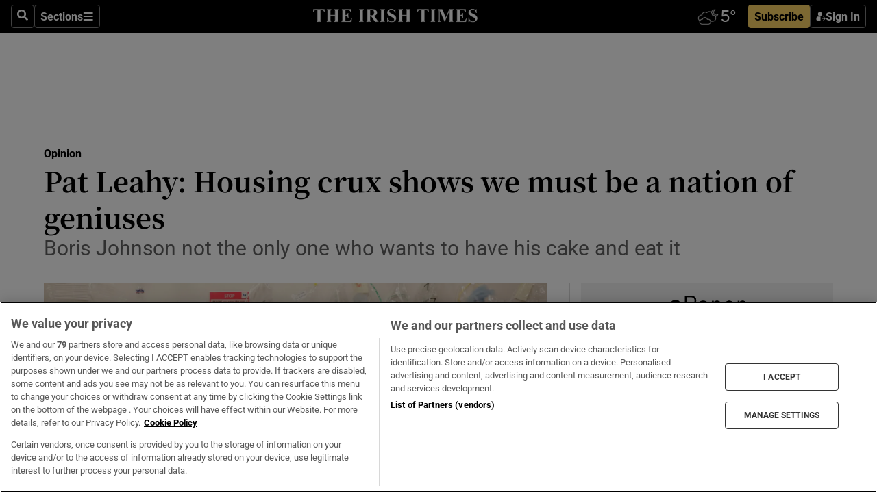

--- FILE ---
content_type: text/html; charset=utf-8
request_url: https://www.irishtimes.com/opinion/pat-leahy-housing-crux-shows-we-must-be-a-nation-of-geniuses-1.4434392
body_size: 64316
content:
<!DOCTYPE html><html lang="en"><head><script data-integration="inlineScripts">
    (function() {
      var _sf_async_config = window._sf_async_config = (window._sf_async_config || {});
      _sf_async_config.uid = 31036;
      _sf_async_config.domain = "irishtimes.com";
      _sf_async_config.useCanonical = true;
      _sf_async_config.useCanonicalDomain = true;
      _sf_async_config.sections = "opinion";
      _sf_async_config.authors = "Pat Leahy";
      _sf_async_config.flickerControl = false;
      var _cbq = window._cbq = (window._cbq || []);
      const OT = document.cookie.split('; ').find(row => row.startsWith('blaize_jwt'));
      if (OT)
      {
        _cbq.push(['_acct', 'paid']);
      } else {
        _cbq.push(['_acct', 'anon']);
      }
    })();
  ;
    var _comscore = _comscore || []; _comscore.push({ c1: "2", c2: "8946263" });
  ;gtmParamsString='';if(new RegExp("^https://irishtimes.arcpublishing.com", "i").test(window.location)){gtmParamsString='&gtm_auth=om4Ly4wwqa_7E-fLbBv46g&gtm_preview=env-6&gtm_cookies_win=x'};(function(w,d,s,l,i){w[l]=w[l]||[];w[l].push({'gtm.start':new Date().getTime(),event:'gtm.js'});var f=d.getElementsByTagName(s)[0],j=d.createElement(s),dl=l!='dataLayer'?'&l='+l:'';j.async=true;j.src='https://www.googletagmanager.com/gtm.js?id='+i+dl+gtmParamsString;f.parentNode.insertBefore(j,f);})(window,document,'script','dataLayer','GTM-NRHQKJ4');;window.isIE = !!window.MSInputMethodContext && !!document.documentMode;</script><script type="text/plain" class="optanon-category-C0002" async="" data-integration="chartbeat" src="https://static.chartbeat.com/js/chartbeat.js"></script><script>!function(n,e,i){if(!n){n=n||{},window.permutive=n,n.q=[],n.config=i||{},n.config.apiKey=e,n.config.environment=n.config.environment||"production";for(var o=["addon","identify","track","trigger","query","segment","segments","ready","on","once","user","consent"],r=0;r<o.length;r++){var t=o[r];n[t]=function(e){return function(){var i=Array.prototype.slice.call(arguments,0);n.q.push({functionName:e,arguments:i})}}(t)}}}(window.permutive, "4888a725-f640-4782-bd70-a3dd37877c2f", { "consentRequired": true });
    window.googletag=window.googletag||{},window.googletag.cmd=window.googletag.cmd||[],window.googletag.cmd.push(function(){if(0===window.googletag.pubads().getTargeting("permutive").length){var g=window.localStorage.getItem("_pdfps");window.googletag.pubads().setTargeting("permutive",g?JSON.parse(g):[])}});</script><script async="" src="https://fce2b75e-f11a-48ad-a60f-7e004eb1d340.edge.permutive.app/fce2b75e-f11a-48ad-a60f-7e004eb1d340-web.js"></script><script type="text/plain" class="optanon-category-C0002-C0004">window.addEventListener('OneTrustGroupsUpdated', function() {
    if (document.cookie.indexOf("OptanonAlertBoxClosed=") >=0 && OptanonActiveGroups.match(/(?=.*,C0002,)(?=.*,C0004,).*/)) {
      const OTConsentToken = document.cookie
        .split('; ')
        .find(row => row.startsWith('OptanonConsent='))
        .split('&')
        .find(row => row.startsWith('consentId'))
        .split('=')[1];
      permutive.consent({ "opt_in": true, "token": OTConsentToken });
    } else{
      permutive.consent({ "opt_in": false });
    }
  });</script><meta name="viewport" content="width=device-width, initial-scale=1"/><link rel="icon" type="image/x-icon" href="/pf/resources/favicon.ico?d=203&amp;mxId=00000000"/><title>Pat Leahy: Housing crux shows we must be a nation of geniuses – The Irish Times</title><meta name="description" content="Boris Johnson not the only one who wants to have his cake and eat it"/><meta name="twitter:description" content="Boris Johnson not the only one who wants to have his cake and eat it"/><meta property="og:description" content="Boris Johnson not the only one who wants to have his cake and eat it"/><meta property="og:title" content="Pat Leahy: Housing crux shows we must be a nation of geniuses"/><meta name="twitter:title" content="Pat Leahy: Housing crux shows we must be a nation of geniuses"/><meta property="og:image" content="https://www.irishtimes.com/resizer/v2/TFV25XFE6EN23ILZBXA7L4KRJA.jpg?smart=true&amp;auth=e57a15194b793a85343e1eed6457f1fdb513bb73eb8a8137e63d3b6468086bfc&amp;width=1200&amp;height=630"/><meta property="og:image:alt" content="Medical staff in St Vincent’s hospital.  This week’s announcements of pay rises for judges and pension top-ups for the very best paid pensioners was less an example of profligacy than of the administration’s aptitude for scoring own goals, coming as it did when Ministers were being flayed by everyone, their own TDs included, for not paying student nurses. Photograph: Alan Betson"/><meta name="twitter:image" content="https://www.irishtimes.com/resizer/v2/TFV25XFE6EN23ILZBXA7L4KRJA.jpg?smart=true&amp;auth=e57a15194b793a85343e1eed6457f1fdb513bb73eb8a8137e63d3b6468086bfc&amp;width=1200&amp;height=630"/><meta name="twitter:image:alt" content="Medical staff in St Vincent’s hospital.  This week’s announcements of pay rises for judges and pension top-ups for the very best paid pensioners was less an example of profligacy than of the administration’s aptitude for scoring own goals, coming as it did when Ministers were being flayed by everyone, their own TDs included, for not paying student nurses. Photograph: Alan Betson"/><meta property="og:type" content="article"/><meta name="robots" content="noarchive"/><meta property="og:site_name" content="The Irish Times"/><meta property="og:url" content="https://www.irishtimes.com/opinion/pat-leahy-housing-crux-shows-we-must-be-a-nation-of-geniuses-1.4434392"/><meta name="twitter:site" content="@IrishTimes"/><meta name="twitter:card" content="summary_large_image"/><link rel="canonical" href="https://www.irishtimes.com/opinion/pat-leahy-housing-crux-shows-we-must-be-a-nation-of-geniuses-1.4434392"/><link rel="alternate" hrefLang="en-IE" href="https://www.irishtimes.com/opinion/pat-leahy-housing-crux-shows-we-must-be-a-nation-of-geniuses-1.4434392"/><link id="fusion-template-styles" rel="stylesheet" type="text/css" href="/pf/dist/components/combinations/default.css?d=203&amp;mxId=00000000"/><link id="fusion-siteStyles-styles" rel="stylesheet" type="text/css" href="/pf/dist/css/irishtimes.css?d=203&amp;mxId=00000000"/><style data-styled="" data-styled-version="5.3.11">.dNRVvG{c-expanded-menu;visibility:hidden;position:absolute;left:0px;top:0;}/*!sc*/
data-styled.g2[id="styled__StyledExpandedMenu-sc-1amt4zz-1"]{content:"dNRVvG,"}/*!sc*/
.hTjUEA .arcad > [id^='google_ads_iframe']:not(:empty){max-width:100%;}/*!sc*/
.hTjUEA .arcad > [id^='google_ads_iframe']:not(:empty)::before{content:'ADVERTISEMENT';display:-webkit-box;display:-webkit-flex;display:-ms-flexbox;display:flex;font-family:star-font,'Roboto',sans-serif;}/*!sc*/
.hTjUEA .arcad > [id^='google_ads_iframe']:empty[style]{width:0 !important;height:0 !important;}/*!sc*/
.bSFpgq .arcad > [id^='google_ads_iframe']:not(:empty){max-width:100%;}/*!sc*/
.bSFpgq .arcad > [id^='google_ads_iframe']:not(:empty)::before{content:'ADVERTISEMENT';display:-webkit-box;display:-webkit-flex;display:-ms-flexbox;display:flex;font-family:star-font,'Roboto',sans-serif;display:none;}/*!sc*/
.bSFpgq .arcad > [id^='google_ads_iframe']:empty[style]{width:0 !important;height:0 !important;}/*!sc*/
data-styled.g5[id="default__StyledAdUnit-sc-1moicrg-0"]{content:"hTjUEA,bSFpgq,"}/*!sc*/
</style><script type="application/javascript" id="polyfill-script">if(!Array.prototype.includes||!(window.Object && window.Object.assign)||!window.Promise||!window.Symbol||!window.fetch){document.write('<script type="application/javascript" src="/pf/dist/engine/polyfill.js?d=203&mxId=00000000" defer=""><\/script>')}</script><script id="fusion-engine-react-script" type="application/javascript" src="/pf/dist/engine/react.js?d=203&amp;mxId=00000000" defer=""></script><script id="fusion-engine-combinations-script" type="application/javascript" src="/pf/dist/components/combinations/default.js?d=203&amp;mxId=00000000" defer=""></script><script type="text/plain" class="optanon-category-C0004" async="" data-integration="nativo-ad" src="https://s.ntv.io/serve/load.js"></script><script type="text/plain" class="optanon-category-C0002" async="" data-integration="comscore" src="https://sb.scorecardresearch.com/beacon.js"></script><script id="xtreme-push" type="text/javascript">
      (function(p,u,s,h,e,r,l,i,b) {p['XtremePushObject']=s;p[s]=function(){
        (p[s].q=p[s].q||[]).push(arguments)};i=u.createElement('script');i.async=1;
        i.src=h;b=u.getElementsByTagName('script')[0];b.parentNode.insertBefore(i,b);
      })(window,document,'xtremepush','https://prod.webpu.sh/tEEXuB8vRMsRMzIydjRZIQjnQzT-EXwR/sdk.js');
      xtremepush('ready', function () {
        if (window.safari !== undefined) {
          const permission = xtremepush('push', 'permission');
          const views = JSON.parse(localStorage.getItem('xtremepush.data'))?.page_views;
          const sendPush = views % 55 === 0 || views === 1;
          if ((permission === 'default' || !permission) && (permission !== 'unavailable' && permission !== 'denied' ) && sendPush) {
            xtremepush('event', 'User Gesture');
          }
        } else {
          xtremepush('push', 'auto_prompt', true);
        }
      });
      </script><script type="application/ld+json">{
  "@context": "http://schema.org/",
  "@graph": [
    {
      "@id": "https://www.irishtimes.com/#website",
      "@type": "WebSite",
      "description": "Trusted journalism since 1859",
      "inLanguage": "en-IE",
      "name": "The Irish Times",
      "potentialAction": [
        {
          "@type": "SearchAction",
          "target": {
            "@type": "EntryPoint",
            "urlTemplate": "https://www.irishtimes.com/search/?query={search_term_string}"
          },
          "query-input": "required name=search_term_string"
        }
      ],
      "publisher": {
        "@id": "https://www.irishtimes.com/#organization"
      },
      "url": "https://www.irishtimes.com/"
    },
    {
      "@id": "https://www.irishtimes.com/#organization",
      "@type": "Organization",
      "address": {
        "@type": "PostalAddress",
        "postOfficeBoxNumber": "PO Box 74",
        "streetAddress": "24-28 Tara Street",
        "addressLocality": "Dublin 2",
        "addressRegion": "County Dublin",
        "addressCountry": "IE",
        "postalCode": "D02 CX89"
      },
      "contactPoint": [
        {
          "@type": "ContactPoint",
          "contactType": "Customer Support",
          "email": "services@irishtimes.com",
          "telephone": "+353 1 9203901"
        },
        {
          "@type": "ContactPoint",
          "contactType": "Sales",
          "email": "mediasolutions@irishtimes.com",
          "telephone": "+353 1 5320978"
        },
        {
          "@type": "ContactPoint",
          "contactType": "News Desk",
          "email": "newsdesk@irishtimes.com",
          "telephone": ""
        }
      ],
      "image": {
        "@id": "https://www.irishtimes.com/#/schema/logo/image/"
      },
      "logo": {
        "@type": "ImageObject",
        "@id": "https://www.irishtimes.com/#/schema/logo/image/",
        "url": "https://www.irishtimes.com/resizer/v2/U2PAOOOEIVHTJEP6IX3N5QHLYM.png?smart=true&auth=8ed926a16ed518a8a7d3811053a580479dcf90f84d2adaaa3a5ebeb4bb68695f&width=1024",
        "width": 1024,
        "height": 547,
        "caption": "The Irish Times"
      },
      "name": "The Irish Times",
      "sameAs": [
        "https://www.facebook.com/irishtimes/",
        "http://www.linkedin.com/company/the-irish-times",
        "https://www.youtube.com/user/IrishTimes",
        "https://x.com/IrishTimes"
      ],
      "url": "https://www.irishtimes.com"
    }
  ]
}</script><script type="application/ld+json">{
  "@context": "https://schema.org",
  "@type": "NewsArticle",
  "url": "https://www.irishtimes.com/opinion/pat-leahy-housing-crux-shows-we-must-be-a-nation-of-geniuses-1.4434392",
  "publisher": {
    "@type": "Organization",
    "name": "The Irish Times",
    "url": "https://www.irishtimes.com",
    "logo": {
      "@type": "ImageObject",
      "url": "",
      "width": 600,
      "height": 60
    }
  },
  "author": [
    {
      "@type": "Person",
      "name": "Pat Leahy",
      "url": "https://www.irishtimes.com/author/pat-leahy",
      "sameAs": "https://www.irishtimes.com/author/pat-leahy"
    }
  ],
  "mainEntityOfPage": {
    "@type": "WebPage",
    "@id": "https://schema.org/WebPage",
    "url": "https://www.irishtimes.com/opinion/pat-leahy-housing-crux-shows-we-must-be-a-nation-of-geniuses-1.4434392"
  },
  "dateModified": "2020-12-12T01:00:00Z",
  "datePublished": "2020-12-12T01:00:00Z",
  "headline": "Pat Leahy: Housing crux shows we must be a nation of geniuses",
  "description": "Boris Johnson not the only one who wants to have his cake and eat it",
  "articleSection": "Opinion",
  "image": [
    "https://www.irishtimes.com/resizer/v2/TFV25XFE6EN23ILZBXA7L4KRJA.jpg?auth=e57a15194b793a85343e1eed6457f1fdb513bb73eb8a8137e63d3b6468086bfc&smart=true&width=1600&height=900",
    "https://www.irishtimes.com/resizer/v2/TFV25XFE6EN23ILZBXA7L4KRJA.jpg?auth=e57a15194b793a85343e1eed6457f1fdb513bb73eb8a8137e63d3b6468086bfc&smart=true&width=1600&height=1200",
    "https://www.irishtimes.com/resizer/v2/TFV25XFE6EN23ILZBXA7L4KRJA.jpg?auth=e57a15194b793a85343e1eed6457f1fdb513bb73eb8a8137e63d3b6468086bfc&smart=true&width=1600&height=1600"
  ],
  "inLanguage": "",
  "isAccessibleForFree": "False",
  "hasPart": {
    "@type": "WebPageElement",
    "isAccessibleForFree": "False",
    "cssSelector": ".paywall"
  }
}</script><link rel="preload" href="/pf/resources/fonts/noto-serif-jp/noto-serif-jp-regular.woff2?d=203&amp;mxId=00000000" as="font" type="font/woff2" crossorigin="anonymous"/><link rel="preload" href="/pf/resources/fonts/noto-serif-jp/noto-serif-jp-700.woff2?d=203&amp;mxId=00000000" as="font" type="font/woff2" crossorigin="anonymous"/><link rel="preload" href="/pf/resources/fonts/roboto/roboto-regular.woff2?d=203&amp;mxId=00000000" as="font" type="font/woff2" crossorigin="anonymous"/><link rel="preload" href="/pf/resources/fonts/roboto/roboto-700.woff2?d=203&amp;mxId=00000000" as="font" type="font/woff2" crossorigin="anonymous"/><script data-integration="inlineScripts">
    function PoWaReady() {
      // 0. DEFAULTS
      window.PoWaSettings = window.PoWaSettings || [];
      window.PoWaSettings.advertising = window.PoWaSettings.advertising || [];
      // 1. CookieBanner ONLOAD
      window.addEventListener("powaRender", function() {
        window.PoWaSettings.advertising.adBar = {skipOffset: 6};
        if (typeof OptanonActiveGroups==="string" && OptanonActiveGroups.match(/(?=.*,C0002,).*/)) {
            // 2. Cookies Granted
            window.PoWaSettings.advertising.gdprConsentGranted = true;
        } else {
            // 3. Set Default value
            window.PoWaSettings.advertising.gdprConsentGranted = window.PoWaSettings.advertising.gdprConsentGranted || false;
        }
      });
      // 4. CookieBanner ONCLICK
      window.addEventListener("OneTrustGroupsUpdated", function() {
          // 1. Set Default value
          window.PoWaSettings.advertising.gdprConsentGranted = !!OptanonActiveGroups.match(/(?=.,C0002,)./);
      });
      // 5. DataLayer event
      window.dataLayer = window.dataLayer || [];
      dataLayer.push({
        "has_PoWaSettings_load": true,
        "event": "donewith_PoWaSettings"
      });
    }

    var i = 0;
    function checkIsPoWaReady() {
      i = i + 1;
      if (typeof window.PoWaSettings==="object" && typeof OptanonActiveGroups==="string") {
          //stop the polling
          PoWaReady();
          clearInterval(pollforPoWaReady);
      } else if (i > 500) {
          //give up after 5 sec
          clearInterval(pollforPoWaReady);
      }
    }
    // Start polling
    var pollforPoWaReady = setInterval(checkIsPoWaReady, 10);
  ;
    const playFullScreen = (e) => {
      if (!!e.element.dataset.mobilefullscreen) {
        const windowWidth = document.querySelector('#fusion-app').offsetWidth || window.innerWidth;
        const mobileWidth = 733;
        if (windowWidth < mobileWidth) {
          if (!e.powa.isFullscreen()) {
            if (document.fullscreenEnabled) {
              // Set the PoWa element itself to fullscreen not the player, this overcomes an
              // issue with Android and fullscreen video rotation closing the video when the
              // device is rotated and the video is in fullscreen mode
              e.element.requestFullscreen();
              return;
            }

            e.powa.fullscreen();
          }
        }
      }
    }

    const mobilePoWaFullscreen = (event) => {
      const player = event.detail.powa;

      player.on('firstFrame', (e) => {
        playFullScreen(e);
      });

      player.on('play', (e) => {
        // Delay calling our function 100ms to not have a race condition with the
        // firstFrame event
        setTimeout(() => {
          playFullScreen(e);
        }, 100);
      });
    };

    window.addEventListener('powaReady', mobilePoWaFullscreen);
  ;
  window.addEventListener('DOMContentLoaded', (event) => {
    queryly.init("954cd8bb239245f9", document.querySelectorAll("#fusion-app"));
  });
</script><script defer="" data-integration="queryly" src="https://www.queryly.com/js/queryly.v4.min.js"></script><script src="https://cdn.cookielaw.org/consent/tcf.stub.js" type="text/javascript"></script><script src="https://static.illuma-tech.com/js/async_gam_ipt.js" async=""></script></head><body class="custom-it"><noscript data-integration="comscore"><img alt="comscore" src="https://sb.scorecardresearch.com/p?c1=2&amp;c2=8946263&amp;cv=2.0&amp;cj=1"/></noscript><noscript><iframe src="https://www.googletagmanager.com/ns.html?id=GTM-NRHQKJ4" height="0" width="0" style="display:none;visibility:hidden"></iframe></noscript><div id="fusion-app"><div class="b-it-right-rail-advanced"><header class="c-stack b-it-right-rail-advanced__navigation page-header" data-style-direction="vertical" data-style-justification="start" data-style-alignment="unset" data-style-inline="false" data-style-wrap="nowrap"><nav id="main-nav" class="b-it-header-nav-chain " aria-label="Sections Menu" data-owner="it"><div class="b-it-header-nav-chain__top-layout"><div class="b-it-header-nav-chain__nav-left"><div class="nav-components--mobile" data-testid="nav-chain-nav-components-mobile-left"><button data-testid="nav-chain-nav-section-button" aria-label="Sections" class="c-button c-button--small c-button--secondary-reverse" type="button"><svg class="c-icon" width="48" height="48" xmlns="http://www.w3.org/2000/svg" viewBox="0 0 512 512" fill="currentColor" aria-hidden="true" focusable="false"><path d="M25 96C25 78.33 39.33 64 57 64H441C458.7 64 473 78.33 473 96C473 113.7 458.7 128 441 128H57C39.33 128 25 113.7 25 96ZM25 256C25 238.3 39.33 224 57 224H441C458.7 224 473 238.3 473 256C473 273.7 458.7 288 441 288H57C39.33 288 25 273.7 25 256ZM441 448H57C39.33 448 25 433.7 25 416C25 398.3 39.33 384 57 384H441C458.7 384 473 398.3 473 416C473 433.7 458.7 448 441 448Z"></path></svg></button></div><div class="nav-components--desktop" data-testid="nav-chain-nav-components-desktop-left"><button aria-label="Search" class="c-button c-button--small c-button--secondary-reverse" type="button"><span><svg class="c-icon" width="48" height="48" xmlns="http://www.w3.org/2000/svg" viewBox="0 0 512 512" fill="currentColor" aria-hidden="true" focusable="false"><path d="M505 442.7L405.3 343c-4.5-4.5-10.6-7-17-7H372c27.6-35.3 44-79.7 44-128C416 93.1 322.9 0 208 0S0 93.1 0 208s93.1 208 208 208c48.3 0 92.7-16.4 128-44v16.3c0 6.4 2.5 12.5 7 17l99.7 99.7c9.4 9.4 24.6 9.4 33.9 0l28.3-28.3c9.4-9.4 9.4-24.6.1-34zM208 336c-70.7 0-128-57.2-128-128 0-70.7 57.2-128 128-128 70.7 0 128 57.2 128 128 0 70.7-57.2 128-128 128z"></path></svg></span></button><button data-testid="nav-chain-nav-section-button" aria-label="Sections" class="c-button c-button--small c-button--secondary-reverse" type="button"><span>Sections</span><svg class="c-icon" width="48" height="48" xmlns="http://www.w3.org/2000/svg" viewBox="0 0 512 512" fill="currentColor" aria-hidden="true" focusable="false"><path d="M25 96C25 78.33 39.33 64 57 64H441C458.7 64 473 78.33 473 96C473 113.7 458.7 128 441 128H57C39.33 128 25 113.7 25 96ZM25 256C25 238.3 39.33 224 57 224H441C458.7 224 473 238.3 473 256C473 273.7 458.7 288 441 288H57C39.33 288 25 273.7 25 256ZM441 448H57C39.33 448 25 433.7 25 416C25 398.3 39.33 384 57 384H441C458.7 384 473 398.3 473 416C473 433.7 458.7 448 441 448Z"></path></svg></button></div></div><a title="The Irish Times" class="c-link b-it-header-nav-chain__logo b-it-header-nav-chain__logo--center nav-logo-hidden svg-logo" href="/" aria-hidden="true" tabindex="-1"><img src="https://static.themebuilder.aws.arc.pub/irishtimes/1647534191733.svg" alt="The Irish Times" data-chromatic="ignore"/></a><div class="b-it-header-nav-chain__nav-right"><div class="nav-components--mobile" data-testid="nav-chain-nav-components-mobile-right"><div class="c-stack b-signin-subscribe-block" data-style-direction="horizontal" data-style-justification="center" data-style-alignment="center" data-style-inline="false" data-style-wrap="nowrap" style="--c-stack-gap:1rem"><a target="_blank" style="display:none" rel="noreferrer" class="c-button c-button--link c-button--small c-button--primary b-signin-subscribe-block__subscribe" href="/subscribe"><span><span style="display:none">Subscribe</span></span></a><button class="c-button c-button--small c-button--secondary-reverse b-signin-subscribe-block__btn--signin" type="button"><span><div class="c-stack" data-style-direction="horizontal" data-style-justification="start" data-style-alignment="center" data-style-inline="false" data-style-wrap="nowrap" style="--c-stack-gap:0.5rem"><svg width="14" height="16" viewBox="0 0 24 24" fill="none" xmlns="http://www.w3.org/2000/svg"><mask id="mask0_757:236487" style="mask-type:alpha" maskUnits="userSpaceOnUse" x="0" y="0" width="24" height="24"><rect width="24" height="24" fill="#C4C4C4"></rect></mask><g mask="url(#mask0_757:236487)"><ellipse cx="9.79117" cy="6.02353" rx="5.02353" ry="5.02353" fill="white"></ellipse><path d="M11.0471 22.35V12.3029H5C2.79086 12.3029 1 14.0938 1 16.3029V20.35C1 21.4546 1.89543 22.35 3 22.35H11.0471Z" fill="white"></path><path fill-rule="evenodd" clip-rule="evenodd" d="M19.3391 22.1044C19.2762 22.1862 19.1937 22.2477 19.0916 22.2886C18.9894 22.3295 18.8833 22.35 18.7733 22.35C18.5533 22.35 18.3647 22.2681 18.2075 22.1044C18.0504 21.9406 17.9718 21.7441 17.9718 21.5148C17.9718 21.4002 17.9954 21.2896 18.0425 21.1832C18.0897 21.0767 18.1447 20.9907 18.2075 20.9252L20.8478 18.174H14.3839C14.1482 18.174 13.9517 18.0921 13.7946 17.9283C13.6374 17.7646 13.5588 17.568 13.5588 17.3388C13.5588 17.1095 13.6374 16.913 13.7946 16.7492C13.9517 16.5854 14.1482 16.5036 14.3839 16.5036H20.8478L18.2075 13.7277C18.1447 13.6622 18.0897 13.5762 18.0425 13.4698C17.9954 13.3633 17.9718 13.2528 17.9718 13.1382C17.9718 12.9089 18.0504 12.7124 18.2075 12.5486C18.3647 12.3848 18.5533 12.3029 18.7733 12.3029C18.8833 12.3029 18.9894 12.3275 19.0916 12.3766C19.1937 12.4258 19.2762 12.4831 19.3391 12.5486L23.3702 16.7492C23.433 16.8147 23.488 16.9007 23.5352 17.0071C23.5823 17.1136 23.6059 17.2241 23.6059 17.3388C23.6059 17.4534 23.5823 17.5598 23.5352 17.6581C23.488 17.7564 23.433 17.8464 23.3702 17.9283L19.3391 22.1044Z" fill="white"></path></g></svg></div></span></button></div></div><div class="nav-components--desktop" data-testid="nav-chain-nav-components-desktop-right"><div id="fusion-static-enter:html-block-f0f1j0n1myTR7B9-0-0-0" style="display:none" data-fusion-component="html-block-f0f1j0n1myTR7B9-0-0-0"></div><div><iframe scrolling="no" id="fw-desktop" data-src="https://lw.foreca.net/v4/en/site/irishtimes/widget/?name=Dublin&id=102964574" style="width: 85px; height: 40px; border:0; margin: 0; display: flex; align-items: center;"></iframe></div><div id="fusion-static-exit:html-block-f0f1j0n1myTR7B9-0-0-0" style="display:none" data-fusion-component="html-block-f0f1j0n1myTR7B9-0-0-0"></div><div class="c-stack b-signin-subscribe-block" data-style-direction="horizontal" data-style-justification="center" data-style-alignment="center" data-style-inline="false" data-style-wrap="nowrap" style="--c-stack-gap:1rem"><a target="_blank" style="display:none" rel="noreferrer" class="c-button c-button--link c-button--small c-button--primary b-signin-subscribe-block__subscribe" href="/subscribe"><span><span style="display:none">Subscribe</span></span></a><button class="c-button c-button--small c-button--secondary-reverse b-signin-subscribe-block__btn--signin" type="button"><span><div class="c-stack" data-style-direction="horizontal" data-style-justification="start" data-style-alignment="center" data-style-inline="false" data-style-wrap="nowrap" style="--c-stack-gap:0.5rem"><svg width="14" height="16" viewBox="0 0 24 24" fill="none" xmlns="http://www.w3.org/2000/svg"><mask id="mask0_757:236487" style="mask-type:alpha" maskUnits="userSpaceOnUse" x="0" y="0" width="24" height="24"><rect width="24" height="24" fill="#C4C4C4"></rect></mask><g mask="url(#mask0_757:236487)"><ellipse cx="9.79117" cy="6.02353" rx="5.02353" ry="5.02353" fill="white"></ellipse><path d="M11.0471 22.35V12.3029H5C2.79086 12.3029 1 14.0938 1 16.3029V20.35C1 21.4546 1.89543 22.35 3 22.35H11.0471Z" fill="white"></path><path fill-rule="evenodd" clip-rule="evenodd" d="M19.3391 22.1044C19.2762 22.1862 19.1937 22.2477 19.0916 22.2886C18.9894 22.3295 18.8833 22.35 18.7733 22.35C18.5533 22.35 18.3647 22.2681 18.2075 22.1044C18.0504 21.9406 17.9718 21.7441 17.9718 21.5148C17.9718 21.4002 17.9954 21.2896 18.0425 21.1832C18.0897 21.0767 18.1447 20.9907 18.2075 20.9252L20.8478 18.174H14.3839C14.1482 18.174 13.9517 18.0921 13.7946 17.9283C13.6374 17.7646 13.5588 17.568 13.5588 17.3388C13.5588 17.1095 13.6374 16.913 13.7946 16.7492C13.9517 16.5854 14.1482 16.5036 14.3839 16.5036H20.8478L18.2075 13.7277C18.1447 13.6622 18.0897 13.5762 18.0425 13.4698C17.9954 13.3633 17.9718 13.2528 17.9718 13.1382C17.9718 12.9089 18.0504 12.7124 18.2075 12.5486C18.3647 12.3848 18.5533 12.3029 18.7733 12.3029C18.8833 12.3029 18.9894 12.3275 19.0916 12.3766C19.1937 12.4258 19.2762 12.4831 19.3391 12.5486L23.3702 16.7492C23.433 16.8147 23.488 16.9007 23.5352 17.0071C23.5823 17.1136 23.6059 17.2241 23.6059 17.3388C23.6059 17.4534 23.5823 17.5598 23.5352 17.6581C23.488 17.7564 23.433 17.8464 23.3702 17.9283L19.3391 22.1044Z" fill="white"></path></g></svg></div></span></button></div></div></div></div><div id="flyout-overlay" data-testid="nav-chain-flyout-overlay" class="c-stack b-it-header-nav-chain__flyout-overlay closed" data-style-direction="vertical" data-style-justification="start" data-style-alignment="unset" data-style-inline="false" data-style-wrap="nowrap"><div><div class="c-stack b-it-header-nav-chain__flyout-nav-wrapper closed" data-style-direction="vertical" data-style-justification="start" data-style-alignment="unset" data-style-inline="false" data-style-wrap="nowrap"><div class="b-it-header-nav-chain__flyout-close-button"><button aria-label="Close" class="c-button c-button--small c-button--secondary-reverse" type="button"><svg class="c-icon" width="24" height="24" xmlns="http://www.w3.org/2000/svg" viewBox="0 0 512 512" fill="currentColor" aria-hidden="true" focusable="false"><path d="M406.6 361.4C419.1 373.9 419.1 394.15 406.6 406.65C400.4 412.9 392.2 416 384 416C375.8 416 367.62 412.875 361.38 406.625L256 301.3L150.63 406.6C144.38 412.9 136.19 416 128 416C119.81 416 111.63 412.9 105.375 406.6C92.875 394.1 92.875 373.85 105.375 361.35L210.775 255.95L105.375 150.6C92.875 138.1 92.875 117.85 105.375 105.35C117.875 92.85 138.125 92.85 150.625 105.35L256 210.8L361.4 105.4C373.9 92.9 394.15 92.9 406.65 105.4C419.15 117.9 419.15 138.15 406.65 150.65L301.25 256.05L406.6 361.4Z"></path></svg></button></div><div class="nav-menu"><div data-testid="nav-chain-nav-components-mobile" class="c-stack nav-components--mobile" data-style-direction="vertical" data-style-justification="start" data-style-alignment="unset" data-style-inline="false" data-style-wrap="nowrap"><div class="b-subscribe-button-block"><div><iframe scrolling="no" id="fw-mobile" data-src="https://lw.foreca.net/v4/en/site/irishtimes/widget/?name=Dublin&id=102964574" style="width: 85px; height: 40px; border:0; margin: 0;"></iframe></div><a target="_blank" class="c-button c-button--link c-button--full-width c-button--medium c-button--primary" href="/subscribe"><span>Subscribe</span></a></div><button aria-label="Search" class="c-button c-button--small c-button--secondary-reverse" type="button"><span><svg class="c-icon" width="48" height="48" xmlns="http://www.w3.org/2000/svg" viewBox="0 0 512 512" fill="currentColor" aria-hidden="true" focusable="false"><path d="M505 442.7L405.3 343c-4.5-4.5-10.6-7-17-7H372c27.6-35.3 44-79.7 44-128C416 93.1 322.9 0 208 0S0 93.1 0 208s93.1 208 208 208c48.3 0 92.7-16.4 128-44v16.3c0 6.4 2.5 12.5 7 17l99.7 99.7c9.4 9.4 24.6 9.4 33.9 0l28.3-28.3c9.4-9.4 9.4-24.6.1-34zM208 336c-70.7 0-128-57.2-128-128 0-70.7 57.2-128 128-128 70.7 0 128 57.2 128 128 0 70.7-57.2 128-128 128z"></path></svg></span></button></div><div data-testid="nav-chain-nav-components-desktop" class="c-stack nav-components--desktop" data-style-direction="vertical" data-style-justification="start" data-style-alignment="unset" data-style-inline="false" data-style-wrap="nowrap"></div></div><ul class="c-stack b-it-header-nav-chain__flyout-nav" data-style-direction="vertical" data-style-justification="start" data-style-alignment="unset" data-style-inline="false" data-style-wrap="nowrap"><li class="section-item" data-testid="nav-chain-section-item"><a class="c-link" href="/" aria-hidden="true" tabindex="-1">Home</a></li><li class="section-item" data-testid="nav-chain-section-item"><a class="c-link" href="/latest/" aria-hidden="true" tabindex="-1">Latest</a></li><li class="section-item" data-testid="nav-chain-section-item"><a class="c-link" href="/subscriber-only/" aria-hidden="true" tabindex="-1">Subscriber Only</a></li><li class="section-item" data-testid="nav-chain-section-item"><div data-testid="nav-chain-section-item-subsection" class="c-stack b-it-header-nav-chain__subsection-anchor subsection-anchor " data-style-direction="horizontal" data-style-justification="start" data-style-alignment="center" data-style-inline="false" data-style-wrap="nowrap"><a class="c-link" href="/crosswords-puzzles/" aria-hidden="true" tabindex="-1">Crosswords &amp; Puzzles</a><button aria-expanded="false" aria-controls="header_sub_section_crosswords-puzzles" aria-label="Show Crosswords &amp; Puzzles sub sections" class="c-button c-button--medium c-button--default submenu-caret" type="button"><span><svg class="c-icon" width="20" height="20" xmlns="http://www.w3.org/2000/svg" viewBox="0 0 512 512" fill="currentColor" aria-hidden="true" focusable="false"><path d="M256 416C247.812 416 239.62 412.875 233.38 406.625L41.38 214.625C28.88 202.125 28.88 181.875 41.38 169.375C53.88 156.875 74.13 156.875 86.63 169.375L256 338.8L425.4 169.4C437.9 156.9 458.15 156.9 470.65 169.4C483.15 181.9 483.15 202.15 470.65 214.65L278.65 406.65C272.4 412.9 264.2 416 256 416Z"></path></svg></span></button></div><div class="b-it-header-nav-chain__subsection-container "><ul class="b-it-header-nav-chain__subsection-menu" id="header_sub_section_crosswords-puzzles"><li class="subsection-item" data-testid="nav-chain-subsection-item"><a class="c-link" href="/crosswords-puzzles/crosaire/" aria-hidden="true" tabindex="-1">Crosaire</a></li><li class="subsection-item" data-testid="nav-chain-subsection-item"><a class="c-link" href="/crosswords-puzzles/simplex/" aria-hidden="true" tabindex="-1">Simplex</a></li><li class="subsection-item" data-testid="nav-chain-subsection-item"><a class="c-link" href="/crosswords-puzzles/sudoku/" aria-hidden="true" tabindex="-1">Sudoku</a></li><li class="subsection-item" data-testid="nav-chain-subsection-item"><a class="c-link" href="/crosswords-puzzles/news-quiz/" aria-hidden="true" tabindex="-1">News Quiz</a></li></ul></div></li><li class="section-item" data-testid="nav-chain-section-item"><div data-testid="nav-chain-section-item-subsection" class="c-stack b-it-header-nav-chain__subsection-anchor subsection-anchor " data-style-direction="horizontal" data-style-justification="start" data-style-alignment="center" data-style-inline="false" data-style-wrap="nowrap"><a class="c-link" href="/ireland/" aria-hidden="true" tabindex="-1">Ireland</a><button aria-expanded="false" aria-controls="header_sub_section_ireland" aria-label="Show Ireland sub sections" class="c-button c-button--medium c-button--default submenu-caret" type="button"><span><svg class="c-icon" width="20" height="20" xmlns="http://www.w3.org/2000/svg" viewBox="0 0 512 512" fill="currentColor" aria-hidden="true" focusable="false"><path d="M256 416C247.812 416 239.62 412.875 233.38 406.625L41.38 214.625C28.88 202.125 28.88 181.875 41.38 169.375C53.88 156.875 74.13 156.875 86.63 169.375L256 338.8L425.4 169.4C437.9 156.9 458.15 156.9 470.65 169.4C483.15 181.9 483.15 202.15 470.65 214.65L278.65 406.65C272.4 412.9 264.2 416 256 416Z"></path></svg></span></button></div><div class="b-it-header-nav-chain__subsection-container "><ul class="b-it-header-nav-chain__subsection-menu" id="header_sub_section_ireland"><li class="subsection-item" data-testid="nav-chain-subsection-item"><a class="c-link" href="/ireland/dublin/" aria-hidden="true" tabindex="-1">Dublin</a></li><li class="subsection-item" data-testid="nav-chain-subsection-item"><a class="c-link" href="/ireland/education/" aria-hidden="true" tabindex="-1">Education</a></li><li class="subsection-item" data-testid="nav-chain-subsection-item"><a class="c-link" href="/ireland/housing-planning/" aria-hidden="true" tabindex="-1">Housing &amp; Planning</a></li><li class="subsection-item" data-testid="nav-chain-subsection-item"><a class="c-link" href="/ireland/social-affairs/" aria-hidden="true" tabindex="-1">Social Affairs</a></li><li class="subsection-item" data-testid="nav-chain-subsection-item"><a class="c-link" href="/ireland/stardust/" aria-hidden="true" tabindex="-1">Stardust</a></li></ul></div></li><li class="section-item" data-testid="nav-chain-section-item"><div data-testid="nav-chain-section-item-subsection" class="c-stack b-it-header-nav-chain__subsection-anchor subsection-anchor " data-style-direction="horizontal" data-style-justification="start" data-style-alignment="center" data-style-inline="false" data-style-wrap="nowrap"><a class="c-link" href="/politics/" aria-hidden="true" tabindex="-1">Politics</a><button aria-expanded="false" aria-controls="header_sub_section_politics" aria-label="Show Politics sub sections" class="c-button c-button--medium c-button--default submenu-caret" type="button"><span><svg class="c-icon" width="20" height="20" xmlns="http://www.w3.org/2000/svg" viewBox="0 0 512 512" fill="currentColor" aria-hidden="true" focusable="false"><path d="M256 416C247.812 416 239.62 412.875 233.38 406.625L41.38 214.625C28.88 202.125 28.88 181.875 41.38 169.375C53.88 156.875 74.13 156.875 86.63 169.375L256 338.8L425.4 169.4C437.9 156.9 458.15 156.9 470.65 169.4C483.15 181.9 483.15 202.15 470.65 214.65L278.65 406.65C272.4 412.9 264.2 416 256 416Z"></path></svg></span></button></div><div class="b-it-header-nav-chain__subsection-container "><ul class="b-it-header-nav-chain__subsection-menu" id="header_sub_section_politics"><li class="subsection-item" data-testid="nav-chain-subsection-item"><a class="c-link" href="/politics/poll/" aria-hidden="true" tabindex="-1">Poll</a></li><li class="subsection-item" data-testid="nav-chain-subsection-item"><a class="c-link" href="/politics/oireachtas/" aria-hidden="true" tabindex="-1">Oireachtas</a></li><li class="subsection-item" data-testid="nav-chain-subsection-item"><a class="c-link" href="/common-ground/" aria-hidden="true" tabindex="-1">Common Ground</a></li><li class="subsection-item" data-testid="nav-chain-subsection-item"><a class="c-link" href="/politics/elections-referendums/" aria-hidden="true" tabindex="-1">Elections &amp; Referendums</a></li></ul></div></li><li class="section-item" data-testid="nav-chain-section-item"><div data-testid="nav-chain-section-item-subsection" class="c-stack b-it-header-nav-chain__subsection-anchor subsection-anchor " data-style-direction="horizontal" data-style-justification="start" data-style-alignment="center" data-style-inline="false" data-style-wrap="nowrap"><a class="c-link" href="/opinion/" aria-hidden="true" tabindex="-1">Opinion</a><button aria-expanded="false" aria-controls="header_sub_section_opinion" aria-label="Show Opinion sub sections" class="c-button c-button--medium c-button--default submenu-caret" type="button"><span><svg class="c-icon" width="20" height="20" xmlns="http://www.w3.org/2000/svg" viewBox="0 0 512 512" fill="currentColor" aria-hidden="true" focusable="false"><path d="M256 416C247.812 416 239.62 412.875 233.38 406.625L41.38 214.625C28.88 202.125 28.88 181.875 41.38 169.375C53.88 156.875 74.13 156.875 86.63 169.375L256 338.8L425.4 169.4C437.9 156.9 458.15 156.9 470.65 169.4C483.15 181.9 483.15 202.15 470.65 214.65L278.65 406.65C272.4 412.9 264.2 416 256 416Z"></path></svg></span></button></div><div class="b-it-header-nav-chain__subsection-container "><ul class="b-it-header-nav-chain__subsection-menu" id="header_sub_section_opinion"><li class="subsection-item" data-testid="nav-chain-subsection-item"><a class="c-link" href="/opinion/editorials/" aria-hidden="true" tabindex="-1">Editorials</a></li><li class="subsection-item" data-testid="nav-chain-subsection-item"><a class="c-link" href="/opinion/an-irish-diary/" aria-hidden="true" tabindex="-1">An Irish Diary</a></li><li class="subsection-item" data-testid="nav-chain-subsection-item"><a class="c-link" href="/opinion/letters/" aria-hidden="true" tabindex="-1">Letters</a></li><li class="subsection-item" data-testid="nav-chain-subsection-item"><a class="c-link" href="/opinion/cartoon/" aria-hidden="true" tabindex="-1">Cartoon</a></li></ul></div></li><li class="section-item" data-testid="nav-chain-section-item"><div data-testid="nav-chain-section-item-subsection" class="c-stack b-it-header-nav-chain__subsection-anchor subsection-anchor " data-style-direction="horizontal" data-style-justification="start" data-style-alignment="center" data-style-inline="false" data-style-wrap="nowrap"><a class="c-link" href="/business/" aria-hidden="true" tabindex="-1">Business</a><button aria-expanded="false" aria-controls="header_sub_section_business" aria-label="Show Business sub sections" class="c-button c-button--medium c-button--default submenu-caret" type="button"><span><svg class="c-icon" width="20" height="20" xmlns="http://www.w3.org/2000/svg" viewBox="0 0 512 512" fill="currentColor" aria-hidden="true" focusable="false"><path d="M256 416C247.812 416 239.62 412.875 233.38 406.625L41.38 214.625C28.88 202.125 28.88 181.875 41.38 169.375C53.88 156.875 74.13 156.875 86.63 169.375L256 338.8L425.4 169.4C437.9 156.9 458.15 156.9 470.65 169.4C483.15 181.9 483.15 202.15 470.65 214.65L278.65 406.65C272.4 412.9 264.2 416 256 416Z"></path></svg></span></button></div><div class="b-it-header-nav-chain__subsection-container "><ul class="b-it-header-nav-chain__subsection-menu" id="header_sub_section_business"><li class="subsection-item" data-testid="nav-chain-subsection-item"><a class="c-link" href="/budget/" aria-hidden="true" tabindex="-1">Budget 2026</a></li><li class="subsection-item" data-testid="nav-chain-subsection-item"><a class="c-link" href="/business/economy/" aria-hidden="true" tabindex="-1">Economy</a></li><li class="subsection-item" data-testid="nav-chain-subsection-item"><a class="c-link" href="/business/farming-food/" aria-hidden="true" tabindex="-1">Farming &amp; Food</a></li><li class="subsection-item" data-testid="nav-chain-subsection-item"><a class="c-link" href="/business/financial-services/" aria-hidden="true" tabindex="-1">Financial Services</a></li><li class="subsection-item" data-testid="nav-chain-subsection-item"><a class="c-link" href="/business/innovation/" aria-hidden="true" tabindex="-1">Innovation</a></li><li class="subsection-item" data-testid="nav-chain-subsection-item"><a class="c-link" href="/business/markets/" aria-hidden="true" tabindex="-1">Markets</a></li><li class="subsection-item" data-testid="nav-chain-subsection-item"><a class="c-link" href="/business/work/" aria-hidden="true" tabindex="-1">Work</a></li><li class="subsection-item" data-testid="nav-chain-subsection-item"><a class="c-link" href="/property/commercial-property/" aria-hidden="true" tabindex="-1">Commercial Property</a></li></ul></div></li><li class="section-item" data-testid="nav-chain-section-item"><div data-testid="nav-chain-section-item-subsection" class="c-stack b-it-header-nav-chain__subsection-anchor subsection-anchor " data-style-direction="horizontal" data-style-justification="start" data-style-alignment="center" data-style-inline="false" data-style-wrap="nowrap"><a class="c-link" href="/world/" aria-hidden="true" tabindex="-1">World</a><button aria-expanded="false" aria-controls="header_sub_section_world" aria-label="Show World sub sections" class="c-button c-button--medium c-button--default submenu-caret" type="button"><span><svg class="c-icon" width="20" height="20" xmlns="http://www.w3.org/2000/svg" viewBox="0 0 512 512" fill="currentColor" aria-hidden="true" focusable="false"><path d="M256 416C247.812 416 239.62 412.875 233.38 406.625L41.38 214.625C28.88 202.125 28.88 181.875 41.38 169.375C53.88 156.875 74.13 156.875 86.63 169.375L256 338.8L425.4 169.4C437.9 156.9 458.15 156.9 470.65 169.4C483.15 181.9 483.15 202.15 470.65 214.65L278.65 406.65C272.4 412.9 264.2 416 256 416Z"></path></svg></span></button></div><div class="b-it-header-nav-chain__subsection-container "><ul class="b-it-header-nav-chain__subsection-menu" id="header_sub_section_world"><li class="subsection-item" data-testid="nav-chain-subsection-item"><a class="c-link" href="/world/europe/" aria-hidden="true" tabindex="-1">Europe</a></li><li class="subsection-item" data-testid="nav-chain-subsection-item"><a class="c-link" href="/world/uk/" aria-hidden="true" tabindex="-1">UK</a></li><li class="subsection-item" data-testid="nav-chain-subsection-item"><a class="c-link" href="/world/us/" aria-hidden="true" tabindex="-1">US</a></li><li class="subsection-item" data-testid="nav-chain-subsection-item"><a class="c-link" href="/world/canada/" aria-hidden="true" tabindex="-1">Canada</a></li><li class="subsection-item" data-testid="nav-chain-subsection-item"><a class="c-link" href="/world/australia/" aria-hidden="true" tabindex="-1">Australia</a></li><li class="subsection-item" data-testid="nav-chain-subsection-item"><a class="c-link" href="/world/africa/" aria-hidden="true" tabindex="-1">Africa</a></li><li class="subsection-item" data-testid="nav-chain-subsection-item"><a class="c-link" href="/world/americas/" aria-hidden="true" tabindex="-1">Americas</a></li><li class="subsection-item" data-testid="nav-chain-subsection-item"><a class="c-link" href="/world/asia-pacific/" aria-hidden="true" tabindex="-1">Asia-Pacific</a></li><li class="subsection-item" data-testid="nav-chain-subsection-item"><a class="c-link" href="/world/middle-east/" aria-hidden="true" tabindex="-1">Middle East</a></li></ul></div></li><li class="section-item" data-testid="nav-chain-section-item"><div data-testid="nav-chain-section-item-subsection" class="c-stack b-it-header-nav-chain__subsection-anchor subsection-anchor " data-style-direction="horizontal" data-style-justification="start" data-style-alignment="center" data-style-inline="false" data-style-wrap="nowrap"><a class="c-link" href="/sport/" aria-hidden="true" tabindex="-1">Sport</a><button aria-expanded="false" aria-controls="header_sub_section_sport" aria-label="Show Sport sub sections" class="c-button c-button--medium c-button--default submenu-caret" type="button"><span><svg class="c-icon" width="20" height="20" xmlns="http://www.w3.org/2000/svg" viewBox="0 0 512 512" fill="currentColor" aria-hidden="true" focusable="false"><path d="M256 416C247.812 416 239.62 412.875 233.38 406.625L41.38 214.625C28.88 202.125 28.88 181.875 41.38 169.375C53.88 156.875 74.13 156.875 86.63 169.375L256 338.8L425.4 169.4C437.9 156.9 458.15 156.9 470.65 169.4C483.15 181.9 483.15 202.15 470.65 214.65L278.65 406.65C272.4 412.9 264.2 416 256 416Z"></path></svg></span></button></div><div class="b-it-header-nav-chain__subsection-container "><ul class="b-it-header-nav-chain__subsection-menu" id="header_sub_section_sport"><li class="subsection-item" data-testid="nav-chain-subsection-item"><a class="c-link" href="/sport/rugby/" aria-hidden="true" tabindex="-1">Rugby</a></li><li class="subsection-item" data-testid="nav-chain-subsection-item"><a class="c-link" href="/sport/gaelic-games/" aria-hidden="true" tabindex="-1">Gaelic Games</a></li><li class="subsection-item" data-testid="nav-chain-subsection-item"><a class="c-link" href="/sport/soccer/" aria-hidden="true" tabindex="-1">Soccer</a></li><li class="subsection-item" data-testid="nav-chain-subsection-item"><a class="c-link" href="/sport/golf/" aria-hidden="true" tabindex="-1">Golf</a></li><li class="subsection-item" data-testid="nav-chain-subsection-item"><a class="c-link" href="/sport/racing/" aria-hidden="true" tabindex="-1">Racing</a></li><li class="subsection-item" data-testid="nav-chain-subsection-item"><a class="c-link" href="/sport/athletics/" aria-hidden="true" tabindex="-1">Athletics</a></li><li class="subsection-item" data-testid="nav-chain-subsection-item"><a class="c-link" href="/sport/boxing/" aria-hidden="true" tabindex="-1">Boxing</a></li><li class="subsection-item" data-testid="nav-chain-subsection-item"><a class="c-link" href="/sport/cycling/" aria-hidden="true" tabindex="-1">Cycling</a></li><li class="subsection-item" data-testid="nav-chain-subsection-item"><a class="c-link" href="/sport/hockey/" aria-hidden="true" tabindex="-1">Hockey</a></li><li class="subsection-item" data-testid="nav-chain-subsection-item"><a class="c-link" href="/sport/tennis/" aria-hidden="true" tabindex="-1">Tennis</a></li></ul></div></li><li class="section-item" data-testid="nav-chain-section-item"><div data-testid="nav-chain-section-item-subsection" class="c-stack b-it-header-nav-chain__subsection-anchor subsection-anchor " data-style-direction="horizontal" data-style-justification="start" data-style-alignment="center" data-style-inline="false" data-style-wrap="nowrap"><a class="c-link" href="/your-money/" aria-hidden="true" tabindex="-1">Your Money</a><button aria-expanded="false" aria-controls="header_sub_section_your-money" aria-label="Show Your Money sub sections" class="c-button c-button--medium c-button--default submenu-caret" type="button"><span><svg class="c-icon" width="20" height="20" xmlns="http://www.w3.org/2000/svg" viewBox="0 0 512 512" fill="currentColor" aria-hidden="true" focusable="false"><path d="M256 416C247.812 416 239.62 412.875 233.38 406.625L41.38 214.625C28.88 202.125 28.88 181.875 41.38 169.375C53.88 156.875 74.13 156.875 86.63 169.375L256 338.8L425.4 169.4C437.9 156.9 458.15 156.9 470.65 169.4C483.15 181.9 483.15 202.15 470.65 214.65L278.65 406.65C272.4 412.9 264.2 416 256 416Z"></path></svg></span></button></div><div class="b-it-header-nav-chain__subsection-container "><ul class="b-it-header-nav-chain__subsection-menu" id="header_sub_section_your-money"><li class="subsection-item" data-testid="nav-chain-subsection-item"><a class="c-link" href="/tags/pricewatch/" aria-hidden="true" tabindex="-1">Pricewatch</a></li></ul></div></li><li class="section-item" data-testid="nav-chain-section-item"><div data-testid="nav-chain-section-item-subsection" class="c-stack b-it-header-nav-chain__subsection-anchor subsection-anchor " data-style-direction="horizontal" data-style-justification="start" data-style-alignment="center" data-style-inline="false" data-style-wrap="nowrap"><a class="c-link" href="/crime-law/" aria-hidden="true" tabindex="-1">Crime &amp; Law</a><button aria-expanded="false" aria-controls="header_sub_section_crime-law" aria-label="Show Crime &amp; Law sub sections" class="c-button c-button--medium c-button--default submenu-caret" type="button"><span><svg class="c-icon" width="20" height="20" xmlns="http://www.w3.org/2000/svg" viewBox="0 0 512 512" fill="currentColor" aria-hidden="true" focusable="false"><path d="M256 416C247.812 416 239.62 412.875 233.38 406.625L41.38 214.625C28.88 202.125 28.88 181.875 41.38 169.375C53.88 156.875 74.13 156.875 86.63 169.375L256 338.8L425.4 169.4C437.9 156.9 458.15 156.9 470.65 169.4C483.15 181.9 483.15 202.15 470.65 214.65L278.65 406.65C272.4 412.9 264.2 416 256 416Z"></path></svg></span></button></div><div class="b-it-header-nav-chain__subsection-container "><ul class="b-it-header-nav-chain__subsection-menu" id="header_sub_section_crime-law"><li class="subsection-item" data-testid="nav-chain-subsection-item"><a class="c-link" href="/crime-law/courts/" aria-hidden="true" tabindex="-1">Courts</a></li></ul></div></li><li class="section-item" data-testid="nav-chain-section-item"><div data-testid="nav-chain-section-item-subsection" class="c-stack b-it-header-nav-chain__subsection-anchor subsection-anchor " data-style-direction="horizontal" data-style-justification="start" data-style-alignment="center" data-style-inline="false" data-style-wrap="nowrap"><a class="c-link" href="/property/" aria-hidden="true" tabindex="-1">Property</a><button aria-expanded="false" aria-controls="header_sub_section_property" aria-label="Show Property sub sections" class="c-button c-button--medium c-button--default submenu-caret" type="button"><span><svg class="c-icon" width="20" height="20" xmlns="http://www.w3.org/2000/svg" viewBox="0 0 512 512" fill="currentColor" aria-hidden="true" focusable="false"><path d="M256 416C247.812 416 239.62 412.875 233.38 406.625L41.38 214.625C28.88 202.125 28.88 181.875 41.38 169.375C53.88 156.875 74.13 156.875 86.63 169.375L256 338.8L425.4 169.4C437.9 156.9 458.15 156.9 470.65 169.4C483.15 181.9 483.15 202.15 470.65 214.65L278.65 406.65C272.4 412.9 264.2 416 256 416Z"></path></svg></span></button></div><div class="b-it-header-nav-chain__subsection-container "><ul class="b-it-header-nav-chain__subsection-menu" id="header_sub_section_property"><li class="subsection-item" data-testid="nav-chain-subsection-item"><a class="c-link" href="/property/residential/" aria-hidden="true" tabindex="-1">Residential</a></li><li class="subsection-item" data-testid="nav-chain-subsection-item"><a class="c-link" href="/property/commercial-property/" aria-hidden="true" tabindex="-1">Commercial Property</a></li><li class="subsection-item" data-testid="nav-chain-subsection-item"><a class="c-link" href="/property/interiors/" aria-hidden="true" tabindex="-1">Interiors</a></li></ul></div></li><li class="section-item" data-testid="nav-chain-section-item"><div data-testid="nav-chain-section-item-subsection" class="c-stack b-it-header-nav-chain__subsection-anchor subsection-anchor " data-style-direction="horizontal" data-style-justification="start" data-style-alignment="center" data-style-inline="false" data-style-wrap="nowrap"><a class="c-link" href="/food/" aria-hidden="true" tabindex="-1">Food</a><button aria-expanded="false" aria-controls="header_sub_section_food" aria-label="Show Food sub sections" class="c-button c-button--medium c-button--default submenu-caret" type="button"><span><svg class="c-icon" width="20" height="20" xmlns="http://www.w3.org/2000/svg" viewBox="0 0 512 512" fill="currentColor" aria-hidden="true" focusable="false"><path d="M256 416C247.812 416 239.62 412.875 233.38 406.625L41.38 214.625C28.88 202.125 28.88 181.875 41.38 169.375C53.88 156.875 74.13 156.875 86.63 169.375L256 338.8L425.4 169.4C437.9 156.9 458.15 156.9 470.65 169.4C483.15 181.9 483.15 202.15 470.65 214.65L278.65 406.65C272.4 412.9 264.2 416 256 416Z"></path></svg></span></button></div><div class="b-it-header-nav-chain__subsection-container "><ul class="b-it-header-nav-chain__subsection-menu" id="header_sub_section_food"><li class="subsection-item" data-testid="nav-chain-subsection-item"><a class="c-link" href="/food/drink/" aria-hidden="true" tabindex="-1">Drink</a></li><li class="subsection-item" data-testid="nav-chain-subsection-item"><a class="c-link" href="/food/recipes/" aria-hidden="true" tabindex="-1">Recipes</a></li><li class="subsection-item" data-testid="nav-chain-subsection-item"><a class="c-link" href="/food/restaurants/" aria-hidden="true" tabindex="-1">Restaurants</a></li></ul></div></li><li class="section-item" data-testid="nav-chain-section-item"><div data-testid="nav-chain-section-item-subsection" class="c-stack b-it-header-nav-chain__subsection-anchor subsection-anchor " data-style-direction="horizontal" data-style-justification="start" data-style-alignment="center" data-style-inline="false" data-style-wrap="nowrap"><a class="c-link" href="/health/" aria-hidden="true" tabindex="-1">Health</a><button aria-expanded="false" aria-controls="header_sub_section_health" aria-label="Show Health sub sections" class="c-button c-button--medium c-button--default submenu-caret" type="button"><span><svg class="c-icon" width="20" height="20" xmlns="http://www.w3.org/2000/svg" viewBox="0 0 512 512" fill="currentColor" aria-hidden="true" focusable="false"><path d="M256 416C247.812 416 239.62 412.875 233.38 406.625L41.38 214.625C28.88 202.125 28.88 181.875 41.38 169.375C53.88 156.875 74.13 156.875 86.63 169.375L256 338.8L425.4 169.4C437.9 156.9 458.15 156.9 470.65 169.4C483.15 181.9 483.15 202.15 470.65 214.65L278.65 406.65C272.4 412.9 264.2 416 256 416Z"></path></svg></span></button></div><div class="b-it-header-nav-chain__subsection-container "><ul class="b-it-header-nav-chain__subsection-menu" id="header_sub_section_health"><li class="subsection-item" data-testid="nav-chain-subsection-item"><a class="c-link" href="/health/your-family/" aria-hidden="true" tabindex="-1">Your Family</a></li><li class="subsection-item" data-testid="nav-chain-subsection-item"><a class="c-link" href="/health/your-fitness/" aria-hidden="true" tabindex="-1">Your Fitness</a></li><li class="subsection-item" data-testid="nav-chain-subsection-item"><a class="c-link" href="/health/your-wellness/" aria-hidden="true" tabindex="-1">Your Wellness</a></li><li class="subsection-item" data-testid="nav-chain-subsection-item"><a class="c-link" href="/health/your-fitness/get-running/" aria-hidden="true" tabindex="-1">Get Running</a></li></ul></div></li><li class="section-item" data-testid="nav-chain-section-item"><div data-testid="nav-chain-section-item-subsection" class="c-stack b-it-header-nav-chain__subsection-anchor subsection-anchor " data-style-direction="horizontal" data-style-justification="start" data-style-alignment="center" data-style-inline="false" data-style-wrap="nowrap"><a class="c-link" href="/life-style/" aria-hidden="true" tabindex="-1">Life &amp; Style</a><button aria-expanded="false" aria-controls="header_sub_section_life-style" aria-label="Show Life &amp; Style sub sections" class="c-button c-button--medium c-button--default submenu-caret" type="button"><span><svg class="c-icon" width="20" height="20" xmlns="http://www.w3.org/2000/svg" viewBox="0 0 512 512" fill="currentColor" aria-hidden="true" focusable="false"><path d="M256 416C247.812 416 239.62 412.875 233.38 406.625L41.38 214.625C28.88 202.125 28.88 181.875 41.38 169.375C53.88 156.875 74.13 156.875 86.63 169.375L256 338.8L425.4 169.4C437.9 156.9 458.15 156.9 470.65 169.4C483.15 181.9 483.15 202.15 470.65 214.65L278.65 406.65C272.4 412.9 264.2 416 256 416Z"></path></svg></span></button></div><div class="b-it-header-nav-chain__subsection-container "><ul class="b-it-header-nav-chain__subsection-menu" id="header_sub_section_life-style"><li class="subsection-item" data-testid="nav-chain-subsection-item"><a class="c-link" href="/life-style/fashion/" aria-hidden="true" tabindex="-1">Fashion</a></li><li class="subsection-item" data-testid="nav-chain-subsection-item"><a class="c-link" href="/tags/beauty/" aria-hidden="true" tabindex="-1">Beauty</a></li><li class="subsection-item" data-testid="nav-chain-subsection-item"><a class="c-link" href="/life-style/fine-art-antiques/" aria-hidden="true" tabindex="-1">Fine Art &amp; Antiques</a></li><li class="subsection-item" data-testid="nav-chain-subsection-item"><a class="c-link" href="/life-style/gardening/" aria-hidden="true" tabindex="-1">Gardening</a></li><li class="subsection-item" data-testid="nav-chain-subsection-item"><a class="c-link" href="/life-style/people/" aria-hidden="true" tabindex="-1">People</a></li><li class="subsection-item" data-testid="nav-chain-subsection-item"><a class="c-link" href="/life-style/travel/" aria-hidden="true" tabindex="-1">Travel</a></li></ul></div></li><li class="section-item" data-testid="nav-chain-section-item"><div data-testid="nav-chain-section-item-subsection" class="c-stack b-it-header-nav-chain__subsection-anchor subsection-anchor " data-style-direction="horizontal" data-style-justification="start" data-style-alignment="center" data-style-inline="false" data-style-wrap="nowrap"><a class="c-link" href="/culture/" aria-hidden="true" tabindex="-1">Culture</a><button aria-expanded="false" aria-controls="header_sub_section_culture" aria-label="Show Culture sub sections" class="c-button c-button--medium c-button--default submenu-caret" type="button"><span><svg class="c-icon" width="20" height="20" xmlns="http://www.w3.org/2000/svg" viewBox="0 0 512 512" fill="currentColor" aria-hidden="true" focusable="false"><path d="M256 416C247.812 416 239.62 412.875 233.38 406.625L41.38 214.625C28.88 202.125 28.88 181.875 41.38 169.375C53.88 156.875 74.13 156.875 86.63 169.375L256 338.8L425.4 169.4C437.9 156.9 458.15 156.9 470.65 169.4C483.15 181.9 483.15 202.15 470.65 214.65L278.65 406.65C272.4 412.9 264.2 416 256 416Z"></path></svg></span></button></div><div class="b-it-header-nav-chain__subsection-container "><ul class="b-it-header-nav-chain__subsection-menu" id="header_sub_section_culture"><li class="subsection-item" data-testid="nav-chain-subsection-item"><a class="c-link" href="/culture/art/" aria-hidden="true" tabindex="-1">Art</a></li><li class="subsection-item" data-testid="nav-chain-subsection-item"><a class="c-link" href="/culture/books/" aria-hidden="true" tabindex="-1">Books</a></li><li class="subsection-item" data-testid="nav-chain-subsection-item"><a class="c-link" href="/culture/film/" aria-hidden="true" tabindex="-1">Film</a></li><li class="subsection-item" data-testid="nav-chain-subsection-item"><a class="c-link" href="/culture/music/" aria-hidden="true" tabindex="-1">Music</a></li><li class="subsection-item" data-testid="nav-chain-subsection-item"><a class="c-link" href="/culture/stage/" aria-hidden="true" tabindex="-1">Stage</a></li><li class="subsection-item" data-testid="nav-chain-subsection-item"><a class="c-link" href="/culture/tv-radio/" aria-hidden="true" tabindex="-1">TV &amp; Radio</a></li></ul></div></li><li class="section-item" data-testid="nav-chain-section-item"><div data-testid="nav-chain-section-item-subsection" class="c-stack b-it-header-nav-chain__subsection-anchor subsection-anchor " data-style-direction="horizontal" data-style-justification="start" data-style-alignment="center" data-style-inline="false" data-style-wrap="nowrap"><a class="c-link" href="/environment/" aria-hidden="true" tabindex="-1">Environment</a><button aria-expanded="false" aria-controls="header_sub_section_environment" aria-label="Show Environment sub sections" class="c-button c-button--medium c-button--default submenu-caret" type="button"><span><svg class="c-icon" width="20" height="20" xmlns="http://www.w3.org/2000/svg" viewBox="0 0 512 512" fill="currentColor" aria-hidden="true" focusable="false"><path d="M256 416C247.812 416 239.62 412.875 233.38 406.625L41.38 214.625C28.88 202.125 28.88 181.875 41.38 169.375C53.88 156.875 74.13 156.875 86.63 169.375L256 338.8L425.4 169.4C437.9 156.9 458.15 156.9 470.65 169.4C483.15 181.9 483.15 202.15 470.65 214.65L278.65 406.65C272.4 412.9 264.2 416 256 416Z"></path></svg></span></button></div><div class="b-it-header-nav-chain__subsection-container "><ul class="b-it-header-nav-chain__subsection-menu" id="header_sub_section_environment"><li class="subsection-item" data-testid="nav-chain-subsection-item"><a class="c-link" href="/environment/climate-crisis/" aria-hidden="true" tabindex="-1">Climate Crisis</a></li></ul></div></li><li class="section-item" data-testid="nav-chain-section-item"><div data-testid="nav-chain-section-item-subsection" class="c-stack b-it-header-nav-chain__subsection-anchor subsection-anchor " data-style-direction="horizontal" data-style-justification="start" data-style-alignment="center" data-style-inline="false" data-style-wrap="nowrap"><a class="c-link" href="/technology/" aria-hidden="true" tabindex="-1">Technology</a><button aria-expanded="false" aria-controls="header_sub_section_technology" aria-label="Show Technology sub sections" class="c-button c-button--medium c-button--default submenu-caret" type="button"><span><svg class="c-icon" width="20" height="20" xmlns="http://www.w3.org/2000/svg" viewBox="0 0 512 512" fill="currentColor" aria-hidden="true" focusable="false"><path d="M256 416C247.812 416 239.62 412.875 233.38 406.625L41.38 214.625C28.88 202.125 28.88 181.875 41.38 169.375C53.88 156.875 74.13 156.875 86.63 169.375L256 338.8L425.4 169.4C437.9 156.9 458.15 156.9 470.65 169.4C483.15 181.9 483.15 202.15 470.65 214.65L278.65 406.65C272.4 412.9 264.2 416 256 416Z"></path></svg></span></button></div><div class="b-it-header-nav-chain__subsection-container "><ul class="b-it-header-nav-chain__subsection-menu" id="header_sub_section_technology"><li class="subsection-item" data-testid="nav-chain-subsection-item"><a class="c-link" href="/technology/big-tech/" aria-hidden="true" tabindex="-1">Big Tech</a></li><li class="subsection-item" data-testid="nav-chain-subsection-item"><a class="c-link" href="/technology/consumer-tech/" aria-hidden="true" tabindex="-1">Consumer Tech</a></li><li class="subsection-item" data-testid="nav-chain-subsection-item"><a class="c-link" href="/technology/data-security/" aria-hidden="true" tabindex="-1">Data &amp; Security</a></li><li class="subsection-item" data-testid="nav-chain-subsection-item"><a class="c-link" href="/technology/gaming/" aria-hidden="true" tabindex="-1">Gaming</a></li></ul></div></li><li class="section-item" data-testid="nav-chain-section-item"><div data-testid="nav-chain-section-item-subsection" class="c-stack b-it-header-nav-chain__subsection-anchor subsection-anchor " data-style-direction="horizontal" data-style-justification="start" data-style-alignment="center" data-style-inline="false" data-style-wrap="nowrap"><a class="c-link" href="/science/" aria-hidden="true" tabindex="-1">Science</a><button aria-expanded="false" aria-controls="header_sub_section_science" aria-label="Show Science sub sections" class="c-button c-button--medium c-button--default submenu-caret" type="button"><span><svg class="c-icon" width="20" height="20" xmlns="http://www.w3.org/2000/svg" viewBox="0 0 512 512" fill="currentColor" aria-hidden="true" focusable="false"><path d="M256 416C247.812 416 239.62 412.875 233.38 406.625L41.38 214.625C28.88 202.125 28.88 181.875 41.38 169.375C53.88 156.875 74.13 156.875 86.63 169.375L256 338.8L425.4 169.4C437.9 156.9 458.15 156.9 470.65 169.4C483.15 181.9 483.15 202.15 470.65 214.65L278.65 406.65C272.4 412.9 264.2 416 256 416Z"></path></svg></span></button></div><div class="b-it-header-nav-chain__subsection-container "><ul class="b-it-header-nav-chain__subsection-menu" id="header_sub_section_science"><li class="subsection-item" data-testid="nav-chain-subsection-item"><a class="c-link" href="/science/space/" aria-hidden="true" tabindex="-1">Space</a></li></ul></div></li><li class="section-item" data-testid="nav-chain-section-item"><a class="c-link" href="/media/" aria-hidden="true" tabindex="-1">Media</a></li><li class="section-item" data-testid="nav-chain-section-item"><a class="c-link" href="/abroad/" aria-hidden="true" tabindex="-1">Abroad</a></li><li class="section-item" data-testid="nav-chain-section-item"><a class="c-link" href="/obituaries/" aria-hidden="true" tabindex="-1">Obituaries</a></li><li class="section-item" data-testid="nav-chain-section-item"><a class="c-link" href="/transport/" aria-hidden="true" tabindex="-1">Transport</a></li><li class="section-item" data-testid="nav-chain-section-item"><div data-testid="nav-chain-section-item-subsection" class="c-stack b-it-header-nav-chain__subsection-anchor subsection-anchor " data-style-direction="horizontal" data-style-justification="start" data-style-alignment="center" data-style-inline="false" data-style-wrap="nowrap"><a class="c-link" href="/motors/" aria-hidden="true" tabindex="-1">Motors</a><button aria-expanded="false" aria-controls="header_sub_section_motors" aria-label="Show Motors sub sections" class="c-button c-button--medium c-button--default submenu-caret" type="button"><span><svg class="c-icon" width="20" height="20" xmlns="http://www.w3.org/2000/svg" viewBox="0 0 512 512" fill="currentColor" aria-hidden="true" focusable="false"><path d="M256 416C247.812 416 239.62 412.875 233.38 406.625L41.38 214.625C28.88 202.125 28.88 181.875 41.38 169.375C53.88 156.875 74.13 156.875 86.63 169.375L256 338.8L425.4 169.4C437.9 156.9 458.15 156.9 470.65 169.4C483.15 181.9 483.15 202.15 470.65 214.65L278.65 406.65C272.4 412.9 264.2 416 256 416Z"></path></svg></span></button></div><div class="b-it-header-nav-chain__subsection-container "><ul class="b-it-header-nav-chain__subsection-menu" id="header_sub_section_motors"><li class="subsection-item" data-testid="nav-chain-subsection-item"><a class="c-link" href="/motors/car-reviews/" aria-hidden="true" tabindex="-1">Car Reviews</a></li></ul></div></li><li class="section-item" data-testid="nav-chain-section-item"><a class="c-link" href="/listen/" aria-hidden="true" tabindex="-1">Listen</a></li><li class="section-item" data-testid="nav-chain-section-item"><div data-testid="nav-chain-section-item-subsection" class="c-stack b-it-header-nav-chain__subsection-anchor subsection-anchor " data-style-direction="horizontal" data-style-justification="start" data-style-alignment="center" data-style-inline="false" data-style-wrap="nowrap"><a class="c-link" href="/podcasts/" aria-hidden="true" tabindex="-1">Podcasts</a><button aria-expanded="false" aria-controls="header_sub_section_podcasts" aria-label="Show Podcasts sub sections" class="c-button c-button--medium c-button--default submenu-caret" type="button"><span><svg class="c-icon" width="20" height="20" xmlns="http://www.w3.org/2000/svg" viewBox="0 0 512 512" fill="currentColor" aria-hidden="true" focusable="false"><path d="M256 416C247.812 416 239.62 412.875 233.38 406.625L41.38 214.625C28.88 202.125 28.88 181.875 41.38 169.375C53.88 156.875 74.13 156.875 86.63 169.375L256 338.8L425.4 169.4C437.9 156.9 458.15 156.9 470.65 169.4C483.15 181.9 483.15 202.15 470.65 214.65L278.65 406.65C272.4 412.9 264.2 416 256 416Z"></path></svg></span></button></div><div class="b-it-header-nav-chain__subsection-container "><ul class="b-it-header-nav-chain__subsection-menu" id="header_sub_section_podcasts"><li class="subsection-item" data-testid="nav-chain-subsection-item"><a class="c-link" href="/podcasts/in-the-news/" aria-hidden="true" tabindex="-1">In the News Podcast</a></li><li class="subsection-item" data-testid="nav-chain-subsection-item"><a class="c-link" href="/podcasts/the-womens-podcast/" aria-hidden="true" tabindex="-1">The Women&#x27;s Podcast</a></li><li class="subsection-item" data-testid="nav-chain-subsection-item"><a class="c-link" href="/podcasts/inside-politics/" aria-hidden="true" tabindex="-1">Inside Politics Podcast</a></li><li class="subsection-item" data-testid="nav-chain-subsection-item"><a class="c-link" href="/podcasts/inside-business/" aria-hidden="true" tabindex="-1">Inside Business Podcast</a></li><li class="subsection-item" data-testid="nav-chain-subsection-item"><a class="c-link" href="/podcasts/the-counter-ruck/" aria-hidden="true" tabindex="-1">The Counter Ruck Podcast</a></li><li class="subsection-item" data-testid="nav-chain-subsection-item"><a class="c-link" href="/podcasts/ross-ocarroll-kelly/" aria-hidden="true" tabindex="-1">Ross O&#x27;Carroll-Kelly</a></li><li class="subsection-item" data-testid="nav-chain-subsection-item"><a class="c-link" href="/podcasts/better-with-money/" aria-hidden="true" tabindex="-1">Better with Money Podcast</a></li><li class="subsection-item" data-testid="nav-chain-subsection-item"><a class="c-link" href="/podcasts/conversations-with-parents/" aria-hidden="true" tabindex="-1">Conversations with Parents Podcast</a></li><li class="subsection-item" data-testid="nav-chain-subsection-item"><a class="c-link" href="/podcasts/early-edition/" aria-hidden="true" tabindex="-1">Early Edition Podcast</a></li></ul></div></li><li class="section-item" data-testid="nav-chain-section-item"><a class="c-link" href="/video/" aria-hidden="true" tabindex="-1">Video</a></li><li class="section-item" data-testid="nav-chain-section-item"><a class="c-link" href="/photography/" aria-hidden="true" tabindex="-1">Photography</a></li><li class="section-item" data-testid="nav-chain-section-item"><div data-testid="nav-chain-section-item-subsection" class="c-stack b-it-header-nav-chain__subsection-anchor subsection-anchor " data-style-direction="horizontal" data-style-justification="start" data-style-alignment="center" data-style-inline="false" data-style-wrap="nowrap"><a class="c-link" href="/gaeilge/" aria-hidden="true" tabindex="-1">Gaeilge</a><button aria-expanded="false" aria-controls="header_sub_section_gaeilge" aria-label="Show Gaeilge sub sections" class="c-button c-button--medium c-button--default submenu-caret" type="button"><span><svg class="c-icon" width="20" height="20" xmlns="http://www.w3.org/2000/svg" viewBox="0 0 512 512" fill="currentColor" aria-hidden="true" focusable="false"><path d="M256 416C247.812 416 239.62 412.875 233.38 406.625L41.38 214.625C28.88 202.125 28.88 181.875 41.38 169.375C53.88 156.875 74.13 156.875 86.63 169.375L256 338.8L425.4 169.4C437.9 156.9 458.15 156.9 470.65 169.4C483.15 181.9 483.15 202.15 470.65 214.65L278.65 406.65C272.4 412.9 264.2 416 256 416Z"></path></svg></span></button></div><div class="b-it-header-nav-chain__subsection-container "><ul class="b-it-header-nav-chain__subsection-menu" id="header_sub_section_gaeilge"><li class="subsection-item" data-testid="nav-chain-subsection-item"><a class="c-link" href="/gaeilge/sceal/" aria-hidden="true" tabindex="-1">Scéal</a></li><li class="subsection-item" data-testid="nav-chain-subsection-item"><a class="c-link" href="/gaeilge/tuarascail/" aria-hidden="true" tabindex="-1">Tuarascáil</a></li></ul></div></li><li class="section-item" data-testid="nav-chain-section-item"><div data-testid="nav-chain-section-item-subsection" class="c-stack b-it-header-nav-chain__subsection-anchor subsection-anchor " data-style-direction="horizontal" data-style-justification="start" data-style-alignment="center" data-style-inline="false" data-style-wrap="nowrap"><a class="c-link" href="/history/" aria-hidden="true" tabindex="-1">History</a><button aria-expanded="false" aria-controls="header_sub_section_history" aria-label="Show History sub sections" class="c-button c-button--medium c-button--default submenu-caret" type="button"><span><svg class="c-icon" width="20" height="20" xmlns="http://www.w3.org/2000/svg" viewBox="0 0 512 512" fill="currentColor" aria-hidden="true" focusable="false"><path d="M256 416C247.812 416 239.62 412.875 233.38 406.625L41.38 214.625C28.88 202.125 28.88 181.875 41.38 169.375C53.88 156.875 74.13 156.875 86.63 169.375L256 338.8L425.4 169.4C437.9 156.9 458.15 156.9 470.65 169.4C483.15 181.9 483.15 202.15 470.65 214.65L278.65 406.65C272.4 412.9 264.2 416 256 416Z"></path></svg></span></button></div><div class="b-it-header-nav-chain__subsection-container "><ul class="b-it-header-nav-chain__subsection-menu" id="header_sub_section_history"><li class="subsection-item" data-testid="nav-chain-subsection-item"><a class="c-link" href="/history/century/" aria-hidden="true" tabindex="-1">Century</a></li></ul></div></li><li class="section-item" data-testid="nav-chain-section-item"><a class="c-link" href="/student-hub/" aria-hidden="true" tabindex="-1">Student Hub</a></li><li class="section-item" data-testid="nav-chain-section-item"><a class="c-link" href="/offbeat/" aria-hidden="true" tabindex="-1">Offbeat</a></li><li class="section-item" data-testid="nav-chain-section-item"><a class="c-link" href="https://notices.irishtimes.com/" aria-hidden="true" tabindex="-1" rel="noreferrer" target="_blank">Family Notices<span class="visually-hidden">Opens in new window</span></a></li><li class="section-item" data-testid="nav-chain-section-item"><div data-testid="nav-chain-section-item-subsection" class="c-stack b-it-header-nav-chain__subsection-anchor subsection-anchor " data-style-direction="horizontal" data-style-justification="start" data-style-alignment="center" data-style-inline="false" data-style-wrap="nowrap"><a class="c-link" href="/sponsored/" aria-hidden="true" tabindex="-1">Sponsored</a><button aria-expanded="false" aria-controls="header_sub_section_sponsored" aria-label="Show Sponsored sub sections" class="c-button c-button--medium c-button--default submenu-caret" type="button"><span><svg class="c-icon" width="20" height="20" xmlns="http://www.w3.org/2000/svg" viewBox="0 0 512 512" fill="currentColor" aria-hidden="true" focusable="false"><path d="M256 416C247.812 416 239.62 412.875 233.38 406.625L41.38 214.625C28.88 202.125 28.88 181.875 41.38 169.375C53.88 156.875 74.13 156.875 86.63 169.375L256 338.8L425.4 169.4C437.9 156.9 458.15 156.9 470.65 169.4C483.15 181.9 483.15 202.15 470.65 214.65L278.65 406.65C272.4 412.9 264.2 416 256 416Z"></path></svg></span></button></div><div class="b-it-header-nav-chain__subsection-container "><ul class="b-it-header-nav-chain__subsection-menu" id="header_sub_section_sponsored"><li class="subsection-item" data-testid="nav-chain-subsection-item"><a class="c-link" href="/advertising-feature/" aria-hidden="true" tabindex="-1">Advertising Feature</a></li><li class="subsection-item" data-testid="nav-chain-subsection-item"><a class="c-link" href="/special-reports/" aria-hidden="true" tabindex="-1">Special Reports</a></li></ul></div></li><li class="section-item" data-testid="nav-chain-section-item"><a class="c-link" href="/subscriber-rewards/" aria-hidden="true" tabindex="-1">Subscriber Rewards</a></li><li class="section-item" data-testid="nav-chain-section-item"><a class="c-link" href="/competitions/" aria-hidden="true" tabindex="-1">Competitions</a></li><li class="section-item" data-testid="nav-chain-section-item"><a class="c-link" href="/newsletters/" aria-hidden="true" tabindex="-1">Newsletters</a></li><li class="section-item" data-testid="nav-chain-section-item"><a class="c-link" href="/weather/" aria-hidden="true" tabindex="-1">Weather Forecast</a></li><li class="section-menu--bottom-placeholder"></li></ul></div></div></div></nav><div class="toast-message"></div></header><div id="pw-zpr-modal"></div><section role="main" class="b-it-right-rail-advanced__main" id="main"><div class="c-stack b-it-right-rail-advanced__full-width-1" data-style-direction="vertical" data-style-justification="start" data-style-alignment="unset" data-style-inline="false" data-style-wrap="nowrap"><div id="arcad-feature-f0fHY0Nga2wG1KS-10db2e97979ee3" class="default__StyledAdUnit-sc-1moicrg-0 hTjUEA arcad-feature" style="min-height:107px;--mobile-display:none;--tablet-display:block;--desktop-display:block"><div class="arcad-container width_100" style="max-width:970px"><div id="arcad_f0fHY0Nga2wG1KS-10db2e97979ee3" class="arcad ad-970x90"></div></div></div><div id="lazy_13009" class="lazy_container"><div class="b-flex-chain"><div class="b-flex-chain__grid-container b-flex-chain__grid-container__12 gap" style="--c-stack-gap:var(--global-spacing-0)"><div class="c-stack grid-item " data-style-direction="vertical" data-style-justification="start" data-style-alignment="unset" data-style-inline="false" data-style-wrap="nowrap"><div class="c-grid b-it-overline-block"><div class="c-stack wrap" data-style-direction="horizontal" data-style-justification="start" data-style-alignment="start" data-style-inline="false" data-style-wrap="nowrap" style="--c-stack-gap:0"><span class="c-stack b-it-overline-block__text" data-style-direction="horizontal" data-style-justification="center" data-style-alignment="center" data-style-inline="false" data-style-wrap="wrap"><a class="c-link false" href="/opinion/">Opinion</a></span></div></div><h1 class="b-it-headline">Pat Leahy: Housing crux shows we must be a nation of geniuses</h1></div></div></div></div><h2 class="b-it-subheadline ">Boris Johnson not the only one who wants to have his cake and eat it</h2></div><div class="c-grid b-it-right-rail-advanced__rail-container"><div class="c-stack b-it-right-rail-advanced__main-interior-item " data-style-direction="vertical" data-style-justification="start" data-style-alignment="unset" data-style-inline="false" data-style-wrap="nowrap"><div class="c-stack b-it-right-rail-advanced__main-interior-item-1" data-style-direction="vertical" data-style-justification="start" data-style-alignment="unset" data-style-inline="false" data-style-wrap="nowrap"><div class="c-grid b-it-lead-art__wrapper"><figure class="c-media-item b-it-lead-art"><div class="b-it-lead-art__image-wrapper" style="aspect-ratio:1024 / 576"><img data-chromatic="ignore" alt="Medical staff in St Vincent’s hospital.  This week’s announcements of pay rises for judges and pension top-ups for the very best paid pensioners was less an example of profligacy than of the administration’s aptitude for scoring own goals, coming as it did when Ministers were being flayed by everyone, their own TDs included, for not paying student nurses. Photograph: Alan Betson" class="c-image b-it-lead-art__btn-full-screen-open" loading="eager" src="https://www.irishtimes.com/resizer/v2/TFV25XFE6EN23ILZBXA7L4KRJA.jpg?auth=e57a15194b793a85343e1eed6457f1fdb513bb73eb8a8137e63d3b6468086bfc&amp;smart=true&amp;width=1024&amp;height=576" srcSet="https://www.irishtimes.com/resizer/v2/TFV25XFE6EN23ILZBXA7L4KRJA.jpg?auth=e57a15194b793a85343e1eed6457f1fdb513bb73eb8a8137e63d3b6468086bfc&amp;smart=true&amp;width=800&amp;height=450 800w, https://www.irishtimes.com/resizer/v2/TFV25XFE6EN23ILZBXA7L4KRJA.jpg?auth=e57a15194b793a85343e1eed6457f1fdb513bb73eb8a8137e63d3b6468086bfc&amp;smart=true&amp;width=1200&amp;height=675 1200w, https://www.irishtimes.com/resizer/v2/TFV25XFE6EN23ILZBXA7L4KRJA.jpg?auth=e57a15194b793a85343e1eed6457f1fdb513bb73eb8a8137e63d3b6468086bfc&amp;smart=true&amp;width=1600&amp;height=900 1600w" sizes="100vw" width="1024" height="576"/></div><figcaption class="c-media-item__fig-caption"><span class="c-media-item__caption">Medical staff in St Vincent’s hospital.  This week’s announcements of pay rises for judges and pension top-ups for the very best paid pensioners was less an example of profligacy than of the administration’s aptitude for scoring own goals, coming as it did when Ministers were being flayed by everyone, their own TDs included, for not paying student nurses. Photograph: Alan Betson </span></figcaption></figure></div><div class="c-stack b-it-byline-block" data-style-direction="horizontal" data-style-justification="start" data-style-alignment="center" data-style-inline="false" data-style-wrap="nowrap"><div class="c-stack b-it-byline-block__text" data-style-direction="vertical" data-style-justification="start" data-style-alignment="start" data-style-inline="false" data-style-wrap="nowrap"><div class="author"><span class="author-name"><a class="c-link" href="/author/pat-leahy/">Pat Leahy</a></span></div><div class="b-it-byline-block__date-readtime"><span class="b-it-byline-block__date">Sat Dec 12 2020 - 01:00</span></div></div></div><div class="c-grid b-it-social-share-block b-it-social-share-block__space-above"><div class="c-stack b-it-social-share-block__container" data-style-direction="horizontal" data-style-justification="start" data-style-alignment="start" data-style-inline="false" data-style-wrap="nowrap"><ul class="c-stack b-it-social-share-block__main-section main_section" data-style-direction="horizontal" data-style-justification="start" data-style-alignment="center" data-style-inline="false" data-style-wrap="nowrap" style="--c-stack-gap:0"><li><a href="https://www.facebook.com/share.php?u=https://www.irishtimes.com/opinion/pat-leahy-housing-crux-shows-we-must-be-a-nation-of-geniuses-1.4434392" title="Facebook" class="b-it-social-share-block__link 
        social_share_btn_facebook 
         
        " rel="nofollow"><svg class="c-icon" width="48" height="48" xmlns="http://www.w3.org/2000/svg" viewBox="0 0 512 512" fill="currentColor" aria-hidden="true" focusable="false"><path d="M504 256C504 119 393 8 256 8S8 119 8 256c0 123.78 90.69 226.38 209.25 245V327.69h-63V256h63v-54.64c0-62.15 37-96.48 93.67-96.48 27.14 0 55.52 4.84 55.52 4.84v61h-31.28c-30.8 0-40.41 19.12-40.41 38.73V256h68.78l-11 71.69h-57.78V501C413.31 482.38 504 379.78 504 256z"></path></svg></a></li><li><a href="https://twitter.com/intent/tweet?url=https://www.irishtimes.com/opinion/pat-leahy-housing-crux-shows-we-must-be-a-nation-of-geniuses-1.4434392&amp;text=Pat%20Leahy%3A%20Housing%20crux%20shows%20we%20must%20be%20a%20nation%20of%20geniuses" title="X" class="b-it-social-share-block__link 
        social_share_btn_twitter 
         
        " rel="nofollow"><svg class="c-icon" width="48" height="48" xmlns="http://www.w3.org/2000/svg" viewBox="0 0 512 512" fill="currentColor" aria-hidden="true" focusable="false"><path d="M389.2 48h70.6L305.6 224.2 487 464H345L233.7 318.6 106.5 464H35.8L200.7 275.5 26.8 48H172.4L272.9 180.9 389.2 48zM364.4 421.8h39.1L151.1 88h-42L364.4 421.8z"></path></svg></a></li><li><a href="https://api.whatsapp.com/send?text=https://www.irishtimes.com/opinion/pat-leahy-housing-crux-shows-we-must-be-a-nation-of-geniuses-1.4434392" title="WhatsApp" class="b-it-social-share-block__link 
        social_share_btn_whatsapp 
         
        " rel="nofollow" data-action="share/whatsapp/share"><svg class="c-icon" width="48" height="48" xmlns="http://www.w3.org/2000/svg" viewBox="0 0 512 512" fill="currentColor" aria-hidden="true" focusable="false"><path d="M380.9 97.1C339 55.1 283.2 32 223.9 32c-122.4 0-222 99.6-222 222 0 39.1 10.2 77.3 29.6 111L0 480l117.7-30.9c32.4 17.7 68.9 27 106.1 27h.1c122.3 0 224.1-99.6 224.1-222 0-59.3-25.2-115-67.1-157zm-157 341.6c-33.2 0-65.7-8.9-94-25.7l-6.7-4-69.8 18.3L72 359.2l-4.4-7c-18.5-29.4-28.2-63.3-28.2-98.2 0-101.7 82.8-184.5 184.6-184.5 49.3 0 95.6 19.2 130.4 54.1 34.8 34.9 56.2 81.2 56.1 130.5 0 101.8-84.9 184.6-186.6 184.6zm101.2-138.2c-5.5-2.8-32.8-16.2-37.9-18-5.1-1.9-8.8-2.8-12.5 2.8-3.7 5.6-14.3 18-17.6 21.8-3.2 3.7-6.5 4.2-12 1.4-32.6-16.3-54-29.1-75.5-66-5.7-9.8 5.7-9.1 16.3-30.3 1.8-3.7.9-6.9-.5-9.7-1.4-2.8-12.5-30.1-17.1-41.2-4.5-10.8-9.1-9.3-12.5-9.5-3.2-.2-6.9-.2-10.6-.2-3.7 0-9.7 1.4-14.8 6.9-5.1 5.6-19.4 19-19.4 46.3 0 27.3 19.9 53.7 22.6 57.4 2.8 3.7 39.1 59.7 94.8 83.8 35.2 15.2 49 16.5 66.6 13.9 10.7-1.6 32.8-13.4 37.4-26.4 4.6-13 4.6-24.1 3.2-26.4-1.3-2.5-5-3.9-10.5-6.6z"></path></svg></a></li><li class="b-it-social-share-block__expanded-section-container"><button class="c-button c-button--small c-button--default b-it-social-share-block__expanded-section-menu-btn" type="button"><span><svg class="c-icon" width="48" height="48" xmlns="http://www.w3.org/2000/svg" viewBox="0 0 512 512" fill="currentColor" aria-hidden="true" focusable="false"><path d="M192.222 100.096C192.222 135.352 220.745 163.875 256 163.875 291.255 163.875 319.778 135.352 319.778 100.096 319.778 64.841 291.255 36.318 256 36.318 220.745 36.318 192.222 64.841 192.222 100.096ZM256 192.221C291.255 192.221 319.778 220.745 319.778 256 319.778 291.255 291.255 319.778 256 319.778 220.745 319.778 192.222 291.255 192.222 256 192.222 220.745 220.745 192.221 256 192.221ZM256 475.682C220.745 475.682 192.222 447.157 192.222 411.902 192.222 376.646 220.745 348.124 256 348.124 291.255 348.124 319.778 376.646 319.778 411.902 319.778 447.157 291.255 475.682 256 475.682Z"></path></svg></span></button><div class="styled__StyledExpandedMenu-sc-1amt4zz-1 dNRVvG"><div class="b-it-social-share-block__expanded-section"><ul class="b-it-social-share-block__button-bar"><li><a href="mailto:?subject=Pat%20Leahy%3A%20Housing%20crux%20shows%20we%20must%20be%20a%20nation%20of%20geniuses&amp;body=https://www.irishtimes.com/opinion/pat-leahy-housing-crux-shows-we-must-be-a-nation-of-geniuses-1.4434392" title="Email" class="b-it-social-share-block__link 
        social_share_btn_email 
         
        " rel="nofollow"><svg class="c-icon" width="48" height="48" xmlns="http://www.w3.org/2000/svg" viewBox="0 0 512 512" fill="currentColor" aria-hidden="true" focusable="false"><path d="M502.3 190.8c3.9-3.1 9.7-.2 9.7 4.7V400c0 26.5-21.5 48-48 48H48c-26.5 0-48-21.5-48-48V195.6c0-5 5.7-7.8 9.7-4.7 22.4 17.4 52.1 39.5 154.1 113.6 21.1 15.4 56.7 47.8 92.2 47.6 35.7.3 72-32.8 92.3-47.6 102-74.1 131.6-96.3 154-113.7zM256 320c23.2.4 56.6-29.2 73.4-41.4 132.7-96.3 142.8-104.7 173.4-128.7 5.8-4.5 9.2-11.5 9.2-18.9v-19c0-26.5-21.5-48-48-48H48C21.5 64 0 85.5 0 112v19c0 7.4 3.4 14.3 9.2 18.9 30.6 23.9 40.7 32.4 173.4 128.7 16.8 12.2 50.2 41.8 73.4 41.4z"></path></svg></a></li><li><a href="https://www.linkedin.com/sharing/share-offsite/?url=https://www.irishtimes.com/opinion/pat-leahy-housing-crux-shows-we-must-be-a-nation-of-geniuses-1.4434392" title="LinkedIn" class="b-it-social-share-block__link 
        social_share_btn_linkedin 
         
        " rel="nofollow"><svg class="c-icon" width="48" height="48" xmlns="http://www.w3.org/2000/svg" viewBox="0 0 512 512" fill="currentColor" aria-hidden="true" focusable="false"><path d="M448 32H63.9C46.3 32 32 46.5 32 64.3v383.4C32 465.5 46.3 480 63.9 480H448c17.6 0 32-14.5 32-32.3V64.3c0-17.8-14.4-32.3-32-32.3zM167.4 416H101V202.2h66.5V416zm-33.2-243c-21.3 0-38.5-17.3-38.5-38.5S112.9 96 134.2 96c21.2 0 38.5 17.3 38.5 38.5 0 21.3-17.2 38.5-38.5 38.5zm282.1 243h-66.4V312c0-24.8-.5-56.7-34.5-56.7-34.6 0-39.9 27-39.9 54.9V416h-66.4V202.2h63.7v29.2h.9c8.9-16.8 30.6-34.5 62.9-34.5 67.2 0 79.7 44.3 79.7 101.9V416z"></path></svg></a></li><li><a href="https://reddit.com/submit?url=https://www.irishtimes.com/opinion/pat-leahy-housing-crux-shows-we-must-be-a-nation-of-geniuses-1.4434392&amp;title=Pat%20Leahy%3A%20Housing%20crux%20shows%20we%20must%20be%20a%20nation%20of%20geniuses" title="Reddit" class="b-it-social-share-block__link 
        social_share_btn_reddit 
         
        " rel="nofollow"><svg class="c-icon" width="48" height="48" xmlns="http://www.w3.org/2000/svg" viewBox="0 0 512 512" fill="currentColor" aria-hidden="true" focusable="false"><path d="M440.3 203.5c-15 0-28.2 6.2-37.9 15.9-35.7-24.7-83.8-40.6-137.1-42.3L293 52.3l88.2 19.8c0 21.6 17.6 39.2 39.2 39.2 22 0 39.7-18.1 39.7-39.7s-17.6-39.7-39.7-39.7c-15.4 0-28.7 9.3-35.3 22l-97.4-21.6c-4.9-1.3-9.7 2.2-11 7.1L246.3 177c-52.9 2.2-100.5 18.1-136.3 42.8-9.7-10.1-23.4-16.3-38.4-16.3-55.6 0-73.8 74.6-22.9 100.1-1.8 7.9-2.6 16.3-2.6 24.7 0 83.8 94.4 151.7 210.3 151.7 116.4 0 210.8-67.9 210.8-151.7 0-8.4-.9-17.2-3.1-25.1 49.9-25.6 31.5-99.7-23.8-99.7zM129.4 308.9c0-22 17.6-39.7 39.7-39.7 21.6 0 39.2 17.6 39.2 39.7 0 21.6-17.6 39.2-39.2 39.2-22 .1-39.7-17.6-39.7-39.2zm214.3 93.5c-36.4 36.4-139.1 36.4-175.5 0-4-3.5-4-9.7 0-13.7 3.5-3.5 9.7-3.5 13.2 0 27.8 28.5 120 29 149 0 3.5-3.5 9.7-3.5 13.2 0 4.1 4 4.1 10.2.1 13.7zm-.8-54.2c-21.6 0-39.2-17.6-39.2-39.2 0-22 17.6-39.7 39.2-39.7 22 0 39.7 17.6 39.7 39.7-.1 21.5-17.7 39.2-39.7 39.2z"></path></svg></a></li><li><a href="https://pinterest.com/pin/create/bookmarklet/?url=https://www.irishtimes.com/opinion/pat-leahy-housing-crux-shows-we-must-be-a-nation-of-geniuses-1.4434392&amp;description=Pat%20Leahy%3A%20Housing%20crux%20shows%20we%20must%20be%20a%20nation%20of%20geniuses&amp;media=" title="Pinterest" class="b-it-social-share-block__link 
        social_share_btn_pinterest 
         
        " rel="nofollow"><svg class="c-icon" width="48" height="48" xmlns="http://www.w3.org/2000/svg" viewBox="0 0 512 512" fill="currentColor" aria-hidden="true" focusable="false"><path d="M504 256c0 137-111 248-248 248-25.6 0-50.2-3.9-73.4-11.1 10.1-16.5 25.2-43.5 30.8-65 3-11.6 15.4-59 15.4-59 8.1 15.4 31.7 28.5 56.8 28.5 74.8 0 128.7-68.8 128.7-154.3 0-81.9-66.9-143.2-152.9-143.2-107 0-163.9 71.8-163.9 150.1 0 36.4 19.4 81.7 50.3 96.1 4.7 2.2 7.2 1.2 8.3-3.3.8-3.4 5-20.3 6.9-28.1.6-2.5.3-4.7-1.7-7.1-10.1-12.5-18.3-35.3-18.3-56.6 0-54.7 41.4-107.6 112-107.6 60.9 0 103.6 41.5 103.6 100.9 0 67.1-33.9 113.6-78 113.6-24.3 0-42.6-20.1-36.7-44.8 7-29.5 20.5-61.3 20.5-82.6 0-19-10.2-34.9-31.4-34.9-24.9 0-44.9 25.7-44.9 60.2 0 22 7.4 36.8 7.4 36.8s-24.5 103.8-29 123.2c-5 21.4-3 51.6-.9 71.2C73.4 450.9 8 361.1 8 256 8 119 119 8 256 8s248 111 248 248z"></path></svg></a></li><li><a href="" title="Copy Link" class="b-it-social-share-block__link 
        social_share_btn_copy 
         
        " rel="nofollow"><svg class="c-icon" width="48" height="48" xmlns="http://www.w3.org/2000/svg" viewBox="0 0 512 512" fill="currentColor" aria-hidden="true" focusable="false"><path d="M326.612 185.391c59.747 59.809 58.927 155.698.36 214.59-.11.12-.24.25-.36.37l-67.2 67.2c-59.27 59.27-155.699 59.262-214.96 0-59.27-59.26-59.27-155.7 0-214.96l37.106-37.106c9.84-9.84 26.786-3.3 27.294 10.606.648 17.722 3.826 35.527 9.69 52.721 1.986 5.822.567 12.262-3.783 16.612l-13.087 13.087c-28.026 28.026-28.905 73.66-1.155 101.96 28.024 28.579 74.086 28.749 102.325.51l67.2-67.19c28.191-28.191 28.073-73.757 0-101.83-3.701-3.694-7.429-6.564-10.341-8.569a16.037 16.037 0 0 1-6.947-12.606c-.396-10.567 3.348-21.456 11.698-29.806l21.054-21.055c5.521-5.521 14.182-6.199 20.584-1.731a152.482 152.482 0 0 1 20.522 17.197zM467.547 44.449c-59.261-59.262-155.69-59.27-214.96 0l-67.2 67.2c-.12.12-.25.25-.36.37-58.566 58.892-59.387 154.781.36 214.59a152.454 152.454 0 0 0 20.521 17.196c6.402 4.468 15.064 3.789 20.584-1.731l21.054-21.055c8.35-8.35 12.094-19.239 11.698-29.806a16.037 16.037 0 0 0-6.947-12.606c-2.912-2.005-6.64-4.875-10.341-8.569-28.073-28.073-28.191-73.639 0-101.83l67.2-67.19c28.239-28.239 74.3-28.069 102.325.51 27.75 28.3 26.872 73.934-1.155 101.96l-13.087 13.087c-4.35 4.35-5.769 10.79-3.783 16.612 5.864 17.194 9.042 34.999 9.69 52.721.509 13.906 17.454 20.446 27.294 10.606l37.106-37.106c59.271-59.259 59.271-155.699.001-214.959z"></path></svg></a></li><li><a href="" title="Print" class="b-it-social-share-block__link 
        social_share_btn_print 
         
        " rel="nofollow"><svg class="c-icon" width="48" height="48" xmlns="http://www.w3.org/2000/svg" viewBox="0 0 512 512" fill="currentColor" aria-hidden="true" focusable="false"><path d="M448 192V77.25c0-8.49-3.37-16.62-9.37-22.63L393.37 9.37c-6-6-14.14-9.37-22.63-9.37H96C78.33 0 64 14.33 64 32v160c-35.35 0-64 28.65-64 64v112c0 8.84 7.16 16 16 16h48v96c0 17.67 14.33 32 32 32h320c17.67 0 32-14.33 32-32v-96h48c8.84 0 16-7.16 16-16V256c0-35.35-28.65-64-64-64zm-64 256H128v-96h256v96zm0-224H128V64h192v48c0 8.84 7.16 16 16 16h48v96zm48 72c-13.25 0-24-10.75-24-24 0-13.26 10.75-24 24-24s24 10.74 24 24c0 13.25-10.75 24-24 24z"></path></svg></a></li></ul></div></div></li></ul></div></div><article class="b-it-article-body article-body-wrapper article-sub-wrapper"><p class="c-paragraph paywall ">F Scott Fitzgerald said that the test of a first-rate intelligence is the ability to hold two opposed ideas in the mind at the same time, and still retain the ability to function.</p><p class="c-paragraph paywall ">If he’s right, then we must be a nation of geniuses. Because an awful lot of our politics appears to achieve precisely this feat.</p><div id="arcad-feature-f0fbt17Ta2wG1kU-1eb78f51c391a5" class="default__StyledAdUnit-sc-1moicrg-0 hTjUEA arcad-feature" style="--mobile-display:block;--tablet-display:none;--desktop-display:none"><div class="arcad-container width_100" style="max-width:300px"><div id="arcad_f0fbt17Ta2wG1kU-1eb78f51c391a5" class="arcad ad-300x250"></div></div></div><p class="c-paragraph paywall ">This week, in one of those opinion polls commissioned by a lobby group to achieve a result and make a point, we learned that nearly two-thirds of people believe that the right to housing should be inserted into the Constitution. The insertion of the right to housing and other social and economic rights into the Constitution so that they may be justiciable – ie, enforceable against the State in a court of law – is a debate you’ll hear more of in the coming years as NGOs and some parties gear up for a campaign.</p><p class="c-paragraph paywall ">It would require a bit of re-engineering of the Constitution. There are “principles of social policy” already laid down in article 45, though the Constitution is very specific that they are meant to serve as guidance for the Oireachtas, rather than as guarantees enforceable in court.</p><p class="c-paragraph paywall ">I’m not convinced that inserting a right to housing or healthcare in the Constitution will necessarily deliver housing or healthcare any quicker or more effectively for citizens. But it’s legitimate position to hold, and a reasonable argument to have.</p><h4 class="b-it-article-body__h4 paywall">New housing developments</h4><p class="c-paragraph paywall ">What I find curious, however, is that many of the people supporting such a move seem to be so active in opposing new housing developments. They’re in favour of the right to housing, and of housing in the abstract, but distinctly queasy about the construction of actual housing; too great a density, not right for this area, not the right ownership model, too expensive, too high, too ugly, whatever. Just don’t build it here. Build it somewhere else. Oh, and by the way, put a right to housing in the Constitution.</p><div id="arcad-feature-f0fkanOJa2wG1eV-eb7eaaa6dabad" class="default__StyledAdUnit-sc-1moicrg-0 hTjUEA arcad-feature" style="--mobile-display:block;--tablet-display:block;--desktop-display:block"><div class="arcad-container width_100" style="max-width:550px"><div id="arcad_f0fkanOJa2wG1eV-eb7eaaa6dabad" class="arcad ad-550x250"></div></div></div><p class="c-paragraph paywall ">Meanwhile, the people who want to reach out to unionists in a spirit of brotherly love to build a new Ireland are the same people who defend and justify the Provisional IRA’s long and bloody campaign against the union.</p><div class="b-it-article-body__quote-wrapper paywall"><blockquote class="c-stack b-it-article-body__blockquote" data-style-direction="vertical" data-style-justification="start" data-style-alignment="unset" data-style-inline="false" data-style-wrap="nowrap"><p class="c-paragraph">The administration that claims the mantle of prudence is currently a soft touch for every interest group that comes knocking on its door</p></blockquote></div><p class="c-paragraph paywall ">Mary Lou McDonald this week boldly predicted that Northern Ireland would vote to join the Republic within a decade, declaring that she meant to reach out to “our unionist brothers and sisters” and persuade them of the merits of a united Ireland.</p><p class="c-paragraph paywall ">A day later we learned that one of her new TDs, Martin Browne, had told his local radio station in Tipperary, “We had an occupied country, a foreign force there. It doesn’t matter whether it was in the 20s, 50s, 70s or 80s it was the same aim, to free our country from an occupying force.”</p><p class="c-paragraph paywall ">This is a view unlikely to persuade Mary Lou’s unionist brothers and sisters, I fear.</p><h4 class="b-it-article-body__h4 paywall">Sinn Féin’s position</h4><p class="c-paragraph paywall ">Browne may lack McDonald’s facility in interviews but he speaks authentically of Sinn Féin’s position on matters of recent history. He also called for a “truth and reconciliation process”, a version of the Independent International Truth Commission that the party periodically calls for.</p><p class="c-paragraph paywall ">What would Gerry Adams tell the “truth commission”, I wonder. That he wasn’t in the IRA?</p><div id="arcad-feature-f0fqaGzLa2wG1QC-491c8fa4f8895" class="default__StyledAdUnit-sc-1moicrg-0 hTjUEA arcad-feature" style="--mobile-display:block;--tablet-display:block;--desktop-display:block"><div class="arcad-container width_100" style="max-width:550px"><div id="arcad_f0fqaGzLa2wG1QC-491c8fa4f8895" class="arcad ad-550x250"></div></div></div><p class="c-paragraph paywall ">Don’t start me on the socialists and feminists who spent the week abusing Social Democrats TD Holly Cairns on social media for the crime of having a boyfriend/partner/significant other who is a Fianna Fáil TD.</p><p class="c-paragraph paywall ">Respect for the personal choices of women in their private lives? Not if they make choices you don’t like, apparently.</p><div class="b-it-article-body__quote-wrapper paywall"><blockquote class="c-stack b-it-article-body__blockquote" data-style-direction="vertical" data-style-justification="start" data-style-alignment="unset" data-style-inline="false" data-style-wrap="nowrap"><p class="c-paragraph">The country seems incapable of having a rational policy discussion about anything to do with nurses</p></blockquote></div><p class="c-paragraph paywall ">The double-think is not confined to Opposition parties by any means; it flourishes mightily in Government too. The administration that claims the mantle of prudence is currently a soft touch for every interest group that comes knocking on its door, as long as they can get a run on RTÉ and put the wind up a few backbenchers – neither of which is very difficult.</p><p class="c-paragraph paywall ">“We are saying yes to everyone at the moment,” says one Government Minister. “Nobody is being turned down.” “There is no discipline,” frets a senior official. “It can’t go on.”</p><h4 class="b-it-article-body__h4 paywall">Pay rises for judges</h4><p class="c-paragraph paywall ">But this week’s announcements of pay rises for judges and pension top-ups for the very best paid pensioners was less an example of profligacy than of the administration’s aptitude for scoring own goals, coming as it did when Ministers were being flayed by everyone, their own TDs included, for not paying student nurses.</p><p class="c-paragraph paywall ">The Government has a reasonable point – the students should be learning, not working as healthcare assistants. But it will surely cave in soon enough. The country seems incapable of having a rational policy discussion about anything to do with nurses. For their part, the nurses want degree courses like university students, but to be paid for training like apprentices.</p><div id="arcad-feature-f0fLXoaNa2wG1xp-8e308f7c1fe39" class="default__StyledAdUnit-sc-1moicrg-0 hTjUEA arcad-feature" style="--mobile-display:block;--tablet-display:block;--desktop-display:block"><div class="arcad-container width_100" style="max-width:550px"><div id="arcad_f0fLXoaNa2wG1xp-8e308f7c1fe39" class="arcad ad-550x250"></div></div></div><p class="c-paragraph paywall ">Another example: one of the better things the Irish Government does is it maintains a generous and effective international aid policy, spending nearly a billion euro every year helping poorer parts of the world make progress towards greater prosperity and better government. But the State’s tax structures are deliberately set up to allow multinational corporations channel profits made elsewhere through their Irish offices to avoid paying tax on them.</p><p class="c-paragraph paywall ">This week Mark Paul reported that cereal giant Kellogg’s ran more than a billion euro of sales made in Europe, the Middle East and Africa through its Dublin office. As Oxfam and others have pointed out, when multinational companies avoid paying tax in the developing world, it deprives those countries of desperately needed revenues.</p><p class="c-paragraph paywall ">This weekend, Boris Johnson, whose policy on cake is well-known, faces the realisation that he can either have his cake, or he can eat it. But cake-ism not limited to Mr Johnson or his compatriots; we are pretty nifty at it ourselves.</p></article><div class="c-stack b-it-short-author-bio" data-style-direction="vertical" data-style-justification="start" data-style-alignment="unset" data-style-inline="false" data-style-wrap="nowrap"><div class="c-stack b-it-short-author-bio__author" data-style-direction="horizontal" data-style-justification="start" data-style-alignment="unset" data-style-inline="false" data-style-wrap="nowrap"><img data-chromatic="ignore" alt="Pat Leahy" class="c-image" loading="lazy" src="https://www.irishtimes.com/resizer/v2/https%3A%2F%2Fs3.amazonaws.com%2Farc-authors%2Firishtimes%2F47d8a366-352d-4d48-b7c4-41788965ec6e.png?smart=true&amp;auth=046f9fc39399f9f54a6e359df4692c1b8b1f79b4dd9bc18d607164a01011515f&amp;width=100&amp;height=100" srcSet="https://www.irishtimes.com/resizer/v2/https%3A%2F%2Fs3.amazonaws.com%2Farc-authors%2Firishtimes%2F47d8a366-352d-4d48-b7c4-41788965ec6e.png?smart=true&amp;auth=046f9fc39399f9f54a6e359df4692c1b8b1f79b4dd9bc18d607164a01011515f&amp;width=100&amp;height=100 100w, https://www.irishtimes.com/resizer/v2/https%3A%2F%2Fs3.amazonaws.com%2Farc-authors%2Firishtimes%2F47d8a366-352d-4d48-b7c4-41788965ec6e.png?smart=true&amp;auth=046f9fc39399f9f54a6e359df4692c1b8b1f79b4dd9bc18d607164a01011515f&amp;width=200&amp;height=200 200w, https://www.irishtimes.com/resizer/v2/https%3A%2F%2Fs3.amazonaws.com%2Farc-authors%2Firishtimes%2F47d8a366-352d-4d48-b7c4-41788965ec6e.png?smart=true&amp;auth=046f9fc39399f9f54a6e359df4692c1b8b1f79b4dd9bc18d607164a01011515f&amp;width=400&amp;height=400 400w" width="100" height="100"/><div class="c-stack" data-style-direction="vertical" data-style-justification="start" data-style-alignment="unset" data-style-inline="false" data-style-wrap="nowrap"><a class="c-link b-it-short-author-bio__author-name-link" href="/author/pat-leahy/"><h2 class="c-heading b-it-short-author-bio__author-name">Pat Leahy</h2></a><div class="b-it-short-author-bio__author-description">Pat Leahy is Political Editor of The Irish Times</div><div class="c-stack b-it-short-author-bio__social-link-wrapper" data-style-direction="horizontal" data-style-justification="start" data-style-alignment="unset" data-style-inline="false" data-style-wrap="wrap"><a aria-label="Send an email to Pat Leahy" class="c-link b-it-short-author-bio__social-link" href="mailto:pleahy@irishtimes.com" rel="noreferrer" target="_blank"><svg class="c-icon" width="48" height="48" xmlns="http://www.w3.org/2000/svg" viewBox="0 0 512 512" fill="currentColor" aria-hidden="true" focusable="false"><path d="M502.3 190.8c3.9-3.1 9.7-.2 9.7 4.7V400c0 26.5-21.5 48-48 48H48c-26.5 0-48-21.5-48-48V195.6c0-5 5.7-7.8 9.7-4.7 22.4 17.4 52.1 39.5 154.1 113.6 21.1 15.4 56.7 47.8 92.2 47.6 35.7.3 72-32.8 92.3-47.6 102-74.1 131.6-96.3 154-113.7zM256 320c23.2.4 56.6-29.2 73.4-41.4 132.7-96.3 142.8-104.7 173.4-128.7 5.8-4.5 9.2-11.5 9.2-18.9v-19c0-26.5-21.5-48-48-48H48C21.5 64 0 85.5 0 112v19c0 7.4 3.4 14.3 9.2 18.9 30.6 23.9 40.7 32.4 173.4 128.7 16.8 12.2 50.2 41.8 73.4 41.4z"></path></svg><span class="visually-hidden">Opens in new window</span></a><a aria-label="Connect on Twitter" class="c-link b-it-short-author-bio__social-link" href="https://twitter.com/PatLeahyIT" rel="noreferrer" target="_blank"><svg class="c-icon" width="48" height="48" xmlns="http://www.w3.org/2000/svg" viewBox="0 0 512 512" fill="currentColor" aria-hidden="true" focusable="false"><path d="M389.2 48h70.6L305.6 224.2 487 464H345L233.7 318.6 106.5 464H35.8L200.7 275.5 26.8 48H172.4L272.9 180.9 389.2 48zM364.4 421.8h39.1L151.1 88h-42L364.4 421.8z"></path></svg><span class="visually-hidden">Opens in new window</span></a></div></div></div></div><div class="c-stack b-flex-promo-list-block" data-style-direction="vertical" data-style-justification="start" data-style-alignment="unset" data-style-inline="false" data-style-wrap="nowrap" style="--c-stack-gap:1rem"><article class="c-it-border__bottom c-it-border--mobile c-it-border--tablet c-it-border--desktop"><div class="b-flex-promo-card  b-flex-promo-card__hide-hide"><div class="b-flex-promo-card__text"><div class="b-flex-promo-card__text-no-overline"><h2 class="c-heading c-heading__sm text-align_left"><a class="c-link font-bold" href="/opinion/letters/greetings-and-salutations-1.4434384">Greetings and salutations</a></h2></div></div></div></article><article class="c-it-border__bottom c-it-border--mobile c-it-border--tablet c-it-border--desktop"><div class="b-flex-promo-card  b-flex-promo-card__hide-hide"><div class="b-flex-promo-card__text"><div class="b-flex-promo-card__text-no-overline"><h2 class="c-heading c-heading__sm text-align_left"><a class="c-link font-bold" href="/opinion/letters/sick-certs-maternity-and-women-tds-1.4434382">Sick certs, maternity and women TDs</a></h2></div></div></div></article><article class="c-it-border__bottom c-it-border--mobile c-it-border--tablet c-it-border--desktop"><div class="b-flex-promo-card  b-flex-promo-card__hide-hide"><div class="b-flex-promo-card__text"><div class="b-flex-promo-card__text-no-overline"><h2 class="c-heading c-heading__sm text-align_left"><a class="c-link font-bold" href="/opinion/letters/reading-to-children-1.4434377">Reading to children</a></h2></div></div></div></article><article class="c-it-border__bottom c-it-border--mobile c-it-border--tablet c-it-border--desktop"><div class="b-flex-promo-card  b-flex-promo-card__hide-hide"><div class="b-flex-promo-card__text"><div class="b-flex-promo-card__text-no-overline"><h2 class="c-heading c-heading__sm text-align_left"><a class="c-link font-bold" href="/opinion/letters/barack-obama-s-legacy-1.4434376">Barack Obama’s legacy</a></h2></div></div></div></article><article class="c-it-border__bottom c-it-border--mobile c-it-border--tablet c-it-border--desktop"><div class="b-flex-promo-card  b-flex-promo-card__hide-hide"><div class="b-flex-promo-card__text"><div class="b-flex-promo-card__text-no-overline"><h2 class="c-heading c-heading__sm text-align_left"><a class="c-link font-bold" href="/opinion/letters/measuring-inequality-1.4434374">Measuring inequality</a></h2></div></div></div></article><article class="c-it-border__bottom c-it-border--mobile c-it-border--tablet c-it-border--desktop"><div class="b-flex-promo-card  b-flex-promo-card__hide-hide"><div class="b-flex-promo-card__text"><div class="b-flex-promo-card__text-no-overline"><h2 class="c-heading c-heading__sm text-align_left"><a class="c-link font-bold" href="/opinion/letters/brexit-deal-or-no-deal-1.4434373">Brexit – deal or no deal?</a></h2></div></div></div></article><article class="c-it-border__bottom c-it-border--mobile c-it-border--tablet c-it-border--desktop"><div class="b-flex-promo-card  b-flex-promo-card__hide-hide"><div class="b-flex-promo-card__text"><div class="b-flex-promo-card__text-no-overline"><h2 class="c-heading c-heading__sm text-align_left"><a class="c-link font-bold" href="/opinion/letters/respite-services-and-carers-in-crisis-1.4434372">Respite services and carers in crisis</a></h2></div></div></div></article><article class="c-it-border__bottom c-it-border--mobile c-it-border--tablet c-it-border--desktop"><div class="b-flex-promo-card  b-flex-promo-card__hide-hide"><div class="b-flex-promo-card__text"><div class="b-flex-promo-card__text-no-overline"><h2 class="c-heading c-heading__sm text-align_left"><a class="c-link font-bold" href="/opinion/letters/information-technology-1.4434370">Information technology</a></h2></div></div></div></article><article class="c-it-border__bottom c-it-border--mobile c-it-border--tablet c-it-border--desktop"><div class="b-flex-promo-card  b-flex-promo-card__hide-hide"><div class="b-flex-promo-card__text"><div class="b-flex-promo-card__text-no-overline"><h2 class="c-heading c-heading__sm text-align_left"><a class="c-link font-bold" href="/opinion/letters/thousands-of-extra-hospital-beds-1.4434368">Thousands of extra hospital beds?</a></h2></div></div></div></article><article class=""><div class="b-flex-promo-card  b-flex-promo-card__hide-hide"><div class="b-flex-promo-card__text"><div class="b-flex-promo-card__text-no-overline"><h2 class="c-heading c-heading__sm text-align_left"><a class="c-link font-bold" href="/opinion/brexit-how-did-it-come-to-this-1.4434110">Brexit: How did it come to this?</a></h2></div></div></div></article></div><div id="lazy_85669" class="lazy_container"><div class="b-flex-chain"><div class="b-flex-chain__grid-container b-flex-chain__grid-container__12 gap"><div class="c-stack grid-item " data-style-direction="vertical" data-style-justification="start" data-style-alignment="unset" data-style-inline="false" data-style-wrap="nowrap"><div class="floating-subscribe"></div><div id="arcad-feature-f0f01095b2wG1m7-4acf264e4a025" class="default__StyledAdUnit-sc-1moicrg-0 hTjUEA arcad-feature" style="--mobile-display:block;--tablet-display:block;--desktop-display:block"><div class="arcad-container width_100" style="max-width:728px"><div id="arcad_f0f01095b2wG1m7-4acf264e4a025" class="arcad ad-728x90"></div></div></div><hr class="c-divider b-it-divider-block"/><div class="c-stack b-it-header-block b-it-header-block__main-content b-it-header-block__heading-h5 weight-normal" data-style-direction="vertical" data-style-justification="start" data-style-alignment="unset" data-style-inline="false" data-style-wrap="nowrap" style="--c-stack-gap:0"><h3 class="c-heading">IN THIS SECTION</h3></div><div class="c-stack b-flex-promo-list-block" data-style-direction="vertical" data-style-justification="start" data-style-alignment="unset" data-style-inline="false" data-style-wrap="nowrap" style="--c-stack-gap:1rem"><article class="c-it-border__bottom c-it-border--mobile c-it-border--tablet c-it-border--desktop"><div class="b-flex-promo-card  b-flex-promo-card__right-left"><figure class="c-media-item"><a class="c-link b-flex-promo-card__link" href="/opinion/2026/01/22/diarmaid-ferriter-ignorance-about-the-holocaust-isnt-new-but-social-media-has-supercharged-it/" aria-hidden="true" tabindex="-1"><div class="b-flex-promo-card__image-wrapper"><img fetchpriority="low" data-chromatic="ignore" alt="Irish ignorance about the Holocaust isn’t new but social media has supercharged it" class="c-image b-flex-promo-card__mobile-image-3-2 b-flex-promo-card__desktop-image-16-9" loading="lazy" src="https://www.irishtimes.com/resizer/v2/QOJSJFG5OBFHREJSKZYT42NE6I.jpg?focal=756%2C498&amp;auth=c39636f962231444962ad68e2df83590bd8f2127e47af87a4c5247ea124706ef&amp;width=274&amp;height=154" srcSet="https://www.irishtimes.com/resizer/v2/QOJSJFG5OBFHREJSKZYT42NE6I.jpg?focal=756%2C498&amp;auth=c39636f962231444962ad68e2df83590bd8f2127e47af87a4c5247ea124706ef&amp;width=200&amp;height=112 200w, https://www.irishtimes.com/resizer/v2/QOJSJFG5OBFHREJSKZYT42NE6I.jpg?focal=756%2C498&amp;auth=c39636f962231444962ad68e2df83590bd8f2127e47af87a4c5247ea124706ef&amp;width=400&amp;height=224 400w, https://www.irishtimes.com/resizer/v2/QOJSJFG5OBFHREJSKZYT42NE6I.jpg?focal=756%2C498&amp;auth=c39636f962231444962ad68e2df83590bd8f2127e47af87a4c5247ea124706ef&amp;width=600&amp;height=337 600w, https://www.irishtimes.com/resizer/v2/QOJSJFG5OBFHREJSKZYT42NE6I.jpg?focal=756%2C498&amp;auth=c39636f962231444962ad68e2df83590bd8f2127e47af87a4c5247ea124706ef&amp;width=800&amp;height=449 800w, https://www.irishtimes.com/resizer/v2/QOJSJFG5OBFHREJSKZYT42NE6I.jpg?focal=756%2C498&amp;auth=c39636f962231444962ad68e2df83590bd8f2127e47af87a4c5247ea124706ef&amp;width=1200&amp;height=674 1200w" sizes="30vw" width="274" height="154"/></div></a></figure><div class="b-flex-promo-card__text"><div class="b-flex-promo-card__text-no-overline"><h3 class="c-heading c-heading__md-sm text-align_left"><a class="c-link font-bold" href="/opinion/2026/01/22/diarmaid-ferriter-ignorance-about-the-holocaust-isnt-new-but-social-media-has-supercharged-it/">Irish ignorance about the Holocaust isn’t new but social media has supercharged it</a></h3></div></div></div></article><article class="c-it-border__bottom c-it-border--mobile c-it-border--tablet c-it-border--desktop"><div class="b-flex-promo-card  b-flex-promo-card__right-left"><figure class="c-media-item"><a class="c-link b-flex-promo-card__link" href="/opinion/2026/01/22/newton-emerson-sinn-feins-refusal-to-levy-a-charge-on-water-is-pathetic/" aria-hidden="true" tabindex="-1"><div class="b-flex-promo-card__image-wrapper"><img fetchpriority="low" data-chromatic="ignore" alt="Sinn Féin’s refusal to levy a charge on water is pathetic" class="c-image b-flex-promo-card__mobile-image-3-2 b-flex-promo-card__desktop-image-16-9" loading="lazy" src="https://www.irishtimes.com/resizer/v2/DUNONFPAHVBBPJ636QOJWRFGFI.jpg?focal=742%2C372&amp;auth=e2037f4368a87c8a81908d1d8ad59c2a066847253ac4163811d183a8fdbbfb78&amp;width=274&amp;height=154" srcSet="https://www.irishtimes.com/resizer/v2/DUNONFPAHVBBPJ636QOJWRFGFI.jpg?focal=742%2C372&amp;auth=e2037f4368a87c8a81908d1d8ad59c2a066847253ac4163811d183a8fdbbfb78&amp;width=200&amp;height=112 200w, https://www.irishtimes.com/resizer/v2/DUNONFPAHVBBPJ636QOJWRFGFI.jpg?focal=742%2C372&amp;auth=e2037f4368a87c8a81908d1d8ad59c2a066847253ac4163811d183a8fdbbfb78&amp;width=400&amp;height=224 400w, https://www.irishtimes.com/resizer/v2/DUNONFPAHVBBPJ636QOJWRFGFI.jpg?focal=742%2C372&amp;auth=e2037f4368a87c8a81908d1d8ad59c2a066847253ac4163811d183a8fdbbfb78&amp;width=600&amp;height=337 600w, https://www.irishtimes.com/resizer/v2/DUNONFPAHVBBPJ636QOJWRFGFI.jpg?focal=742%2C372&amp;auth=e2037f4368a87c8a81908d1d8ad59c2a066847253ac4163811d183a8fdbbfb78&amp;width=800&amp;height=449 800w, https://www.irishtimes.com/resizer/v2/DUNONFPAHVBBPJ636QOJWRFGFI.jpg?focal=742%2C372&amp;auth=e2037f4368a87c8a81908d1d8ad59c2a066847253ac4163811d183a8fdbbfb78&amp;width=1200&amp;height=674 1200w" sizes="30vw" width="274" height="154"/></div></a></figure><div class="b-flex-promo-card__text"><div class="b-flex-promo-card__text-no-overline"><h3 class="c-heading c-heading__md-sm text-align_left"><a class="c-link font-bold" href="/opinion/2026/01/22/newton-emerson-sinn-feins-refusal-to-levy-a-charge-on-water-is-pathetic/">Sinn Féin’s refusal to levy a charge on water is pathetic</a></h3></div></div></div></article><article class="c-it-border__bottom c-it-border--mobile c-it-border--tablet c-it-border--desktop"><div class="b-flex-promo-card  b-flex-promo-card__right-left"><figure class="c-media-item"><a class="c-link b-flex-promo-card__link" href="/opinion/2026/01/22/daniel-geary-a-tired-resentful-trumps-claim-that-he-wont-take-greenland-by-force-is-not-reassuring/" aria-hidden="true" tabindex="-1"><div class="b-flex-promo-card__image-wrapper"><img fetchpriority="low" data-chromatic="ignore" alt="Donald Trump’s claim that he won’t take Greenland by force is not reassuring" class="c-image b-flex-promo-card__mobile-image-3-2 b-flex-promo-card__desktop-image-16-9" loading="lazy" src="https://www.irishtimes.com/resizer/v2/HTLOM3GFUGBUB5WUWJUV63UKOU.jpg?focal=5303%2C820&amp;auth=138bd89bd222572f6b8b9a652b6e33c123d51c86f0864d124dce4b78bd709b17&amp;width=274&amp;height=154" srcSet="https://www.irishtimes.com/resizer/v2/HTLOM3GFUGBUB5WUWJUV63UKOU.jpg?focal=5303%2C820&amp;auth=138bd89bd222572f6b8b9a652b6e33c123d51c86f0864d124dce4b78bd709b17&amp;width=200&amp;height=112 200w, https://www.irishtimes.com/resizer/v2/HTLOM3GFUGBUB5WUWJUV63UKOU.jpg?focal=5303%2C820&amp;auth=138bd89bd222572f6b8b9a652b6e33c123d51c86f0864d124dce4b78bd709b17&amp;width=400&amp;height=224 400w, https://www.irishtimes.com/resizer/v2/HTLOM3GFUGBUB5WUWJUV63UKOU.jpg?focal=5303%2C820&amp;auth=138bd89bd222572f6b8b9a652b6e33c123d51c86f0864d124dce4b78bd709b17&amp;width=600&amp;height=337 600w, https://www.irishtimes.com/resizer/v2/HTLOM3GFUGBUB5WUWJUV63UKOU.jpg?focal=5303%2C820&amp;auth=138bd89bd222572f6b8b9a652b6e33c123d51c86f0864d124dce4b78bd709b17&amp;width=800&amp;height=449 800w, https://www.irishtimes.com/resizer/v2/HTLOM3GFUGBUB5WUWJUV63UKOU.jpg?focal=5303%2C820&amp;auth=138bd89bd222572f6b8b9a652b6e33c123d51c86f0864d124dce4b78bd709b17&amp;width=1200&amp;height=674 1200w" sizes="30vw" width="274" height="154"/></div></a></figure><div class="b-flex-promo-card__text"><div class="b-flex-promo-card__text-no-overline"><h3 class="c-heading c-heading__md-sm text-align_left"><a class="c-link font-bold" href="/opinion/2026/01/22/daniel-geary-a-tired-resentful-trumps-claim-that-he-wont-take-greenland-by-force-is-not-reassuring/">Donald Trump’s claim that he won’t take Greenland by force is not reassuring</a></h3></div></div></div></article><article class="c-it-border__bottom c-it-border--mobile c-it-border--tablet c-it-border--desktop"><div class="b-flex-promo-card  b-flex-promo-card__right-left"><figure class="c-media-item"><a class="c-link b-flex-promo-card__link" href="/opinion/2026/01/21/finn-mcredmond-theres-a-whiff-of-ancient-rome-about-the-beckham-family-feud/" aria-hidden="true" tabindex="-1"><div class="b-flex-promo-card__image-wrapper"><img fetchpriority="low" data-chromatic="ignore" alt="There’s a whiff of ancient Rome about the Beckham family feud" class="c-image b-flex-promo-card__mobile-image-3-2 b-flex-promo-card__desktop-image-16-9" loading="lazy" src="https://www.irishtimes.com/resizer/v2/3FY6P2U7BN3URYDDUY4TKJIOZI.jpg?focal=3648%2C1526&amp;auth=8c7a1d10669ef76c1c27ec4632976088ecd68bd77692d6afdf9ddb3814f5e0c8&amp;width=274&amp;height=154" srcSet="https://www.irishtimes.com/resizer/v2/3FY6P2U7BN3URYDDUY4TKJIOZI.jpg?focal=3648%2C1526&amp;auth=8c7a1d10669ef76c1c27ec4632976088ecd68bd77692d6afdf9ddb3814f5e0c8&amp;width=200&amp;height=112 200w, https://www.irishtimes.com/resizer/v2/3FY6P2U7BN3URYDDUY4TKJIOZI.jpg?focal=3648%2C1526&amp;auth=8c7a1d10669ef76c1c27ec4632976088ecd68bd77692d6afdf9ddb3814f5e0c8&amp;width=400&amp;height=224 400w, https://www.irishtimes.com/resizer/v2/3FY6P2U7BN3URYDDUY4TKJIOZI.jpg?focal=3648%2C1526&amp;auth=8c7a1d10669ef76c1c27ec4632976088ecd68bd77692d6afdf9ddb3814f5e0c8&amp;width=600&amp;height=337 600w, https://www.irishtimes.com/resizer/v2/3FY6P2U7BN3URYDDUY4TKJIOZI.jpg?focal=3648%2C1526&amp;auth=8c7a1d10669ef76c1c27ec4632976088ecd68bd77692d6afdf9ddb3814f5e0c8&amp;width=800&amp;height=449 800w, https://www.irishtimes.com/resizer/v2/3FY6P2U7BN3URYDDUY4TKJIOZI.jpg?focal=3648%2C1526&amp;auth=8c7a1d10669ef76c1c27ec4632976088ecd68bd77692d6afdf9ddb3814f5e0c8&amp;width=1200&amp;height=674 1200w" sizes="30vw" width="274" height="154"/></div></a></figure><div class="b-flex-promo-card__text"><div class="b-flex-promo-card__text-no-overline"><h3 class="c-heading c-heading__md-sm text-align_left"><a class="c-link font-bold" href="/opinion/2026/01/21/finn-mcredmond-theres-a-whiff-of-ancient-rome-about-the-beckham-family-feud/">There’s a whiff of ancient Rome about the Beckham family feud</a></h3></div></div></div></article><article class="c-it-border__bottom c-it-border--mobile c-it-border--tablet c-it-border--desktop"><div class="b-flex-promo-card  b-flex-promo-card__right-left"><figure class="c-media-item"><a class="c-link b-flex-promo-card__link" href="/opinion/cartoon/2026/01/21/martyn-turner/" aria-hidden="true" tabindex="-1"><div class="b-flex-promo-card__image-wrapper"><img fetchpriority="low" data-chromatic="ignore" alt="Martyn Turner " class="c-image b-flex-promo-card__mobile-image-3-2 b-flex-promo-card__desktop-image-16-9" loading="lazy" src="https://www.irishtimes.com/resizer/v2/OOG7MPLYO5FUJKBKNPCJTK56UE.jpg?smart=true&amp;auth=4fa77bc4008ede5ffcc43cdab6556375ea28bac3658729703c1140afbff1d315&amp;width=274&amp;height=154" srcSet="https://www.irishtimes.com/resizer/v2/OOG7MPLYO5FUJKBKNPCJTK56UE.jpg?smart=true&amp;auth=4fa77bc4008ede5ffcc43cdab6556375ea28bac3658729703c1140afbff1d315&amp;width=200&amp;height=112 200w, https://www.irishtimes.com/resizer/v2/OOG7MPLYO5FUJKBKNPCJTK56UE.jpg?smart=true&amp;auth=4fa77bc4008ede5ffcc43cdab6556375ea28bac3658729703c1140afbff1d315&amp;width=400&amp;height=224 400w, https://www.irishtimes.com/resizer/v2/OOG7MPLYO5FUJKBKNPCJTK56UE.jpg?smart=true&amp;auth=4fa77bc4008ede5ffcc43cdab6556375ea28bac3658729703c1140afbff1d315&amp;width=600&amp;height=337 600w, https://www.irishtimes.com/resizer/v2/OOG7MPLYO5FUJKBKNPCJTK56UE.jpg?smart=true&amp;auth=4fa77bc4008ede5ffcc43cdab6556375ea28bac3658729703c1140afbff1d315&amp;width=800&amp;height=449 800w, https://www.irishtimes.com/resizer/v2/OOG7MPLYO5FUJKBKNPCJTK56UE.jpg?smart=true&amp;auth=4fa77bc4008ede5ffcc43cdab6556375ea28bac3658729703c1140afbff1d315&amp;width=1200&amp;height=674 1200w" sizes="30vw" width="274" height="154"/></div></a></figure><div class="b-flex-promo-card__text"><div class="b-flex-promo-card__text-no-overline"><h3 class="c-heading c-heading__md-sm text-align_left"><a class="c-link font-bold" href="/opinion/cartoon/2026/01/21/martyn-turner/">Martyn Turner </a></h3></div></div></div></article></div><div id="arcad-feature-f0f1fYugb2wG1mm-1a5842120c5103" class="default__StyledAdUnit-sc-1moicrg-0 bSFpgq arcad-feature" style="--mobile-display:block;--tablet-display:block;--desktop-display:block"><div class="arcad-container width_100" style="max-width:fluidpx"><div id="arcad_f0f1fYugb2wG1mm-1a5842120c5103" class="arcad ad-fluid"></div></div></div></div></div></div></div></div><div class="c-stack b-it-right-rail-advanced__main-interior-item-2" data-style-direction="vertical" data-style-justification="start" data-style-alignment="unset" data-style-inline="false" data-style-wrap="nowrap"><div id="lazy_54747" class="lazy_container"><div class="b-flex-chain"><div class="b-flex-chain__grid-container b-flex-chain__grid-container__12 gap"><div class="c-stack grid-item " data-style-direction="vertical" data-style-justification="start" data-style-alignment="unset" data-style-inline="false" data-style-wrap="nowrap"><a class="c-link b-it-header-block b-it-header-block__main-content b-it-header-block__heading-h5 b-it-header-block__link border weight-normal" href="/most-read/"><h3 class="c-heading">MOST READ<svg xmlns="http://www.w3.org/2000/svg" width="14" height="24" viewBox="0 0 14 24" fill="none" fill-rule="evenodd" clip-rule="evenodd" class="c-icon"><path d="M1.13096 0.799122C1.80974 0.102652 2.7203 -0.288062 3.25008 0.255525L13.3161 10.5835C14.2279 11.4523 14.228 12.9331 13.3161 13.802L3.78 23.0857C2.92237 23.9029 2.18997 24.7165 0.637788 22.9345C-0.650965 21.455 0.273466 20.6414 1.1311 19.8243L8.71733 12.5593C8.91647 12.3686 8.92364 12.0527 8.73336 11.8531L0.748709 3.47961C-0.108924 2.6625 0.0713963 1.88627 1.13096 0.799122Z"></path></svg></h3></a><div class="c-stack b-flex-promo-list-block" data-style-direction="vertical" data-style-justification="start" data-style-alignment="unset" data-style-inline="false" data-style-wrap="nowrap" style="--c-stack-gap:1rem"><article class="c-it-border__bottom c-it-border--mobile c-it-border--tablet c-it-border--desktop"><div class="b-flex-promo-card  b-flex-promo-card__right-left"><figure class="c-media-item"><a class="c-link b-flex-promo-card__link" href="/world/australia/2026/01/22/three-dead-and-suspected-gunman-at-large-after-shootings-in-australian-town/" aria-hidden="true" tabindex="-1"><div class="b-flex-promo-card__image-wrapper"><img fetchpriority="low" data-chromatic="ignore" alt="Three dead and suspected gunman at large after shootings in Australian town" class="c-image b-flex-promo-card__mobile-image-3-2 b-flex-promo-card__desktop-image-16-9" loading="lazy" src="https://www.irishtimes.com/resizer/v2/AOLWXYE2U5H6LN6LLWYJOZG3F4.jpg?smart=true&amp;auth=87702daad364d516c0a37154138ba44108b9dfd91d309c9e93578f556b83e8d0&amp;width=274&amp;height=154" srcSet="https://www.irishtimes.com/resizer/v2/AOLWXYE2U5H6LN6LLWYJOZG3F4.jpg?smart=true&amp;auth=87702daad364d516c0a37154138ba44108b9dfd91d309c9e93578f556b83e8d0&amp;width=200&amp;height=112 200w, https://www.irishtimes.com/resizer/v2/AOLWXYE2U5H6LN6LLWYJOZG3F4.jpg?smart=true&amp;auth=87702daad364d516c0a37154138ba44108b9dfd91d309c9e93578f556b83e8d0&amp;width=400&amp;height=224 400w, https://www.irishtimes.com/resizer/v2/AOLWXYE2U5H6LN6LLWYJOZG3F4.jpg?smart=true&amp;auth=87702daad364d516c0a37154138ba44108b9dfd91d309c9e93578f556b83e8d0&amp;width=600&amp;height=337 600w, https://www.irishtimes.com/resizer/v2/AOLWXYE2U5H6LN6LLWYJOZG3F4.jpg?smart=true&amp;auth=87702daad364d516c0a37154138ba44108b9dfd91d309c9e93578f556b83e8d0&amp;width=800&amp;height=449 800w, https://www.irishtimes.com/resizer/v2/AOLWXYE2U5H6LN6LLWYJOZG3F4.jpg?smart=true&amp;auth=87702daad364d516c0a37154138ba44108b9dfd91d309c9e93578f556b83e8d0&amp;width=1200&amp;height=674 1200w" sizes="30vw" width="274" height="154"/></div></a></figure><div class="b-flex-promo-card__text"><div class="b-flex-promo-card__text-no-overline"><h3 class="c-heading c-heading__md-sm text-align_left"><a class="c-link font-bold" href="/world/australia/2026/01/22/three-dead-and-suspected-gunman-at-large-after-shootings-in-australian-town/">Three dead and suspected gunman at large after shootings in Australian town</a></h3></div></div></div></article><article class="c-it-border__bottom c-it-border--mobile c-it-border--tablet c-it-border--desktop"><div class="b-flex-promo-card  b-flex-promo-card__right-left"><figure class="c-media-item"><a class="c-link b-flex-promo-card__link" href="/crime-law/courts/2026/01/22/boston-bouncer-guilty-of-dublin-carpenters-manslaughter/" aria-hidden="true" tabindex="-1"><div class="b-flex-promo-card__image-wrapper"><img fetchpriority="low" data-chromatic="ignore" alt="Boston bouncer found guilty of manslaughter of Dublin carpenter on St Patrick’s Day 2023" class="c-image b-flex-promo-card__mobile-image-3-2 b-flex-promo-card__desktop-image-16-9" loading="lazy" src="https://www.irishtimes.com/resizer/v2/KFVCYZ22HZHALKLFKKW4UXRCFU.jpg?smart=true&amp;auth=350553c1c74897d1343b93125fcf5d0ef47daaf1e01cf888f6f35aec6778453a&amp;width=274&amp;height=154" srcSet="https://www.irishtimes.com/resizer/v2/KFVCYZ22HZHALKLFKKW4UXRCFU.jpg?smart=true&amp;auth=350553c1c74897d1343b93125fcf5d0ef47daaf1e01cf888f6f35aec6778453a&amp;width=200&amp;height=112 200w, https://www.irishtimes.com/resizer/v2/KFVCYZ22HZHALKLFKKW4UXRCFU.jpg?smart=true&amp;auth=350553c1c74897d1343b93125fcf5d0ef47daaf1e01cf888f6f35aec6778453a&amp;width=400&amp;height=224 400w, https://www.irishtimes.com/resizer/v2/KFVCYZ22HZHALKLFKKW4UXRCFU.jpg?smart=true&amp;auth=350553c1c74897d1343b93125fcf5d0ef47daaf1e01cf888f6f35aec6778453a&amp;width=600&amp;height=337 600w, https://www.irishtimes.com/resizer/v2/KFVCYZ22HZHALKLFKKW4UXRCFU.jpg?smart=true&amp;auth=350553c1c74897d1343b93125fcf5d0ef47daaf1e01cf888f6f35aec6778453a&amp;width=800&amp;height=449 800w, https://www.irishtimes.com/resizer/v2/KFVCYZ22HZHALKLFKKW4UXRCFU.jpg?smart=true&amp;auth=350553c1c74897d1343b93125fcf5d0ef47daaf1e01cf888f6f35aec6778453a&amp;width=1200&amp;height=674 1200w" sizes="30vw" width="274" height="154"/></div></a></figure><div class="b-flex-promo-card__text"><div class="b-flex-promo-card__text-no-overline"><h3 class="c-heading c-heading__md-sm text-align_left"><a class="c-link font-bold" href="/crime-law/courts/2026/01/22/boston-bouncer-guilty-of-dublin-carpenters-manslaughter/">Boston bouncer found guilty of manslaughter of Dublin carpenter on St Patrick’s Day 2023</a></h3></div></div></div></article><article class="c-it-border__bottom c-it-border--mobile c-it-border--tablet c-it-border--desktop"><div class="b-flex-promo-card  b-flex-promo-card__right-left"><figure class="c-media-item"><a class="c-link b-flex-promo-card__link" href="/crime-law/courts/2026/01/22/man-who-punched-spat-at-and-pulled-partners-hair-out-jailed-for-nine-months/" aria-hidden="true" tabindex="-1"><div class="b-flex-promo-card__image-wrapper"><img fetchpriority="low" data-chromatic="ignore" alt="Man who tipped dustpan of dirt over partner’s head before she went wedding dress shopping jailed for nine months" class="c-image b-flex-promo-card__mobile-image-3-2 b-flex-promo-card__desktop-image-16-9" loading="lazy" src="https://www.irishtimes.com/resizer/v2/HQABH6BHORDNLEZZEGZ5G7OEE4.jpg?smart=true&amp;auth=ae47165ef096d4099a135c57660928139a9ad1361660668d3a23834dc37234a1&amp;width=274&amp;height=154" srcSet="https://www.irishtimes.com/resizer/v2/HQABH6BHORDNLEZZEGZ5G7OEE4.jpg?smart=true&amp;auth=ae47165ef096d4099a135c57660928139a9ad1361660668d3a23834dc37234a1&amp;width=200&amp;height=112 200w, https://www.irishtimes.com/resizer/v2/HQABH6BHORDNLEZZEGZ5G7OEE4.jpg?smart=true&amp;auth=ae47165ef096d4099a135c57660928139a9ad1361660668d3a23834dc37234a1&amp;width=400&amp;height=224 400w, https://www.irishtimes.com/resizer/v2/HQABH6BHORDNLEZZEGZ5G7OEE4.jpg?smart=true&amp;auth=ae47165ef096d4099a135c57660928139a9ad1361660668d3a23834dc37234a1&amp;width=600&amp;height=337 600w, https://www.irishtimes.com/resizer/v2/HQABH6BHORDNLEZZEGZ5G7OEE4.jpg?smart=true&amp;auth=ae47165ef096d4099a135c57660928139a9ad1361660668d3a23834dc37234a1&amp;width=800&amp;height=449 800w, https://www.irishtimes.com/resizer/v2/HQABH6BHORDNLEZZEGZ5G7OEE4.jpg?smart=true&amp;auth=ae47165ef096d4099a135c57660928139a9ad1361660668d3a23834dc37234a1&amp;width=1200&amp;height=674 1200w" sizes="30vw" width="274" height="154"/></div></a></figure><div class="b-flex-promo-card__text"><div class="b-flex-promo-card__text-no-overline"><h3 class="c-heading c-heading__md-sm text-align_left"><a class="c-link font-bold" href="/crime-law/courts/2026/01/22/man-who-punched-spat-at-and-pulled-partners-hair-out-jailed-for-nine-months/">Man who tipped dustpan of dirt over partner’s head before she went wedding dress shopping jailed for nine months</a></h3></div></div></div></article><article class="c-it-border__bottom c-it-border--mobile c-it-border--tablet c-it-border--desktop"><div class="b-flex-promo-card  b-flex-promo-card__right-left"><figure class="c-media-item"><a class="c-link b-flex-promo-card__link" href="/crime-law/courts/2026/01/21/man-stole-90000-from-dublin-primary-school-while-he-was-chair-of-management-board/" aria-hidden="true" tabindex="-1"><div class="b-flex-promo-card__image-wrapper"><img fetchpriority="low" data-chromatic="ignore" alt="Man stole €90,000 from Dublin primary school while he was chair of management board" class="c-image b-flex-promo-card__mobile-image-3-2 b-flex-promo-card__desktop-image-16-9" loading="lazy" src="https://www.irishtimes.com/resizer/v2/D5AZSVSVNNCZBICABEAQGMWWZI.jpg?focal=1459%2C704&amp;auth=3e3b0e143f670f284926389330ecd112a1f9b016f3a9293d573e5528da8c83ff&amp;width=274&amp;height=154" srcSet="https://www.irishtimes.com/resizer/v2/D5AZSVSVNNCZBICABEAQGMWWZI.jpg?focal=1459%2C704&amp;auth=3e3b0e143f670f284926389330ecd112a1f9b016f3a9293d573e5528da8c83ff&amp;width=200&amp;height=112 200w, https://www.irishtimes.com/resizer/v2/D5AZSVSVNNCZBICABEAQGMWWZI.jpg?focal=1459%2C704&amp;auth=3e3b0e143f670f284926389330ecd112a1f9b016f3a9293d573e5528da8c83ff&amp;width=400&amp;height=224 400w, https://www.irishtimes.com/resizer/v2/D5AZSVSVNNCZBICABEAQGMWWZI.jpg?focal=1459%2C704&amp;auth=3e3b0e143f670f284926389330ecd112a1f9b016f3a9293d573e5528da8c83ff&amp;width=600&amp;height=337 600w, https://www.irishtimes.com/resizer/v2/D5AZSVSVNNCZBICABEAQGMWWZI.jpg?focal=1459%2C704&amp;auth=3e3b0e143f670f284926389330ecd112a1f9b016f3a9293d573e5528da8c83ff&amp;width=800&amp;height=449 800w, https://www.irishtimes.com/resizer/v2/D5AZSVSVNNCZBICABEAQGMWWZI.jpg?focal=1459%2C704&amp;auth=3e3b0e143f670f284926389330ecd112a1f9b016f3a9293d573e5528da8c83ff&amp;width=1200&amp;height=674 1200w" sizes="30vw" width="274" height="154"/></div></a></figure><div class="b-flex-promo-card__text"><div class="b-flex-promo-card__text-no-overline"><h3 class="c-heading c-heading__md-sm text-align_left"><a class="c-link font-bold" href="/crime-law/courts/2026/01/21/man-stole-90000-from-dublin-primary-school-while-he-was-chair-of-management-board/">Man stole €90,000 from Dublin primary school while he was chair of management board</a></h3></div></div></div></article><article class="c-it-border__bottom c-it-border--mobile c-it-border--tablet c-it-border--desktop"><div class="b-flex-promo-card  b-flex-promo-card__right-left"><figure class="c-media-item"><a class="c-link b-flex-promo-card__link" href="/life-style/people/2026/01/21/us-vice-president-jd-vance-and-wife-usha-vance-announce-theyre-expecting-fourth-child/" aria-hidden="true" tabindex="-1"><div class="b-flex-promo-card__image-wrapper"><img fetchpriority="low" data-chromatic="ignore" alt="US vice-president JD Vance and wife Usha Vance announce they’re expecting fourth child" class="c-image b-flex-promo-card__mobile-image-3-2 b-flex-promo-card__desktop-image-16-9" loading="lazy" src="https://www.irishtimes.com/resizer/v2/OM532Q5NH5FU7KY6ST2TGKYYEY.jpg?focal=3042%2C1209&amp;auth=d725bf93b4ca7331fe6986be8999aaffd1fd73908d82cf1bb1992171ab9833f1&amp;width=274&amp;height=154" srcSet="https://www.irishtimes.com/resizer/v2/OM532Q5NH5FU7KY6ST2TGKYYEY.jpg?focal=3042%2C1209&amp;auth=d725bf93b4ca7331fe6986be8999aaffd1fd73908d82cf1bb1992171ab9833f1&amp;width=200&amp;height=112 200w, https://www.irishtimes.com/resizer/v2/OM532Q5NH5FU7KY6ST2TGKYYEY.jpg?focal=3042%2C1209&amp;auth=d725bf93b4ca7331fe6986be8999aaffd1fd73908d82cf1bb1992171ab9833f1&amp;width=400&amp;height=224 400w, https://www.irishtimes.com/resizer/v2/OM532Q5NH5FU7KY6ST2TGKYYEY.jpg?focal=3042%2C1209&amp;auth=d725bf93b4ca7331fe6986be8999aaffd1fd73908d82cf1bb1992171ab9833f1&amp;width=600&amp;height=337 600w, https://www.irishtimes.com/resizer/v2/OM532Q5NH5FU7KY6ST2TGKYYEY.jpg?focal=3042%2C1209&amp;auth=d725bf93b4ca7331fe6986be8999aaffd1fd73908d82cf1bb1992171ab9833f1&amp;width=800&amp;height=449 800w, https://www.irishtimes.com/resizer/v2/OM532Q5NH5FU7KY6ST2TGKYYEY.jpg?focal=3042%2C1209&amp;auth=d725bf93b4ca7331fe6986be8999aaffd1fd73908d82cf1bb1992171ab9833f1&amp;width=1200&amp;height=674 1200w" sizes="30vw" width="274" height="154"/></div></a></figure><div class="b-flex-promo-card__text"><div class="b-flex-promo-card__text-no-overline"><h3 class="c-heading c-heading__md-sm text-align_left"><a class="c-link font-bold" href="/life-style/people/2026/01/21/us-vice-president-jd-vance-and-wife-usha-vance-announce-theyre-expecting-fourth-child/">US vice-president JD Vance and wife Usha Vance announce they’re expecting fourth child</a></h3></div></div></div></article></div></div></div></div></div><div id="lazy_67216" class="lazy_container"><div class="b-flex-chain"><div class="b-flex-chain__grid-container b-flex-chain__grid-container__444  has-divider gap-divider" style="--c-stack-gap:var(--global-spacing-4)"><div class="c-stack grid-item " data-style-direction="vertical" data-style-justification="start" data-style-alignment="unset" data-style-inline="false" data-style-wrap="nowrap"><div id="arcad-feature-f0fdR5Cf3u5J8U1-5-1-0-1963342d45af43" class="default__StyledAdUnit-sc-1moicrg-0 bSFpgq arcad-feature" style="--mobile-display:block;--tablet-display:block;--desktop-display:block"><div class="arcad-container width_100" style="max-width:fluidpx"><div id="arcad_f0fdR5Cf3u5J8U1-5-1-0-1963342d45af43" class="arcad ad-fluid"></div></div></div></div><div class="c-stack grid-item " data-style-direction="vertical" data-style-justification="start" data-style-alignment="unset" data-style-inline="false" data-style-wrap="nowrap"><div id="arcad-feature-f0fUAqtGfnuJ8p2-5-1-1-3592aa3adbb33" class="default__StyledAdUnit-sc-1moicrg-0 bSFpgq arcad-feature" style="--mobile-display:block;--tablet-display:block;--desktop-display:block"><div class="arcad-container width_100" style="max-width:fluidpx"><div id="arcad_f0fUAqtGfnuJ8p2-5-1-1-3592aa3adbb33" class="arcad ad-fluid"></div></div></div></div><div class="c-stack grid-item " data-style-direction="vertical" data-style-justification="start" data-style-alignment="unset" data-style-inline="false" data-style-wrap="nowrap"><div id="arcad-feature-f0fPkgtFCgrJ8KI-5-1-2-95d0b1358ae7" class="default__StyledAdUnit-sc-1moicrg-0 bSFpgq arcad-feature" style="--mobile-display:block;--tablet-display:block;--desktop-display:block"><div class="arcad-container width_100" style="max-width:fluidpx"><div id="arcad_f0fPkgtFCgrJ8KI-5-1-2-95d0b1358ae7" class="arcad ad-fluid"></div></div></div></div></div></div></div></div></div><div class="c-stack b-it-right-rail-advanced__main-right-rail " data-style-direction="vertical" data-style-justification="start" data-style-alignment="unset" data-style-inline="false" data-style-wrap="nowrap"><div class="c-stack b-it-right-rail-advanced__main-right-rail-top" data-style-direction="vertical" data-style-justification="start" data-style-alignment="unset" data-style-inline="false" data-style-wrap="nowrap"></div><div class="c-stack b-it-right-rail-advanced__main-right-rail-middle" data-style-direction="vertical" data-style-justification="start" data-style-alignment="unset" data-style-inline="false" data-style-wrap="nowrap"><div id="fusion-static-enter:html-block-f0fYOEbErqgb4RA" style="display:none" data-fusion-component="html-block-f0fYOEbErqgb4RA"></div><div><style>
    a.epaper1-link {
        text-decoration: none;
        display: grid;
    }

    .epaper1-bg {
        background-color: #f1f1f1;
        width: 100%;
        margin: auto;
        padding: 2px;
        text-align: center;
    }

    .epaper1 {
        width: 98%;
        height: 400px;
        background-image: url("https://www.e-pages.dk/irishtimes/teasers/5088/smallmedium.jpg");
        background-position: center;
        background-repeat: no-repeat;
        background-size: contain;
        margin: 16px auto;
    }
     .logo {
        max-width: 112px;
        margin: 16px auto 0 auto;
        filter: invert(1);
}   
     .tablet {
        width: 100%;
        height: 416px;
        margin: 6px auto 20px auto;
        background-image: url("https://cloudfront-eu-central-1.images.arcpublishing.com/irishtimes/ILEP3JZ6DVF7TNZYRHQN6ZILTI.png");
        background-position: center;
        background-repeat: no-repeat;
        background-size: contain;
}   
.ePaperBox {
  grid-area: 1 / 1 / 2 / 2; /* Both boxes occupy the same grid cell */ }
</style>



<div class="epaper1-bg"> <img class="logo" src="https://cloudfront-eu-central-1.images.arcpublishing.com/sandbox.irishtimes/NBZTERI3LJCBNBYCBPDZJLZMV4.png" alt="logo">
    <a href="https://www.irishtimes.com/epaper" class="epaper1-link" target="_blank">
<div class="epaper1 ePaperBox"></div>
      <div class="tablet ePaperBox"></div>
    </a>
</div></div><div id="fusion-static-exit:html-block-f0fYOEbErqgb4RA" style="display:none" data-fusion-component="html-block-f0fYOEbErqgb4RA"></div></div><div class="c-stack b-it-right-rail-advanced__main-right-rail-bottom" data-style-direction="vertical" data-style-justification="start" data-style-alignment="unset" data-style-inline="false" data-style-wrap="nowrap"><div class="b-it-sticky-chain sticky-chain"><div><a class="c-link b-it-header-block b-it-header-block__main-content b-it-header-block__heading-h5 b-it-header-block__link border weight-normal" href="/latest/"><h2 class="c-heading">LATEST STORIES<svg xmlns="http://www.w3.org/2000/svg" width="14" height="24" viewBox="0 0 14 24" fill="none" fill-rule="evenodd" clip-rule="evenodd" class="c-icon"><path d="M1.13096 0.799122C1.80974 0.102652 2.7203 -0.288062 3.25008 0.255525L13.3161 10.5835C14.2279 11.4523 14.228 12.9331 13.3161 13.802L3.78 23.0857C2.92237 23.9029 2.18997 24.7165 0.637788 22.9345C-0.650965 21.455 0.273466 20.6414 1.1311 19.8243L8.71733 12.5593C8.91647 12.3686 8.92364 12.0527 8.73336 11.8531L0.748709 3.47961C-0.108924 2.6625 0.0713963 1.88627 1.13096 0.799122Z"></path></svg></h2></a></div><div><div class="c-grid b-top-table-list"><div class="c-grid b-top-table-list-small-container b-top-table-list-small-container--1"><article class="c-grid b-top-table-list-small"><h2 class="c-heading"><a class="c-link" href="/business/economy/2026/01/23/trump-is-erasing-the-global-economic-order/">How US president Donald Trump is unravelling the global economic order</a></h2><hr class="c-divider"/></article><article class="c-grid b-top-table-list-small"><h2 class="c-heading"><a class="c-link" href="/world/asia-pacific/2026/01/23/after-deadly-blaze-hong-kong-faces-questions-over-safety-trust-and-power/">After deadly blaze, Hong Kong faces questions over safety, trust and power</a></h2><hr class="c-divider"/></article><article class="c-grid b-top-table-list-small"><h2 class="c-heading"><a class="c-link" href="/culture/tv-radio/2026/01/23/matt-cooper-defends-ozempic-users-i-was-one-of-the-very-early-adopters/">Matt Cooper defends Ozempic users: ‘I was one of the very early adopters’</a></h2><hr class="c-divider"/></article><article class="c-grid b-top-table-list-small"><h2 class="c-heading"><a class="c-link" href="/business/2026/01/23/the-former-greco-roman-wrestler-using-ai-to-make-used-car-pricing-transparent/">The former Greco-Roman wrestler using AI to make used-car pricing transparent</a></h2><hr class="c-divider"/></article><article class="c-grid b-top-table-list-small"><h2 class="c-heading"><a class="c-link" href="/business/2026/01/23/americans-are-carrying-the-bulk-of-the-tariff-burden-designed-to-boost-domestic-us-economy/">Americans are carrying the bulk of the tariff burden designed to boost domestic US economy</a></h2><hr class="c-divider"/></article></div></div></div><div></div><div class="b-it-sticky-chain__container  sticky-container"><div><div id="arcad-feature-f0fileNHb2wG1v1-14e58343cadfd9" class="default__StyledAdUnit-sc-1moicrg-0 hTjUEA arcad-feature" style="--mobile-display:block;--tablet-display:block;--desktop-display:block"><div class="arcad-container width_100" style="max-width:300px"><div id="arcad_f0fileNHb2wG1v1-14e58343cadfd9" class="arcad ad-300x250"></div></div></div></div></div></div></div></div></div><div class="c-stack b-it-right-rail-advanced__full-width-2" data-style-direction="vertical" data-style-justification="start" data-style-alignment="unset" data-style-inline="false" data-style-wrap="nowrap"><div id="fusion-static-enter:html-block-f0fd3CLDby2Y4IN" style="display:none" data-fusion-component="html-block-f0fd3CLDby2Y4IN"></div><div><div class="spacer"></div></div><div id="fusion-static-exit:html-block-f0fd3CLDby2Y4IN" style="display:none" data-fusion-component="html-block-f0fd3CLDby2Y4IN"></div><hr class="c-divider b-it-divider-block"/></div></section><footer class="c-stack b-it-right-rail-advanced__footer" data-style-direction="vertical" data-style-justification="start" data-style-alignment="unset" data-style-inline="false" data-style-wrap="nowrap"><div id="lazy_52277" class="lazy_container"><div class="b-flex-chain"><div class="b-flex-chain__grid-container b-flex-chain__grid-container__12 gap" style="--c-stack-gap:var(--global-spacing-4)"><div class="c-stack grid-item " data-style-direction="vertical" data-style-justification="start" data-style-alignment="unset" data-style-inline="false" data-style-wrap="nowrap"><div class="c-stack b-it-footer" data-style-direction="vertical" data-style-justification="start" data-style-alignment="unset" data-style-inline="false" data-style-wrap="nowrap"><section class="b-it-footer__apps"><a class="c-link" href="https://apps.apple.com/ie/developer/the-irish-times-ltd/id365544597" rel="noreferrer" target="_blank"><img alt="Download The Irish Times iOS App from the App Store" src="/pf/resources/download-on-the-app-store.png?d=203" width="125px" height="40px"/><span class="visually-hidden">Opens in new window</span></a><a class="c-link" href="https://play.google.com/store/apps/developer?id=The+Irish+Times+Ltd" rel="noreferrer" target="_blank"><img alt="Get The Irish Times App on the Google Play Store" src="/pf/resources/get-it-on-google-play.png?d=203" width="125px" height="40px"/><span class="visually-hidden">Opens in new window</span></a></section><section class="b-it-footer__links"><div class="c-grid b-it-footer__links-container"><div class="b-it-footer__links-group "><button><h3 class="c-heading">Subscribe<svg class="c-icon b-it-footer__links-group-icon" width="24" height="24" xmlns="http://www.w3.org/2000/svg" viewBox="0 0 512 512" fill="currentColor" aria-hidden="true" focusable="false"><path d="M256 416C247.812 416 239.62 412.875 233.38 406.625L41.38 214.625C28.88 202.125 28.88 181.875 41.38 169.375C53.88 156.875 74.13 156.875 86.63 169.375L256 338.8L425.4 169.4C437.9 156.9 458.15 156.9 470.65 169.4C483.15 181.9 483.15 202.15 470.65 214.65L278.65 406.65C272.4 412.9 264.2 416 256 416Z"></path></svg></h3></button><ul class="b-it-footer__links-group-list"><li class="b-it-footer__links-group-list-item"><a class="c-link" href="/your-subscription/subscription-tour/">Why Subscribe?</a></li><li class="b-it-footer__links-group-list-item"><a class="c-link" href="/subscribe/">Subscription Bundles</a></li><li class="b-it-footer__links-group-list-item"><a class="c-link" href="/subscriber-rewards/">Subscriber Rewards</a></li><li class="b-it-footer__links-group-list-item"><a class="c-link" href="/subscribe/student/">Student Subscription</a></li><li class="b-it-footer__links-group-list-item"><a class="c-link" href="https://help.irishtimes.com/s/" rel="noreferrer" target="_blank">Subscription Help Centre<span class="visually-hidden">Opens in new window</span></a></li><li class="b-it-footer__links-group-list-item"><a class="c-link" href="http://www.newsdelivery.ie/" rel="noreferrer" target="_blank">Home Delivery<span class="visually-hidden">Opens in new window</span></a></li><li class="b-it-footer__links-group-list-item"><a class="c-link" href="/subscribe/gift/">Gift Subscriptions</a></li></ul></div><div class="b-it-footer__links-group "><button><h3 class="c-heading">Support<svg class="c-icon b-it-footer__links-group-icon" width="24" height="24" xmlns="http://www.w3.org/2000/svg" viewBox="0 0 512 512" fill="currentColor" aria-hidden="true" focusable="false"><path d="M256 416C247.812 416 239.62 412.875 233.38 406.625L41.38 214.625C28.88 202.125 28.88 181.875 41.38 169.375C53.88 156.875 74.13 156.875 86.63 169.375L256 338.8L425.4 169.4C437.9 156.9 458.15 156.9 470.65 169.4C483.15 181.9 483.15 202.15 470.65 214.65L278.65 406.65C272.4 412.9 264.2 416 256 416Z"></path></svg></h3></button><ul class="b-it-footer__links-group-list"><li class="b-it-footer__links-group-list-item"><a class="c-link" href="/about-us/contact-us/">Contact Us</a></li><li class="b-it-footer__links-group-list-item"><a class="c-link" href="https://help.irishtimes.com/s/" rel="noreferrer" target="_blank">Help Centre<span class="visually-hidden">Opens in new window</span></a></li><li class="b-it-footer__links-group-list-item"><a class="c-link" href="/myaccount/">My Account</a></li></ul></div><div class="b-it-footer__links-group "><button><h3 class="c-heading">About Us<svg class="c-icon b-it-footer__links-group-icon" width="24" height="24" xmlns="http://www.w3.org/2000/svg" viewBox="0 0 512 512" fill="currentColor" aria-hidden="true" focusable="false"><path d="M256 416C247.812 416 239.62 412.875 233.38 406.625L41.38 214.625C28.88 202.125 28.88 181.875 41.38 169.375C53.88 156.875 74.13 156.875 86.63 169.375L256 338.8L425.4 169.4C437.9 156.9 458.15 156.9 470.65 169.4C483.15 181.9 483.15 202.15 470.65 214.65L278.65 406.65C272.4 412.9 264.2 416 256 416Z"></path></svg></h3></button><ul class="b-it-footer__links-group-list"><li class="b-it-footer__links-group-list-item"><a class="c-link" href="/about-us/advertise/">Advertise</a></li><li class="b-it-footer__links-group-list-item"><a class="c-link" href="/about-us/contact-us/">Contact Us</a></li><li class="b-it-footer__links-group-list-item"><a class="c-link" href="/about-us/the-irish-times-trust/">The Irish Times Trust</a></li><li class="b-it-footer__links-group-list-item"><a class="c-link" href="/about-us/career-opportunities/">Careers</a></li></ul></div><div class="b-it-footer__links-group "><button><h3 class="c-heading">Irish Times Products &amp; Services<svg class="c-icon b-it-footer__links-group-icon" width="24" height="24" xmlns="http://www.w3.org/2000/svg" viewBox="0 0 512 512" fill="currentColor" aria-hidden="true" focusable="false"><path d="M256 416C247.812 416 239.62 412.875 233.38 406.625L41.38 214.625C28.88 202.125 28.88 181.875 41.38 169.375C53.88 156.875 74.13 156.875 86.63 169.375L256 338.8L425.4 169.4C437.9 156.9 458.15 156.9 470.65 169.4C483.15 181.9 483.15 202.15 470.65 214.65L278.65 406.65C272.4 412.9 264.2 416 256 416Z"></path></svg></h3></button><ul class="b-it-footer__links-group-list"><li class="b-it-footer__links-group-list-item"><a class="c-link" href="/epaper/">ePaper</a></li><li class="b-it-footer__links-group-list-item"><a class="c-link" href="/crosswords-puzzles/">Crosswords &amp; puzzles</a></li><li class="b-it-footer__links-group-list-item"><a class="c-link" href="/archive/">Newspaper Archive</a></li><li class="b-it-footer__links-group-list-item"><a class="c-link" href="/newsletters/">Newsletters</a></li><li class="b-it-footer__links-group-list-item"><a class="c-link" href="https://www.irishtimes.com/article-index/" rel="noreferrer" target="_blank">Article Index<span class="visually-hidden">Opens in new window</span></a></li><li class="b-it-footer__links-group-list-item"><a class="c-link" href="https://discountcodes.irishtimes.com/" rel="noreferrer" target="_blank">Discount Codes<span class="visually-hidden">Opens in new window</span></a></li></ul></div></div></section><section class="b-it-footer__secondary-links"><div class="b-it-footer__links-group "><button><h3 class="c-heading">OUR PARTNERS:<svg class="c-icon b-it-footer__links-group-icon" width="24" height="24" xmlns="http://www.w3.org/2000/svg" viewBox="0 0 512 512" fill="currentColor" aria-hidden="true" focusable="false"><path d="M256 416C247.812 416 239.62 412.875 233.38 406.625L41.38 214.625C28.88 202.125 28.88 181.875 41.38 169.375C53.88 156.875 74.13 156.875 86.63 169.375L256 338.8L425.4 169.4C437.9 156.9 458.15 156.9 470.65 169.4C483.15 181.9 483.15 202.15 470.65 214.65L278.65 406.65C272.4 412.9 264.2 416 256 416Z"></path></svg></h3></button><div class="b-it-footer__links-group-list"><a class="c-link" href="https://www.myhome.ie/" rel="noreferrer" target="_blank">MyHome.ie<span class="visually-hidden">Opens in new window</span></a><span class="c-separator"></span><a class="c-link" href="https://www.thegloss.ie/" rel="noreferrer" target="_blank">The Gloss<span class="visually-hidden">Opens in new window</span></a><span class="c-separator"></span><a class="c-link" href="https://recruitireland.com/" rel="noreferrer" target="_blank">Recruit Ireland<span class="visually-hidden">Opens in new window</span></a><span class="c-separator"></span><a class="c-link" href="https://rip.ie/" rel="noreferrer" target="_blank">RIP.ie<span class="visually-hidden">Opens in new window</span></a></div></div></section><section class="b-it-footer__bottom"><div class="b-it-footer__bottom-container"><img alt="The Irish Times" class="b-it-footer__logo" src="/pf/resources/logo-white.svg?d=203" width="210px" height="64px"/><section class="b-it-footer__social-links"><a class="c-link b-it-footer__social-links-link" href="https://whatsapp.com/channel/0029VaBlegFFXUuflSI6yL3d" rel="noreferrer" target="_blank"><svg class="c-icon" width="48" height="48" xmlns="http://www.w3.org/2000/svg" viewBox="-38 0 512 512" fill="currentColor" aria-hidden="true" focusable="false"><path d="M380.9 97.1C339 55.1 283.2 32 223.9 32c-122.4 0-222 99.6-222 222 0 39.1 10.2 77.3 29.6 111L0 480l117.7-30.9c32.4 17.7 68.9 27 106.1 27h.1c122.3 0 224.1-99.6 224.1-222 0-59.3-25.2-115-67.1-157zm-157 341.6c-33.2 0-65.7-8.9-94-25.7l-6.7-4-69.8 18.3L72 359.2l-4.4-7c-18.5-29.4-28.2-63.3-28.2-98.2 0-101.7 82.8-184.5 184.6-184.5 49.3 0 95.6 19.2 130.4 54.1 34.8 34.9 56.2 81.2 56.1 130.5 0 101.8-84.9 184.6-186.6 184.6zm101.2-138.2c-5.5-2.8-32.8-16.2-37.9-18-5.1-1.9-8.8-2.8-12.5 2.8-3.7 5.6-14.3 18-17.6 21.8-3.2 3.7-6.5 4.2-12 1.4-32.6-16.3-54-29.1-75.5-66-5.7-9.8 5.7-9.1 16.3-30.3 1.8-3.7.9-6.9-.5-9.7-1.4-2.8-12.5-30.1-17.1-41.2-4.5-10.8-9.1-9.3-12.5-9.5-3.2-.2-6.9-.2-10.6-.2-3.7 0-9.7 1.4-14.8 6.9-5.1 5.6-19.4 19-19.4 46.3 0 27.3 19.9 53.7 22.6 57.4 2.8 3.7 39.1 59.7 94.8 83.8 35.2 15.2 49 16.5 66.6 13.9 10.7-1.6 32.8-13.4 37.4-26.4 4.6-13 4.6-24.1 3.2-26.4-1.3-2.5-5-3.9-10.5-6.6z"></path></svg><span class="visually-hidden">Irish Times on WhatsApp</span></a><a class="c-link b-it-footer__social-links-link" href="https://www.facebook.com/irishtimes/" rel="noreferrer" target="_blank"><svg class="c-icon" width="48" height="48" xmlns="http://www.w3.org/2000/svg" viewBox="0 0 512 512" fill="currentColor" aria-hidden="true" focusable="false"><path d="M504 256C504 119 393 8 256 8S8 119 8 256c0 123.78 90.69 226.38 209.25 245V327.69h-63V256h63v-54.64c0-62.15 37-96.48 93.67-96.48 27.14 0 55.52 4.84 55.52 4.84v61h-31.28c-30.8 0-40.41 19.12-40.41 38.73V256h68.78l-11 71.69h-57.78V501C413.31 482.38 504 379.78 504 256z"></path></svg><span class="visually-hidden">Irish Times on Facebook</span></a><a class="c-link b-it-footer__social-links-link" href="https://twitter.com/IrishTimes" rel="noreferrer" target="_blank"><svg class="c-icon" width="48" height="48" xmlns="http://www.w3.org/2000/svg" viewBox="0 0 512 512" fill="currentColor" aria-hidden="true" focusable="false"><path d="M389.2 48h70.6L305.6 224.2 487 464H345L233.7 318.6 106.5 464H35.8L200.7 275.5 26.8 48H172.4L272.9 180.9 389.2 48zM364.4 421.8h39.1L151.1 88h-42L364.4 421.8z"></path></svg><span class="visually-hidden">Irish Times on X</span></a><a class="c-link b-it-footer__social-links-link" href="http://www.linkedin.com/company/the-irish-times" rel="noreferrer" target="_blank"><svg class="c-icon" width="48" height="48" xmlns="http://www.w3.org/2000/svg" viewBox="-28 0 512 512" fill="currentColor" aria-hidden="true" focusable="false"><path d="M100.28 448H7.4V148.9h92.88zM53.79 108.1C24.09 108.1 0 83.5 0 53.8a53.79 53.79 0 0 1 107.58 0c0 29.7-24.1 54.3-53.79 54.3zM447.9 448h-92.68V302.4c0-34.7-.7-79.2-48.29-79.2-48.29 0-55.69 37.7-55.69 76.7V448h-92.78V148.9h89.08v40.8h1.3c12.4-23.5 42.69-48.3 87.88-48.3 94 0 111.28 61.9 111.28 142.3V448z"></path></svg><span class="visually-hidden">Irish Times on LinkedIn</span></a><a class="c-link b-it-footer__social-links-link" href="https://www.instagram.com/irishtimesnews" rel="noreferrer" target="_blank"><svg class="c-icon" width="48" height="48" xmlns="http://www.w3.org/2000/svg" viewBox="0 0 512 512" fill="currentColor" aria-hidden="true" focusable="false"><path d="M256.1 141C192.5 141 141.2 192.3 141.2 255.9C141.2 319.5 192.5 370.8 256.1 370.8C319.7 370.8 371 319.5 371 255.9C371 192.3 319.7 141 256.1 141ZM256.1 330.6C215 330.6 181.4 297.1 181.4 255.9C181.4 214.7 214.9 181.2 256.1 181.2C297.3 181.2 330.8 214.7 330.8 255.9C330.8 297.1 297.2 330.6 256.1 330.6V330.6ZM402.5 136.3C402.5 151.2 390.5 163.1 375.7 163.1C360.8 163.1 348.9 151.1 348.9 136.3C348.9 121.5 360.9 109.5 375.7 109.5C390.5 109.5 402.5 121.5 402.5 136.3ZM478.6 163.5C476.9 127.6 468.7 95.8 442.4 69.6C416.2 43.4 384.4 35.2 348.5 33.4C311.5 31.3 200.6 31.3 163.6 33.4C127.8 35.1 96 43.3 69.7 69.5C43.4 95.7 35.3 127.5 33.5 163.4C31.4 200.4 31.4 311.3 33.5 348.3C35.2 384.2 43.4 416 69.7 442.2C96 468.4 127.7 476.6 163.6 478.4C200.6 480.5 311.5 480.5 348.5 478.4C384.4 476.7 416.2 468.5 442.4 442.2C468.6 416 476.8 384.2 478.6 348.3C480.7 311.3 480.7 200.5 478.6 163.5V163.5ZM430.8 388C423 407.6 407.9 422.7 388.2 430.6C358.7 442.3 288.7 439.6 256.1 439.6C223.5 439.6 153.4 442.2 124 430.6C104.4 422.8 89.3 407.7 81.4 388C69.7 358.5 72.4 288.5 72.4 255.9C72.4 223.3 69.8 153.2 81.4 123.8C89.2 104.2 104.3 89.1 124 81.2C153.5 69.5 223.5 72.2 256.1 72.2C288.7 72.2 358.8 69.6 388.2 81.2C407.8 89 422.9 104.1 430.8 123.8C442.5 153.3 439.8 223.3 439.8 255.9C439.8 288.5 442.5 358.6 430.8 388Z"></path></svg><span class="visually-hidden">Irish Times on Instagram</span></a></section><section><nav class="b-it-footer__bottom-links"><a class="c-link  b-it-footer__item-link" href="/policy-and-terms/terms-conditions/">Terms &amp; Conditions</a><hr aria-hidden="true"/><a class="c-link  b-it-footer__item-link" href="/policy-and-terms/privacy-policy/">Privacy Policy</a><hr aria-hidden="true"/><a class="c-link  b-it-footer__item-link" href="/policy-and-terms/cookie-policy/">Cookie Information</a><hr aria-hidden="true"/><a class="c-link ot-sdk-show-settings b-it-footer__item-link" href="#">Cookie Settings</a><hr aria-hidden="true"/><a class="c-link  b-it-footer__item-link" href="/policy-and-terms/community-standards/">Community Standards</a><hr aria-hidden="true"/><a class="c-link  b-it-footer__item-link" href="/policy-and-terms/copyright/">Copyright</a><hr aria-hidden="true"/><p class="c-paragraph">© 2025 The Irish Times DAC</p></nav></section></div></section></div></div></div></div></div></footer></div></div><script id="fusion-metadata" type="application/javascript">window.Fusion=window.Fusion||{};Fusion.arcSite="irishtimes";Fusion.contextPath="/pf";Fusion.mxId="00000000";Fusion.deployment="203";Fusion.globalContent={"_id":"TIRB4RMSBEJO4X3CNSF6KXSVDE","type":"story","version":"0.10.7","content_elements":[{"_id":"EVKXIKHAWZHHFAO6YEEWQ32L6U","type":"text","content":"F Scott Fitzgerald said that the test of a first-rate intelligence is the ability to hold two opposed ideas in the mind at the same time, and still retain the ability to function."},{"_id":"PVRYJVG3VRB6DJKB7QWBK2MYZ4","type":"text","content":"If he’s right, then we must be a nation of geniuses. Because an awful lot of our politics appears to achieve precisely this feat.","paywall":"paywall"},{"_id":"OGWFCNH6J5B4HD66Q6UBFG4KXM","type":"text","content":"This week, in one of those opinion polls commissioned by a lobby group to achieve a result and make a point, we learned that nearly two-thirds of people believe that the right to housing should be inserted into the Constitution. The insertion of the right to housing and other social and economic rights into the Constitution so that they may be justiciable – ie, enforceable against the State in a court of law – is a debate you’ll hear more of in the coming years as NGOs and some parties gear up for a campaign.","paywall":"paywall"},{"_id":"QDZFDSVNHRFBJM5WV2OCUKRKW4","type":"text","content":"It would require a bit of re-engineering of the Constitution. There are “principles of social policy” already laid down in article 45, though the Constitution is very specific that they are meant to serve as guidance for the Oireachtas, rather than as guarantees enforceable in court.","paywall":"paywall"},{"_id":"QQQS7AVEQNAXPDIFYTBI6ZRN2Q","type":"text","content":"I’m not convinced that inserting a right to housing or healthcare in the Constitution will necessarily deliver housing or healthcare any quicker or more effectively for citizens. But it’s legitimate position to hold, and a reasonable argument to have.","paywall":"paywall"},{"_id":"D7MGYDLQ2BHMTJSYQCMS26HHZQ","type":"header","level":4,"additional_properties":{"class":["crosshead"]},"content":"New housing developments"},{"_id":"IOWPR3JERBAXZLYREHFW4YSONU","type":"text","content":"What I find curious, however, is that many of the people supporting such a move seem to be so active in opposing new housing developments. They’re in favour of the right to housing, and of housing in the abstract, but distinctly queasy about the construction of actual housing; too great a density, not right for this area, not the right ownership model, too expensive, too high, too ugly, whatever. Just don’t build it here. Build it somewhere else. Oh, and by the way, put a right to housing in the Constitution.","paywall":"paywall"},{"_id":"34QXBK7I4BA5XHUY5ZLMTDOIMI","type":"text","content":"Meanwhile, the people who want to reach out to unionists in a spirit of brotherly love to build a new Ireland are the same people who defend and justify the Provisional IRA’s long and bloody campaign against the union.","paywall":"paywall"},{"_id":"Q62OPTAVUFBTVEEZ5MRAHGCZOM","type":"quote","content_elements":[{"_id":"J2T44HLSDRHKTOISTANPGYE7MA","additional_properties":{"class":["inline__content","inline__content--pullquote"]},"content":"The administration that claims the mantle of prudence is currently a soft touch for every interest group that comes knocking on its door","type":"text"}]},{"_id":"PEAXJNYJDZFHVGIUKLKQWDE2MA","type":"text","content":"Mary Lou McDonald this week boldly predicted that Northern Ireland would vote to join the Republic within a decade, declaring that she meant to reach out to “our unionist brothers and sisters” and persuade them of the merits of a united Ireland.","paywall":"paywall"},{"_id":"OS6SOEXXA5GOVCDCCEYVOZ4P2Q","type":"text","content":"A day later we learned that one of her new TDs, Martin Browne, had told his local radio station in Tipperary, “We had an occupied country, a foreign force there. It doesn’t matter whether it was in the 20s, 50s, 70s or 80s it was the same aim, to free our country from an occupying force.”","paywall":"paywall"},{"_id":"UK6NC3CVR5F5VAR6X2BSP556O4","type":"text","content":"This is a view unlikely to persuade Mary Lou’s unionist brothers and sisters, I fear.","paywall":"paywall"},{"_id":"E2JCMEMJVZFTFAIUUHAYK5CLBM","type":"header","level":4,"additional_properties":{"class":["crosshead"]},"content":"Sinn Féin’s position"},{"_id":"NCIMNAWLXZENRLYQYI7I36FGEI","type":"text","content":"Browne may lack McDonald’s facility in interviews but he speaks authentically of Sinn Féin’s position on matters of recent history. He also called for a “truth and reconciliation process”, a version of the Independent International Truth Commission that the party periodically calls for.","paywall":"paywall"},{"_id":"PDK222YSYBAVBBOEFWDLMJ3MIE","type":"text","content":"What would Gerry Adams tell the “truth commission”, I wonder. That he wasn’t in the IRA?","paywall":"paywall"},{"_id":"K3BFSK6JYZHGJLUXAUIXKGXJZU","type":"text","content":"Don’t start me on the socialists and feminists who spent the week abusing Social Democrats TD Holly Cairns on social media for the crime of having a boyfriend/partner/significant other who is a Fianna Fáil TD.","paywall":"paywall"},{"_id":"DY4CCXIRXVAAXPH2L6LS35CZ6Q","type":"text","content":"Respect for the personal choices of women in their private lives? Not if they make choices you don’t like, apparently.","paywall":"paywall"},{"_id":"NQJED2A7QRETPFZJGYHM557PZQ","type":"quote","content_elements":[{"_id":"DQXM4ETPA5BOBPWMZS6IYLS2Z4","additional_properties":{"class":["inline__content","inline__content--pullquote"]},"content":"The country seems incapable of having a rational policy discussion about anything to do with nurses","type":"text"}]},{"_id":"YLOBRUKZQRGAPLXUSLFV66BKAU","type":"text","content":"The double-think is not confined to Opposition parties by any means; it flourishes mightily in Government too. The administration that claims the mantle of prudence is currently a soft touch for every interest group that comes knocking on its door, as long as they can get a run on RTÉ and put the wind up a few backbenchers – neither of which is very difficult.","paywall":"paywall"},{"_id":"PB2WMMG6JZBBLD5OT3HPST2XJ4","type":"text","content":"“We are saying yes to everyone at the moment,” says one Government Minister. “Nobody is being turned down.” “There is no discipline,” frets a senior official. “It can’t go on.”","paywall":"paywall"},{"_id":"UVHMV3NQHZCJZHXU3GJPYQSTSU","type":"header","level":4,"additional_properties":{"class":["crosshead"]},"content":"Pay rises for judges"},{"_id":"SFGX2TJD2ZARZK7OAJAQU5KAUI","type":"text","content":"But this week’s announcements of pay rises for judges and pension top-ups for the very best paid pensioners was less an example of profligacy than of the administration’s aptitude for scoring own goals, coming as it did when Ministers were being flayed by everyone, their own TDs included, for not paying student nurses.","paywall":"paywall"},{"_id":"4BFUDB3YIJHDRGNXMJIUSJWUHY","type":"text","content":"The Government has a reasonable point – the students should be learning, not working as healthcare assistants. But it will surely cave in soon enough. The country seems incapable of having a rational policy discussion about anything to do with nurses. For their part, the nurses want degree courses like university students, but to be paid for training like apprentices.","paywall":"paywall"},{"_id":"YXG24I3SBBFOLDSTOBQVIS6WJ4","type":"text","content":"Another example: one of the better things the Irish Government does is it maintains a generous and effective international aid policy, spending nearly a billion euro every year helping poorer parts of the world make progress towards greater prosperity and better government. But the State’s tax structures are deliberately set up to allow multinational corporations channel profits made elsewhere through their Irish offices to avoid paying tax on them.","paywall":"paywall"},{"_id":"R33CVVDZJFHHDNU6KIWJV23TOY","type":"text","content":"This week Mark Paul reported that cereal giant Kellogg’s ran more than a billion euro of sales made in Europe, the Middle East and Africa through its Dublin office. As Oxfam and others have pointed out, when multinational companies avoid paying tax in the developing world, it deprives those countries of desperately needed revenues.","paywall":"paywall"},{"_id":"GBESSBE65FAVBPDJALH75HUDU4","type":"text","content":"This weekend, Boris Johnson, whose policy on cake is well-known, faces the realisation that he can either have his cake, or he can eat it. But cake-ism not limited to Mr Johnson or his compatriots; we are pretty nifty at it ourselves.","paywall":"paywall"}],"created_date":"2021-10-08T19:49:53.378Z","revision":{"revision_id":"SZEHJJQ3QZENLFOLSFTZSVAULI","parent_id":"FIV5D5XMTZEE7CJ643XU7MVYG4","editions":["default"],"branch":"default","published":true},"last_updated_date":"2021-12-16T22:28:01.263Z","headlines":{"basic":"Pat Leahy: Housing crux shows we must be a nation of geniuses"},"owner":{"sponsored":false,"id":"irishtimes"},"content_restrictions":{"content_code":"metered"},"comments":{"allow_comments":true,"display_comments":true},"workflow":{"status_code":6},"subheadlines":{"basic":"Boris Johnson not the only one who wants to have his cake and eat it"},"description":{"basic":"Boris Johnson not the only one who wants to have his cake and eat it"},"source":{"source_id":"1.4434392","system":"polopoly"},"taxonomy":{"primary_section":{"_id":"/opinion","_website":"irishtimes","type":"section","version":"0.6.0","name":"Opinion","description":null,"path":"/opinion","parent_id":"/","parent":{"default":"/"},"additional_properties":{"original":{"_id":"/opinion","site_topper":{"site_logo_image":null},"social":{"twitter":"https://twitter.com/fotoole?ref_src=twsrc%5Egoogle%7Ctwcamp%5Eserp%7Ctwgr%5Eauthor","facebook":"https://www.facebook.com/irishtimes/videos/10154000916826158","rss":null,"instagram":null},"site":{"site_title":null,"site_url":null,"pagebuilder_path_for_native_apps":null,"site_tagline":null,"site_description":null,"site_keywords":null,"site_about":null},"navigation":{"nav_title":"Opinion"},"_admin":{"alias_ids":[]},"Newsletter":{"digest_title":"Evening Update","digest_description":"The latest news and developments delivered to your inbox every evening"},"_website":"irishtimes","name":"Opinion","order":{"links-bar":1003,"navbar":1003,"default":1002,"hamburger-menu":1006,"Mobile-Links-Navigation":1001,"App-Hamburger":1004},"parent":{"default":"/","Mobile-Links-Navigation":"/","App-Hamburger":"/","hamburger-menu":"/"},"ancestors":{"default":["/"],"links-bar":["/"],"navbar":[],"footer":[],"hamburger-menu":["/"],"Mobile-Links-Navigation":["/"],"App-Hamburger":["/"]},"inactive":false,"node_type":"section","inactive_date":1624978363278}}},"primary_site":{"_id":"/opinion","type":"site","version":"0.5.8","name":"Opinion","description":null,"path":"/opinion","parent_id":"/","additional_properties":{"original":{"_id":"/opinion","site_topper":{"site_logo_image":null},"social":{"twitter":"https://twitter.com/fotoole?ref_src=twsrc%5Egoogle%7Ctwcamp%5Eserp%7Ctwgr%5Eauthor","facebook":"https://www.facebook.com/irishtimes/videos/10154000916826158","rss":null,"instagram":null},"site":{"site_title":null,"site_url":null,"pagebuilder_path_for_native_apps":null,"site_tagline":null,"site_description":null,"site_keywords":null,"site_about":null},"navigation":{"nav_title":"Opinion"},"_admin":{"alias_ids":[]},"Newsletter":{"digest_title":"Evening Update","digest_description":"The latest news and developments delivered to your inbox every evening"},"name":"Opinion","order":{"links-bar":1003,"navbar":1003,"default":1002,"hamburger-menu":1006,"Mobile-Links-Navigation":1001,"App-Hamburger":1004},"parent":{"default":"/","Mobile-Links-Navigation":"/","App-Hamburger":"/","hamburger-menu":"/"},"ancestors":{"default":["/"],"links-bar":["/"],"navbar":[],"footer":[],"hamburger-menu":["/"],"Mobile-Links-Navigation":["/"],"App-Hamburger":["/"]},"inactive":false,"node_type":"section","inactive_date":1624978363278}}},"sections":[{"_id":"/opinion","_website":"irishtimes","type":"section","version":"0.6.0","name":"Opinion","description":null,"path":"/opinion","parent_id":"/","parent":{"default":"/"},"additional_properties":{"original":{"_id":"/opinion","site_topper":{"site_logo_image":null},"social":{"twitter":"https://twitter.com/fotoole?ref_src=twsrc%5Egoogle%7Ctwcamp%5Eserp%7Ctwgr%5Eauthor","facebook":"https://www.facebook.com/irishtimes/videos/10154000916826158","rss":null,"instagram":null},"site":{"site_title":null,"site_url":null,"pagebuilder_path_for_native_apps":null,"site_tagline":null,"site_description":null,"site_keywords":null,"site_about":null},"navigation":{"nav_title":"Opinion"},"_admin":{"alias_ids":[]},"Newsletter":{"digest_title":"Evening Update","digest_description":"The latest news and developments delivered to your inbox every evening"},"_website":"irishtimes","name":"Opinion","order":{"links-bar":1003,"navbar":1003,"default":1002,"hamburger-menu":1006,"Mobile-Links-Navigation":1001,"App-Hamburger":1004},"parent":{"default":"/","Mobile-Links-Navigation":"/","App-Hamburger":"/","hamburger-menu":"/"},"ancestors":{"default":["/"],"links-bar":["/"],"navbar":[],"footer":[],"hamburger-menu":["/"],"Mobile-Links-Navigation":["/"],"App-Hamburger":["/"]},"inactive":false,"node_type":"section","inactive_date":1624978363278}},"_website_section_id":"irishtimes./opinion"}],"sites":[{"_id":"/opinion","type":"site","version":"0.5.8","name":"Opinion","description":null,"path":"/opinion","parent_id":"/","additional_properties":{"original":{"_id":"/opinion","site_topper":{"site_logo_image":null},"social":{"twitter":"https://twitter.com/fotoole?ref_src=twsrc%5Egoogle%7Ctwcamp%5Eserp%7Ctwgr%5Eauthor","facebook":"https://www.facebook.com/irishtimes/videos/10154000916826158","rss":null,"instagram":null},"site":{"site_title":null,"site_url":null,"pagebuilder_path_for_native_apps":null,"site_tagline":null,"site_description":null,"site_keywords":null,"site_about":null},"navigation":{"nav_title":"Opinion"},"_admin":{"alias_ids":[]},"Newsletter":{"digest_title":"Evening Update","digest_description":"The latest news and developments delivered to your inbox every evening"},"name":"Opinion","order":{"links-bar":1003,"navbar":1003,"default":1002,"hamburger-menu":1006,"Mobile-Links-Navigation":1001,"App-Hamburger":1004},"parent":{"default":"/","Mobile-Links-Navigation":"/","App-Hamburger":"/","hamburger-menu":"/"},"ancestors":{"default":["/"],"links-bar":["/"],"navbar":[],"footer":[],"hamburger-menu":["/"],"Mobile-Links-Navigation":["/"],"App-Hamburger":["/"]},"inactive":false,"node_type":"section","inactive_date":1624978363278}}}]},"promo_items":{"basic":{"_id":"TFV25XFE6EN23ILZBXA7L4KRJA","additional_properties":{"galleries":[],"mime_type":"image/jpeg","originalName":"image.jpg","originalUrl":"https://cloudfront-eu-central-1.images.arcpublishing.com/irishtimes/TFV25XFE6EN23ILZBXA7L4KRJA.jpg","published":true,"restricted":false,"thumbnailResizeUrl":"/resizer/8kdUdIPWswopDXSrOly4A_BisJc=/300x0/arc-photo-irishtimes/eu-central-1-prod/public/TFV25XFE6EN23ILZBXA7L4KRJA.jpg","version":8},"caption":"Medical staff in St Vincent’s hospital.  This week’s announcements of pay rises for judges and pension top-ups for the very best paid pensioners was less an example of profligacy than of the administration’s aptitude for scoring own goals, coming as it did when Ministers were being flayed by everyone, their own TDs included, for not paying student nurses. Photograph: Alan Betson","created_date":"2021-10-08T15:15:28Z","height":810,"last_updated_date":"2021-12-17T00:08:30Z","licensable":false,"owner":{"id":"irishtimes"},"source":{"source_id":"1.4434389","source_type":"other","additional_properties":{"editor":"photo center"},"system":"polopoly"},"type":"image","url":"https://cloudfront-eu-central-1.images.arcpublishing.com/irishtimes/TFV25XFE6EN23ILZBXA7L4KRJA.jpg","version":"0.10.3","width":1440,"subtitle":"","auth":{"1":"e57a15194b793a85343e1eed6457f1fdb513bb73eb8a8137e63d3b6468086bfc"}}},"related_content":{"basic":[{"referent":{"id":"PTVS7E5XYBFASLDSG5YYDCT4VE","type":"story"},"type":"reference"},{"referent":{"id":"H5PDQMLCMFB2IURYFB6OVZPXV4","type":"story"},"type":"reference"},{"referent":{"id":"VW2JI7FYUYRI2KFRWQBUIWDO6M","type":"story"},"type":"reference"},{"referent":{"id":"VXVA67ZABDNTCES2422GAIQMBY","type":"story"},"type":"reference"},{"referent":{"id":"73MDZPN6BNVJ7FLV6DPMRMCSVM","type":"story"},"type":"reference"},{"referent":{"id":"F555XJ2ZYFK52KSPEZE5WHU5HM","type":"story"},"type":"reference"},{"referent":{"id":"TADGYMQNFNJKVYTIDPC6SMSLZI","type":"story"},"type":"reference"},{"referent":{"id":"32EZYEKIBZMYRCZYPWLPWKCRBY","type":"story"},"type":"reference"},{"referent":{"id":"UBMN63XAG3I3UMQ3YLV3OGO5JA","type":"story"},"type":"reference"},{"referent":{"id":"QZPUISSG3WFOS7EGD7UPHYVTPE","type":"story"},"type":"reference"}]},"canonical_website":"irishtimes","display_date":"2020-12-12T01:00:00Z","credits":{"by":[{"_id":"pat-leahy","type":"author","version":"0.5.8","name":"Pat Leahy","image":{"url":"https://s3.amazonaws.com/arc-authors/irishtimes/47d8a366-352d-4d48-b7c4-41788965ec6e.png","version":"0.5.8","type":"image","auth":{"1":"046f9fc39399f9f54a6e359df4692c1b8b1f79b4dd9bc18d607164a01011515f"}},"description":"Pat Leahy is Political Editor of The Irish Times","url":"/author/pat-leahy/","slug":"pat-leahy","social_links":[{"site":"email","url":"pleahy@irishtimes.com"},{"site":"facebook","url":null},{"site":"twitter","url":"PatLeahyIT"}],"socialLinks":[{"site":"email","url":"pleahy@irishtimes.com","deprecated":true,"deprecation_msg":"Please use social_links."},{"site":"facebook","url":null,"deprecated":true,"deprecation_msg":"Please use social_links."},{"site":"twitter","url":"PatLeahyIT","deprecated":true,"deprecation_msg":"Please use social_links."}],"additional_properties":{"original":{"_id":"pat-leahy","byline":"Pat Leahy","slug":"pat-leahy","firstName":"Pat","lastName":"Leahy","middleName":null,"bio":"Pat Leahy is Political Editor of The Irish Times","longBio":"Pat Leahy is Political Editor of The Irish Times. His books include The Price of Power: Inside Ireland's Crisis Coalition and Showtime: The Inside Story of Fianna Fáil in Power.","role":"Political Editor","author_type":"Staff","twitter":"PatLeahyIT","facebook":null,"status":true,"image":"https://s3.amazonaws.com/arc-authors/irishtimes/47d8a366-352d-4d48-b7c4-41788965ec6e.png","books":[],"podcasts":[],"education":[],"awards":[],"last_updated_date":"2022-03-01T12:57:22.977Z","email":"pleahy@irishtimes.com","type":"author","bio_page":"/author/pat-leahy/","ansImage":{"type":"image","url":"https://s3.amazonaws.com/arc-authors/irishtimes/47d8a366-352d-4d48-b7c4-41788965ec6e.png","auth":{"1":"046f9fc39399f9f54a6e359df4692c1b8b1f79b4dd9bc18d607164a01011515f"}}}}}]},"subtype":"opinion","first_publish_date":"2020-12-12T01:00:00Z","websites":{"irishtimes":{"website_section":{"_id":"/opinion","_website":"irishtimes","name":"Opinion","inactive":false,"ancestors":{"default":["/"],"links-bar":[],"navbar":[],"footer":[],"hamburger-menu":["/"],"Mobile-Links-Navigation":[],"App-Hamburger":["/"],"navbar-NU":[],"Comopser":[],"composer-relevant-sections":["/"],"section-page-subnavs":["/"],"App-Links-Navigation":["/"],"sitemap-section":["/"],"HP-under-masthead":["/"]},"parent":{"default":"/","Mobile-Links-Navigation":null,"App-Hamburger":"/","hamburger-menu":"/","links-bar":null,"navbar":null,"navbar-NU":null,"Comopser":null,"composer-relevant-sections":"/","section-page-subnavs":"/","App-Links-Navigation":"/","sitemap-section":"/","HP-under-masthead":"/"},"order":{"default":1016,"hamburger-menu":1007,"App-Hamburger":1007,"navbar":1001,"composer-relevant-sections":1003,"section-page-subnavs":1003,"App-Links-Navigation":1005,"sitemap-section":1002,"HP-under-masthead":1004},"Paywall":{"paywall-status":"free"},"_admin":{"alias_ids":["/opinion"]},"metadata":{"metadata_description":"Read our latest opinion pieces, featuring commentary, editorials and Irish perspectives on current affairs. Brought to you by Ireland's quality news brand, The Irish Times","metadata_title":"Opinion News | Comment, Analysis & Editorial Views | The Irish Times"},"navigation":{"nav_title":"Opinion"},"node_type":"section","children":[{"_id":"/opinion/cartoon","_website":"irishtimes","name":"Cartoon","inactive":false,"ancestors":{"default":["/opinion"],"hamburger-menu":["/","/opinion"],"App-Hamburger":["/","/opinion"],"composer-relevant-sections":["/","/opinion"],"section-page-subnavs":["/","/opinion"]},"parent":{"default":"/opinion","hamburger-menu":"/opinion","App-Hamburger":"/opinion","composer-relevant-sections":"/opinion","section-page-subnavs":"/opinion"},"order":{"hamburger-menu":2004,"App-Hamburger":2004,"composer-relevant-sections":2004,"section-page-subnavs":2004},"Paywall":{"paywall-status":"free"},"Sponsored Content":{"affiliation":null,"lead_label":null},"_admin":{"alias_ids":["/opinion/cartoon"]},"metadata":{"metadata_description":"View the latest cartoons capturing Ireland’s current events, featuring Martyn Turner's sharp editorial satire and political caricatures. Brought to you by Ireland's quality news brand, The Irish Times","metadata_title":"Cartoons | Martyn Turner Satire & Editorial Cartoons | The Irish Times"},"navigation":{"nav_title":"Cartoon"},"node_type":"section","children":[]},{"_id":"/opinion/editorials","_website":"irishtimes","name":"Editorials","inactive":false,"ancestors":{"App-Hamburger":["/","/opinion"],"hamburger-menu":["/","/opinion"],"Mobile-Links-Navigation":[],"navbar":[],"Comopser":[]},"parent":{"default":"/opinion","App-Hamburger":"/opinion","hamburger-menu":"/opinion","Mobile-Links-Navigation":null,"navbar":null,"navbar-NU":null,"Comopser":null,"composer-relevant-sections":"/opinion","section-page-subnavs":"/opinion","sitemap-section":null},"order":{"default":2001,"App-Hamburger":2001,"hamburger-menu":2001,"composer-relevant-sections":2001,"section-page-subnavs":2001},"Paywall":{"paywall-status":"free"},"_admin":{"alias_ids":["/opinion/editorials"]},"metadata":{"metadata_description":"Read the latest The Irish Times view on key issues, policy matters and societal debates. Brought to you by Ireland's quality news brand, The Irish Times","metadata_title":"Editorial News | The Irish Times View & Editorial Opinion | The Irish Times"},"navigation":{"nav_title":"Editorials"},"node_type":"section","children":[]},{"_id":"/opinion/letters","_website":"irishtimes","name":"Letters","inactive":false,"ancestors":{"App-Hamburger":["/","/opinion"],"hamburger-menu":["/","/opinion"],"Mobile-Links-Navigation":[],"navbar":[],"Comopser":[]},"parent":{"default":"/opinion","App-Hamburger":"/opinion","hamburger-menu":"/opinion","Mobile-Links-Navigation":null,"navbar":null,"navbar-NU":null,"Comopser":null,"composer-relevant-sections":"/opinion","section-page-subnavs":"/opinion","sitemap-section":null},"order":{"default":2002,"App-Hamburger":2004,"hamburger-menu":2003,"composer-relevant-sections":2002,"section-page-subnavs":2003},"Paywall":{"paywall-status":"free"},"_admin":{"alias_ids":["/opinion/letters"]},"metadata":{"metadata_description":"Stay up‑to‑date with the latest Letters to the Editor and public feedback on current affairs and policy. Brought to you by Ireland's quality news brand, The Irish Times.","metadata_title":"Letters | Readers' Letters to the Editor & Public Opinions | The Irish Times"},"navigation":{"nav_title":"Letters"},"node_type":"section","children":[]},{"_id":"/opinion/an-irish-diary","_website":"irishtimes","name":"An Irish Diary","inactive":false,"ancestors":{"hamburger-menu":["/","/opinion"],"App-Hamburger":["/","/opinion"],"Mobile-Links-Navigation":[],"navbar":[],"Comopser":[]},"parent":{"default":"/opinion","hamburger-menu":"/opinion","App-Hamburger":"/opinion","Mobile-Links-Navigation":null,"navbar":null,"navbar-NU":null,"Comopser":null,"composer-relevant-sections":"/opinion","section-page-subnavs":"/opinion","sitemap-section":null},"order":{"default":2003,"hamburger-menu":2002,"App-Hamburger":2002,"composer-relevant-sections":2003,"section-page-subnavs":2002},"Paywall":{"paywall-status":"free"},"_admin":{"alias_ids":[]},"metadata":{"metadata_description":"Read the latest Irish Diary by Frank McNally & guests for personal reflections and Irish commentary on cultural, political, and social life. Brought to you by Ireland’s quality news brand, The Irish Times","metadata_title":"An Irish Diary | Personal Reflections & Irish Commentary | The Irish Times"},"navigation":{"nav_title":"An Irish Diary"},"node_type":"section","children":[]},{"_id":"/corrections-clarifications","_website":"irishtimes","name":"Corrections & Clarifications","inactive":false,"ancestors":{"default":["/","/opinion"],"hamburger-menu":[],"navbar-NU":[],"Comopser":[],"composer-relevant-sections":["/","/opinion"],"App-Hamburger":[],"section-page-subnavs":[],"sitemap-section":["/"]},"parent":{"default":"/opinion","hamburger-menu":null,"Comopser":null,"App-Hamburger":null,"section-page-subnavs":null,"sitemap-section":"/","composer-relevant-sections":"/opinion"},"order":{"default":2005,"sitemap-section":1034,"composer-relevant-sections":2005},"Paywall":{"paywall-status":"free"},"_admin":{"alias_ids":["/corrections-clarifications"]},"metadata":{"metadata_description":"Corrections and clarifications, including editorial corrections, retractions and important updates to previously published stories. Brought to you by Ireland’s quality news brand, The Irish Times.","metadata_title":"Corrections & Clarifications | Editorial Corrections, Clarifications & Retractions | The Irish Times"},"navigation":{"nav_title":"Corrections & Clarifications"},"node_type":"section","children":[]}]},"website_url":"/opinion/pat-leahy-housing-crux-shows-we-must-be-a-nation-of-geniuses-1.4434392"}},"additional_properties":{"brightcove_id":{},"first_tab":"imageFirst","has_published_copy":true,"prismgenre":"Opinion","security_parent":{"externalid":"IrishTimes.Debate.d","major":"Department"}},"publish_date":"2020-12-12T01:00:00Z","canonical_url":"/opinion/pat-leahy-housing-crux-shows-we-must-be-a-nation-of-geniuses-1.4434392","publishing":{"scheduled_operations":{"publish_edition":[],"unpublish_edition":[]}},"website":"irishtimes","website_url":"/opinion/pat-leahy-housing-crux-shows-we-must-be-a-nation-of-geniuses-1.4434392"};Fusion.globalContentConfig={"source":"content-api-polopoly","query":{"uri":"/opinion/pat-leahy-housing-crux-shows-we-must-be-a-nation-of-geniuses-1.4434392","website_url":"1.4434392","arc-site":"irishtimes"}};Fusion.lastModified=1769147054779;Fusion.contentCache={"signing-service":{"{\"id\":\"TFV25XFE6EN23ILZBXA7L4KRJA\"}":{"data":{"hash":"e57a15194b793a85343e1eed6457f1fdb513bb73eb8a8137e63d3b6468086bfc","type":"sha256","_id":"ed685f19ed70e3bc1b7897aa5926a8abf5435fc2b7266cdc8c9db96f111c1580"},"expires":1800683054690,"lastModified":1769147054552},"{\"id\":\"https://static.themebuilder.aws.arc.pub/irishtimes/1647534191476.png\"}":{"data":{"hash":"631eeaa12e7a61c005c8eb0bbf348f785c131b10c4d6b25c28247a15965b5a36","type":"sha256","_id":"8bd659e252b82de6c27bac42028373920e436646b273a5c0296651a455305fed"},"expires":1800582252263,"lastModified":1769046252123},"{\"id\":\"https://s3.amazonaws.com/arc-authors/irishtimes/47d8a366-352d-4d48-b7c4-41788965ec6e.png\"}":{"data":{"hash":"046f9fc39399f9f54a6e359df4692c1b8b1f79b4dd9bc18d607164a01011515f","type":"sha256","_id":"4918f0099a9271a52e8657a55248f1cd6a0bf7e4748622fb5ffc696bbc109f93"},"expires":1800448971493,"lastModified":1768912971358}},"site-service-hierarchy":{"{\"feature\":\"header-nav-chain\",\"hierarchy\":\"hamburger-menu\"}":{"data":{"children":[{"_id":"link-MY7K0TYT012WZ0V1ZB8PHF0MJC","children":[],"display_name":"Home","node_type":"link","url":"/"},{"_id":"link-TB2EY564VN0N56D137NVP6G5MW","children":[],"display_name":"Latest","node_type":"link","url":"/latest/"},{"_id":"link-ZNGH139WJX4419P1E6XFB2YQBM","children":[],"display_name":"Subscriber Only","node_type":"link","url":"/subscriber-only/"},{"_id":"/crosswords-puzzles","children":[{"_id":"link-9RFF8NMDUX08917NND3Z3M1JDR","display_name":"Crosaire","node_type":"link","url":"/crosswords-puzzles/crosaire"},{"_id":"link-31JQ6NX1K92T907WWAU7P7R5RG","display_name":"Simplex","node_type":"link","url":"/crosswords-puzzles/simplex"},{"_id":"link-FVP3FUVCB93Z5DEH56JPZQA70C","display_name":"Sudoku","node_type":"link","url":"/crosswords-puzzles/sudoku"},{"_id":"link-OZWXQ6FKZNAJJGASG6FTFLQRC4","display_name":"News Quiz","node_type":"link","url":"/crosswords-puzzles/news-quiz/"}],"name":"Crosswords & Puzzles","node_type":"section"},{"_id":"/ireland","children":[{"_id":"/ireland/dublin","name":"Dublin","node_type":"section"},{"_id":"/ireland/education","name":"Education","node_type":"section"},{"_id":"/ireland/housing-planning","name":"Housing & Planning","node_type":"section"},{"_id":"/ireland/social-affairs","name":"Social Affairs","node_type":"section"},{"_id":"link-432NSPB3WJAAXKSTOTZHACT5EA","display_name":"Stardust","node_type":"link","url":"/ireland/stardust/"}],"name":"Ireland","node_type":"section"},{"_id":"/politics","children":[{"_id":"link-MWT7CPJ6Z906HA5HZY5HARQ548","display_name":"Poll","node_type":"link","url":"/politics/poll/"},{"_id":"/politics/oireachtas","name":"Oireachtas","node_type":"section"},{"_id":"link-OVTSEK2LEVCQ7GP5I7N7EIKPG4","display_name":"Common Ground","node_type":"link","url":"/common-ground/"},{"_id":"link-8RRAYZT2TN65HCHPB8CHE4QEPR","display_name":"Elections & Referendums","node_type":"link","url":"/politics/elections-referendums/"}],"name":"Politics","node_type":"section"},{"_id":"/opinion","children":[{"_id":"/opinion/editorials","name":"Editorials","node_type":"section"},{"_id":"/opinion/an-irish-diary","name":"An Irish Diary","node_type":"section"},{"_id":"/opinion/letters","name":"Letters","node_type":"section"},{"_id":"/opinion/cartoon","name":"Cartoon","node_type":"section"}],"name":"Opinion","node_type":"section"},{"_id":"/business","children":[{"_id":"link-TOZ7E6COGBCMXFR4E4FOPPSYM4","display_name":"Budget 2026","node_type":"link","url":"/budget/"},{"_id":"/business/economy","name":"Economy","node_type":"section"},{"_id":"/business/farming-food","name":"Farming & Food","node_type":"section"},{"_id":"/business/financial-services","name":"Financial Services","node_type":"section"},{"_id":"/business/innovation","name":"Innovation","node_type":"section"},{"_id":"/business/markets","name":"Markets","node_type":"section"},{"_id":"/business/work","name":"Work","node_type":"section"},{"_id":"link-WE72QDDTEN5EFDZ52U3CGYEZGC","display_name":"Commercial Property","node_type":"link","url":"/property/commercial-property"}],"name":"Business","node_type":"section"},{"_id":"/world","children":[{"_id":"/world/europe","name":"Europe","node_type":"section"},{"_id":"/world/uk","name":"UK","node_type":"section"},{"_id":"/world/us","name":"US","node_type":"section"},{"_id":"/world/canada","name":"Canada","node_type":"section"},{"_id":"/world/australia","name":"Australia","node_type":"section"},{"_id":"/world/africa","name":"Africa","node_type":"section"},{"_id":"/world/americas","name":"Americas","node_type":"section"},{"_id":"/world/asia-pacific","name":"Asia-Pacific","node_type":"section"},{"_id":"/world/middle-east","name":"Middle East","node_type":"section"}],"name":"World","node_type":"section"},{"_id":"/sport","children":[{"_id":"/sport/rugby","name":"Rugby","node_type":"section"},{"_id":"/sport/gaelic-games","name":"Gaelic Games","node_type":"section"},{"_id":"/sport/soccer","name":"Soccer","node_type":"section"},{"_id":"/sport/golf","name":"Golf","node_type":"section"},{"_id":"/sport/racing","name":"Racing","node_type":"section"},{"_id":"/sport/athletics","name":"Athletics","node_type":"section"},{"_id":"/sport/boxing","name":"Boxing","node_type":"section"},{"_id":"/sport/cycling","name":"Cycling","node_type":"section"},{"_id":"/sport/hockey","name":"Hockey","node_type":"section"},{"_id":"/sport/tennis","name":"Tennis","node_type":"section"}],"name":"Sport","node_type":"section"},{"_id":"/your-money","children":[{"_id":"link-C1H4ZB3MP50VZ1C521YDGVJEXR","display_name":"Pricewatch","node_type":"link","url":"/tags/pricewatch"}],"name":"Your Money","node_type":"section"},{"_id":"/crime-law","children":[{"_id":"/crime-law/courts","name":"Courts","node_type":"section"}],"name":"Crime & Law","node_type":"section"},{"_id":"/property","children":[{"_id":"/property/residential","name":"Residential","node_type":"section"},{"_id":"/property/commercial-property","name":"Commercial Property","node_type":"section"},{"_id":"/property/interiors","name":"Interiors","node_type":"section"}],"name":"Property","node_type":"section"},{"_id":"/food","children":[{"_id":"/food/drink","name":"Drink","node_type":"section"},{"_id":"/food/recipes","name":"Recipes","node_type":"section"},{"_id":"/food/restaurants","name":"Restaurants","node_type":"section"}],"name":"Food","node_type":"section"},{"_id":"/health","children":[{"_id":"/health/your-family","name":"Your Family","node_type":"section"},{"_id":"/health/your-fitness","name":"Your Fitness","node_type":"section"},{"_id":"/health/your-wellness","name":"Your Wellness","node_type":"section"},{"_id":"/health/your-fitness/get-running","name":"Get Running","node_type":"section"}],"name":"Health","node_type":"section"},{"_id":"/life-style","children":[{"_id":"/life-style/fashion","name":"Fashion","node_type":"section"},{"_id":"link-54NMKENEB5ALXEEOCI6MUIRMDI","display_name":"Beauty","node_type":"link","url":"/tags/beauty/"},{"_id":"/life-style/fine-art-antiques","name":"Fine Art & Antiques","node_type":"section"},{"_id":"/life-style/gardening","name":"Gardening","node_type":"section"},{"_id":"/life-style/people","name":"People","node_type":"section"},{"_id":"/life-style/travel","name":"Travel","node_type":"section"}],"name":"Life & Style","node_type":"section"},{"_id":"/culture","children":[{"_id":"/culture/art","name":"Art","node_type":"section"},{"_id":"/culture/books","name":"Books","node_type":"section"},{"_id":"/culture/film","name":"Film","node_type":"section"},{"_id":"/culture/music","name":"Music","node_type":"section"},{"_id":"/culture/stage","name":"Stage","node_type":"section"},{"_id":"/culture/tv-radio","name":"TV & Radio","node_type":"section"}],"name":"Culture","node_type":"section"},{"_id":"/environment","children":[{"_id":"/environment/climate-crisis","name":"Climate Crisis","node_type":"section"}],"name":"Environment","node_type":"section"},{"_id":"/technology","children":[{"_id":"/technology/big-tech","name":"Big Tech","node_type":"section"},{"_id":"/technology/consumer-tech","name":"Consumer Tech","node_type":"section"},{"_id":"/technology/data-security","name":"Data & Security","node_type":"section"},{"_id":"/technology/gaming","name":"Gaming","node_type":"section"}],"name":"Technology","node_type":"section"},{"_id":"/science","children":[{"_id":"/science/space","name":"Space","node_type":"section"}],"name":"Science","node_type":"section"},{"_id":"/media","children":[],"name":"Media","node_type":"section"},{"_id":"/abroad","children":[],"name":"Abroad","node_type":"section"},{"_id":"/obituaries","children":[],"name":"Obituaries","node_type":"section"},{"_id":"/transport","children":[],"name":"Transport","node_type":"section"},{"_id":"/motors","children":[{"_id":"link-9JYG4R2HT934Q3XVN59UWD3R44","display_name":"Car Reviews","node_type":"link","url":"/motors/car-reviews/"}],"name":"Motors","node_type":"section"},{"_id":"link-TW6BFCQ2W149F0E26FF5PJ8AEM","children":[],"display_name":"Listen","node_type":"link","url":"/listen/"},{"_id":"/podcasts","children":[{"_id":"/podcasts/in-the-news","name":"In the News Podcast","node_type":"section"},{"_id":"/podcasts/the-womens-podcast","name":"The Women's Podcast","node_type":"section"},{"_id":"/podcasts/inside-politics","name":"Inside Politics Podcast","node_type":"section"},{"_id":"/podcasts/inside-business","name":"Inside Business Podcast","node_type":"section"},{"_id":"/podcasts/the-counter-ruck","name":"The Counter Ruck Podcast","node_type":"section"},{"_id":"/podcasts/ross-ocarroll-kelly","name":"Ross O'Carroll-Kelly","node_type":"section"},{"_id":"/podcasts/better-with-money","name":"Better with Money Podcast","node_type":"section"},{"_id":"/podcasts/conversations-with-parents","name":"Conversations with Parents Podcast","node_type":"section"},{"_id":"/podcasts/early-edition","name":"Early Edition Podcast","node_type":"section"}],"name":"Podcasts","node_type":"section"},{"_id":"/video","children":[],"name":"Video","node_type":"section"},{"_id":"/photography","children":[],"name":"Photography","node_type":"section"},{"_id":"/gaeilge","children":[{"_id":"/gaeilge/sceal","name":"Scéal","node_type":"section"},{"_id":"/gaeilge/tuarascail","name":"Tuarascáil","node_type":"section"}],"name":"Gaeilge","node_type":"section"},{"_id":"/history","children":[{"_id":"/history/century","name":"Century","node_type":"section"}],"name":"History","node_type":"section"},{"_id":"/student-hub","children":[],"name":"Student Hub","node_type":"section"},{"_id":"/offbeat","children":[],"name":"Offbeat","node_type":"section"},{"_id":"link-60C66RDFC91ZZ7GZUA0N497XAC","children":[],"display_name":"Family Notices","node_type":"link","url":"https://notices.irishtimes.com"},{"_id":"/sponsored","children":[{"_id":"/advertising-feature","name":"Advertising Feature","node_type":"section"},{"_id":"/special-reports","name":"Special Reports","node_type":"section"}],"name":"Sponsored","node_type":"section"},{"_id":"link-19N4ERU1DD28K2VMDYXMJQ2UV8","children":[],"display_name":"Subscriber Rewards","node_type":"link","url":"/subscriber-rewards/"},{"_id":"/competitions","children":[],"name":"Competitions","node_type":"section"},{"_id":"/newsletters","children":[],"name":"Newsletters","node_type":"section"},{"_id":"link-2YA5DNVQF928HEF4EKE1Q0AMEM","children":[],"display_name":"Weather Forecast","node_type":"link","url":"/weather/"}],"_id":"/"},"expires":1769147138452,"lastModified":1769146838409}},"site-service-hierarchy-it":{"{\"arcSite\":\"irishtimes\",\"hierarchy\":\"Logged-in-navigation\"}":{"data":{"children":[{"display_name":"My Account;Manage your account","url":"/myaccount"},{"display_name":"Digital Subscriptions; Frequently asked questions and support","url":"https://help.irishtimes.com"},{"display_name":"Subscriber Only Articles;Specially selected and available only to our subscribers","url":"/subscriber-only/"},{"display_name":"Crosswords & Puzzles;Digital Simplex and Crosaire crosswords","url":"/crosswords-puzzles/"},{"display_name":"Subscriber Rewards","url":"/subscriber-rewards/"},{"display_name":"Newsletters;Sign up to get the stories you want delivered to your inbox","url":"/newsletters/"},{"display_name":"Subscriber Tour;Explore the features of your subscription","url":"https://www.irishtimes.com/your-subscription/subscription-tour"},{"display_name":"Newspaper Archive;150 years of Irish Times journalism","url":"/archive/"},{"display_name":"Mobile app;Our Apple and Android apps to read on the go","url":"/apps/"}],"_id":"/"},"expires":1769147163546,"lastModified":1769146863422},"{\"feature\":\"footer\",\"hierarchy\":\"footer\"}":{"data":{"children":[{"_id":"/subscribe","children":[{"_id":"link-DGDAM5YPRN6XFDAP5JVDMNAVVC","display_name":"Why Subscribe?","node_type":"link","url":"/your-subscription/subscription-tour"},{"_id":"link-CM7751G0QH6MZDQGFJ2U872KJW","display_name":"Subscription Bundles","node_type":"link","url":"/subscribe"},{"_id":"link-19N4ERU1DD28K2VMDYXMJQ2UV8","display_name":"Subscriber Rewards","node_type":"link","url":"/subscriber-rewards/"},{"_id":"link-INNQ4KIFSFDWHLJIC7INQXWWGY","display_name":"Student Subscription","node_type":"link","url":"/subscribe/student/"},{"_id":"link-MFHX19ZTJ90JDAV1MZWFRRRCBR","display_name":"Subscription Help Centre","node_type":"link","url":"https://help.irishtimes.com/s/"},{"_id":"link-5YM8CZDMVH2CQ08T2B33MHANWR","display_name":"Home Delivery","node_type":"link","url":"http://www.newsdelivery.ie"},{"_id":"link-QUQFWNZ8197RQBK5CKWCM4T8HW","display_name":"Gift Subscriptions","node_type":"link","url":"/subscribe/gift"}],"name":"Subscribe","node_type":"section"},{"_id":"/support","children":[{"_id":"link-G3XEUGHAGT79B4DJ5W73WNFQY0","display_name":"Contact Us","node_type":"link","url":"/about-us/contact-us"},{"_id":"link-C8T475KX5D1KDAW12U8Q12T5MC","display_name":"Help Centre","node_type":"link","url":"https://help.irishtimes.com/s/"},{"_id":"link-NV2UTHTYXX1EN982NWZ92BVPZW","display_name":"My Account","node_type":"link","url":"/myaccount"}],"name":"Support","node_type":"section"},{"_id":"/about-us","children":[{"_id":"link-Z9KM76KCK1375DMR7HKZ3BAAYG","display_name":"Advertise","node_type":"link","url":"/about-us/advertise"},{"_id":"link-C0YP70N1BT3BTF13YZ3GQFFW5R","display_name":"Contact Us","node_type":"link","url":"/about-us/contact-us"},{"_id":"link-HPPYKQZRWN3T10Y4E0NXN002NC","display_name":"The Irish Times Trust","node_type":"link","url":"/about-us/the-irish-times-trust/"},{"_id":"link-YV5H3Y4TQH5AVE8N4AUH222RK4","display_name":"Careers","node_type":"link","url":"/about-us/career-opportunities"}],"name":"About Us","node_type":"section"},{"_id":"/product-and-services","children":[{"_id":"link-QR4AME90917AK29M6XVEJMX9N8","display_name":"ePaper","node_type":"link","url":"/epaper"},{"_id":"link-8XJ7X9GPZX2H11NJE3GWW45748","display_name":"Crosswords & puzzles","node_type":"link","url":"/crosswords-puzzles/"},{"_id":"link-B7ENRD4YCD77ZCV67531F5ZEP8","display_name":"Newspaper Archive","node_type":"link","url":"/archive"},{"_id":"link-7XMTETWQ05553ADVQ26YD2PN5M","display_name":"Newsletters","node_type":"link","url":"/newsletters"},{"_id":"link-QKK62NMCJT4751EU158MVUQ6J8","display_name":"Article Index","node_type":"link","url":"https://www.irishtimes.com/article-index/"},{"_id":"link-1YQEPDVX8X06D9BVQXQZ2U9GWM","display_name":"Discount Codes","node_type":"link","url":"https://discountcodes.irishtimes.com/"}],"name":"Irish Times Products & Services","node_type":"section"}],"_id":"/"},"expires":1769147125175,"lastModified":1769146825136},"{\"feature\":\"footer\",\"hierarchy\":\"our-partners\"}":{"data":{"children":[{"_id":"link-RZ2ANKYPEH3D10YNR9JVH7VNMC","display_name":"MyHome.ie","node_type":"link","url":"https://www.myhome.ie"},{"_id":"link-B11GV8GN694GF8VF4DABJK72P4","display_name":"The Gloss","node_type":"link","url":"https://www.thegloss.ie"},{"_id":"link-TW1E9G03UX64TE4GX1KT8AC2U8","display_name":"Recruit Ireland","node_type":"link","url":"https://recruitireland.com/"},{"_id":"link-LTCTRPJE2FGBLF7UZ2SSX7NBME","display_name":"RIP.ie","node_type":"link","url":"https://rip.ie/"}],"_id":"/"},"expires":1769147178028,"lastModified":1769146878000}},"alert-bar-collections":{"{\"from\":0,\"site\":\"irishtimes\",\"size\":1}":{"data":{"_id":"DL4WZLD3QVA55FOFBOQ3ZET6TY","version":"0.10.6","created_date":"2022-02-02T13:23:38.460Z","headlines":{"basic":"Breaking News Alert"},"last_updated_date":"2026-01-14T17:14:41.786Z","type":"collection","canonical_website":"irishtimes","content_elements":[],"websites":{"irishtimes":{}},"description":{"basic":"This collection powers the Alert Bar block on the website"},"content_aliases":["alert-bar"],"owner":{"id":"irishtimes"},"revision":{"branch":"default","published":true},"canonical_url":null,"publishing":{"scheduled_operations":{"publish_edition":[],"unpublish_edition":[]}},"website":"irishtimes"},"expires":1769147066504,"lastModified":1769146946455}},"related-content":{"{\"_id\":\"TIRB4RMSBEJO4X3CNSF6KXSVDE\",\"feedOffset\":0,\"feedSize\":1,\"inflate\":\"false\"}":{"data":{"content_elements":[{"_id":"PTVS7E5XYBFASLDSG5YYDCT4VE","canonical_url":"/opinion/letters/greetings-and-salutations-1.4434384","content_restrictions":{"content_code":"metered"},"description":{"basic":""},"display_date":"2020-12-12T00:06:00Z","headlines":{"basic":"Greetings and salutations"},"subtype":"default","taxonomy":{"sections":[{"name":"Letters"}]},"type":"story","website_url":"/opinion/letters/greetings-and-salutations-1.4434384","websites":{"irishtimes":{"website_section":{"_id":"/opinion/letters","additional_properties":{"original":{}},"name":"Letters"}}}},{"_id":"H5PDQMLCMFB2IURYFB6OVZPXV4","canonical_url":"/opinion/letters/sick-certs-maternity-and-women-tds-1.4434382","content_restrictions":{"content_code":"metered"},"description":{"basic":""},"display_date":"2020-12-12T00:07:00Z","headlines":{"basic":"Sick certs, maternity and women TDs"},"subtype":"default","taxonomy":{"sections":[{"name":"Letters"}]},"type":"story","website_url":"/opinion/letters/sick-certs-maternity-and-women-tds-1.4434382","websites":{"irishtimes":{"website_section":{"_id":"/opinion/letters","additional_properties":{"original":{}},"name":"Letters"}}}},{"_id":"VW2JI7FYUYRI2KFRWQBUIWDO6M","canonical_url":"/opinion/letters/reading-to-children-1.4434377","content_restrictions":{"content_code":"metered"},"description":{"basic":""},"display_date":"2020-12-12T00:08:00Z","headlines":{"basic":"Reading to children"},"subtype":"default","taxonomy":{"sections":[{"name":"Letters"}]},"type":"story","website_url":"/opinion/letters/reading-to-children-1.4434377","websites":{"irishtimes":{"website_section":{"_id":"/opinion/letters","additional_properties":{"original":{}},"name":"Letters"}}}},{"_id":"VXVA67ZABDNTCES2422GAIQMBY","canonical_url":"/opinion/letters/barack-obama-s-legacy-1.4434376","content_restrictions":{"content_code":"metered"},"description":{"basic":""},"display_date":"2020-12-12T00:09:00Z","headlines":{"basic":"Barack Obama’s legacy"},"subtype":"default","taxonomy":{"sections":[{"name":"Letters"}]},"type":"story","website_url":"/opinion/letters/barack-obama-s-legacy-1.4434376","websites":{"irishtimes":{"website_section":{"_id":"/opinion/letters","additional_properties":{"original":{}},"name":"Letters"}}}},{"_id":"73MDZPN6BNVJ7FLV6DPMRMCSVM","canonical_url":"/opinion/letters/measuring-inequality-1.4434374","content_restrictions":{"content_code":"metered"},"description":{"basic":""},"display_date":"2020-12-12T00:10:00Z","headlines":{"basic":"Measuring inequality"},"subtype":"default","taxonomy":{"sections":[{"name":"Letters"}]},"type":"story","website_url":"/opinion/letters/measuring-inequality-1.4434374","websites":{"irishtimes":{"website_section":{"_id":"/opinion/letters","additional_properties":{"original":{}},"name":"Letters"}}}},{"_id":"F555XJ2ZYFK52KSPEZE5WHU5HM","canonical_url":"/opinion/letters/brexit-deal-or-no-deal-1.4434373","content_restrictions":{"content_code":"metered"},"description":{"basic":""},"display_date":"2020-12-12T00:11:00Z","headlines":{"basic":"Brexit – deal or no deal?"},"subtype":"default","taxonomy":{"sections":[{"name":"Letters"}]},"type":"story","website_url":"/opinion/letters/brexit-deal-or-no-deal-1.4434373","websites":{"irishtimes":{"website_section":{"_id":"/opinion/letters","additional_properties":{"original":{}},"name":"Letters"}}}},{"_id":"TADGYMQNFNJKVYTIDPC6SMSLZI","canonical_url":"/opinion/letters/respite-services-and-carers-in-crisis-1.4434372","content_restrictions":{"content_code":"metered"},"description":{"basic":""},"display_date":"2020-12-12T00:12:00Z","headlines":{"basic":"Respite services and carers in crisis"},"subtype":"default","taxonomy":{"sections":[{"name":"Letters"}]},"type":"story","website_url":"/opinion/letters/respite-services-and-carers-in-crisis-1.4434372","websites":{"irishtimes":{"website_section":{"_id":"/opinion/letters","additional_properties":{"original":{}},"name":"Letters"}}}},{"_id":"32EZYEKIBZMYRCZYPWLPWKCRBY","canonical_url":"/opinion/letters/information-technology-1.4434370","content_restrictions":{"content_code":"metered"},"description":{"basic":""},"display_date":"2020-12-12T00:02:00Z","headlines":{"basic":"Information technology"},"subtype":"default","taxonomy":{"sections":[{"name":"Letters"}]},"type":"story","website_url":"/opinion/letters/information-technology-1.4434370","websites":{"irishtimes":{"website_section":{"_id":"/opinion/letters","additional_properties":{"original":{}},"name":"Letters"}}}},{"_id":"UBMN63XAG3I3UMQ3YLV3OGO5JA","canonical_url":"/opinion/letters/thousands-of-extra-hospital-beds-1.4434368","content_restrictions":{"content_code":"metered"},"description":{"basic":""},"display_date":"2020-12-12T00:01:00Z","headlines":{"basic":"Thousands of extra hospital beds?"},"subtype":"default","taxonomy":{"sections":[{"name":"Letters"}]},"type":"story","website_url":"/opinion/letters/thousands-of-extra-hospital-beds-1.4434368","websites":{"irishtimes":{"website_section":{"_id":"/opinion/letters","additional_properties":{"original":{}},"name":"Letters"}}}},{"_id":"QZPUISSG3WFOS7EGD7UPHYVTPE","canonical_url":"/opinion/brexit-how-did-it-come-to-this-1.4434110","content_restrictions":{"content_code":"metered"},"credits":{"by":[{"name":"Simon Sweeney"}]},"description":{"basic":"Failure of statecraft reflects cultural clash, not only in Britain, but between the UK and Europe"},"display_date":"2020-12-11T14:57:34Z","headlines":{"basic":"Brexit: How did it come to this?"},"promo_items":{"basic":{"_id":"6VXZWJFKKB2XCRFY26AL2Q2N5I","auth":{"1":"904e9a07933465bd99722aca64ece3b3530e91418a87bde805e5fd8a1f2026f7"},"type":"image","url":"https://cloudfront-eu-central-1.images.arcpublishing.com/irishtimes/6VXZWJFKKB2XCRFY26AL2Q2N5I.jpg"}},"subtype":"opinion","taxonomy":{"sections":[{"name":"Opinion"}]},"type":"story","website_url":"/opinion/brexit-how-did-it-come-to-this-1.4434110","websites":{"irishtimes":{"website_section":{"_id":"/opinion","additional_properties":{"original":{}},"name":"Opinion"}}}}],"_id":"e8e2dbded0cdb8724922b0ded580b56f68ad47e9436594ad79865b4dfa434159"},"expires":1769147354748,"lastModified":1769147054559}},"story-feed-sections":{"{\"excludeSections\":\"\",\"feedOffset\":0,\"feedSize\":5,\"includeSections\":\"/opinion\",\"inflate\":\"false\"}":{"data":{"content_elements":[{"_id":"LO33FHS2KNEBFDWQEV3DV6URAI","additional_properties":{"audio_duration":298,"audio_url":"https://cdn.beyondwords.io/audio/projects/5469/podcasts/349e652f-2afc-41de-99c9-1875056ed943/versions/1769093771/media/002246d5eac4e3a81bece111027ce8bc_compiled.mp3"},"canonical_url":"/opinion/2026/01/22/diarmaid-ferriter-ignorance-about-the-holocaust-isnt-new-but-social-media-has-supercharged-it/","content_elements":[{"_id":"3DLD6P7SUZBMZLU5YFR2OJTOIE","additional_properties":{},"content":"In May 1995, 50 years after the end of the <a href=\"https://www.irishtimes.com/tags/second-world-war/\" target=\"_blank\" rel=\"noreferrer\" title=\"https://www.irishtimes.com/tags/second-world-war/\">second World War</a>, Ireland’s minister for equality and law reform, Mervyn Taylor, opened the “Garden of Europe” in Listowel, Co <a href=\"https://www.irishtimes.com/tags/kerry/\" target=\"_blank\" rel=\"noreferrer\" title=\"https://www.irishtimes.com/tags/kerry/\">Kerry</a>, which contained the only <a href=\"https://www.irishtimes.com/tags/the-holocaust/\" target=\"_blank\" rel=\"noreferrer\" title=\"https://www.irishtimes.com/tags/the-holocaust/\">Holocaust</a> memorial in Ireland. Speaking as an Irish Jew, he said: “I can only say how much this gesture by the people of Listowel is appreciated by my own community.”","type":"text"},{"_id":"N7RTMBZDQJGU5HD7OI36J5QQFA","additional_properties":{},"content":"More than 30 years on, Mervyn’s son, Gideon Taylor, president of the New York-based Conference on Jewish Material Claims Against Germany (the <a href=\"https://www.claimscon.org/\" target=\"_blank\" rel=\"noreferrer\" title=\"https://www.claimscon.org/\">Claims Conference</a>), established in 1951 to seek reparation from Germany on behalf of Jewish victims, has been speaking about one of his Conference’s <a href=\"https://www.irishtimes.com/ireland/2026/01/21/almost-one-in-10-young-irish-adults-believe-holocaust-is-a-myth/\" target=\"_blank\" rel=\"noreferrer\" title=\"https://www.irishtimes.com/ireland/2026/01/21/almost-one-in-10-young-irish-adults-believe-holocaust-is-a-myth/\">surveys</a>. It suggests <a href=\"https://www.irishtimes.com/ireland/2026/01/21/almost-one-in-10-young-irish-adults-believe-holocaust-is-a-myth/\" target=\"_blank\" rel=\"noreferrer\" title=\"https://www.irishtimes.com/ireland/2026/01/21/almost-one-in-10-young-irish-adults-believe-holocaust-is-a-myth/\">almost one in 10</a> Irish people aged between 18 and 29 believe the Holocaust is a “myth”, while 19 per cent in this age group believe it happened but believe its scale has been “greatly exaggerated”. These findings align with similar surveys in the US and other parts of Europe, albeit with parallel robust support for education about the Holocaust.","type":"text"},{"_id":"JN4U3FOVUBC4PG2ECWBVA4XYAI","additional_properties":{},"content":"Taylor suggests these findings come at a particularly poignant moment: “Soon we are going to live in a world without Holocaust survivors, without a Holocaust survivor voice.” The findings follow the recent deaths  of Ireland’s oldest man, Holocaust survivor <a href=\"https://www.irishtimes.com/obituaries/2026/01/17/josef-veselsky-holocaust-survivor-skilled-table-tennis-player-and-irelands-oldest-man/\" target=\"_blank\" rel=\"noreferrer\" title=\"https://www.irishtimes.com/obituaries/2026/01/17/josef-veselsky-holocaust-survivor-skilled-table-tennis-player-and-irelands-oldest-man/\">Joe Veselsky</a>, and <a href=\"https://www.irishtimes.com/obituaries/2026/01/18/monika-sears-war-survivor-who-made-a-huge-contribution-to-holocaust-education-in-ireland/\" target=\"_blank\" rel=\"noreferrer\" title=\"https://www.irishtimes.com/obituaries/2026/01/18/monika-sears-war-survivor-who-made-a-huge-contribution-to-holocaust-education-in-ireland/\">Monika Sears</a>, who survived the Warsaw Ghetto as a child and, later in life, spoke publicly in Ireland about the Holocaust. ","type":"text"},{"_id":"DFHCHZROVZDEPCSQSID5RP5WZY","additional_properties":{},"content":"The lack of Irish engagement with the reality of the Holocaust in the 1940s has been pondered by various historians. Clair Wills, author of That Neutral Island (2007) suggests “the crucial factor which lamed the humanitarian response was the inability to contemplate, let alone comprehend, the true meaning and scale of the Jewish persecution until it was far too late ... the reality was that a reporting of war denuded of all commentary, stripped of all specific reference to atrocity, produced its own kind of falsehood. Nowhere was this more evident than in the gap between what was known through diplomatic channels, and ordinary citizens’ lack of knowledge about the Jewish catastrophe”. There was an absence of public discourse, even with the liberation of Auschwitz, Belsen and Buchenwald in 1945.","type":"text"},{"_id":"R7IFGG7PWNCZTLOW35OVQNQ7KU","additional_properties":{},"content":"We have new types of falsehood to contend with now, as an avalanche of digital content has replaced the denuding of old. Instead of censorship, we have an abundance of distortion, lies and denial, as history, or what purports to be history, is weaponised.","type":"text"},{"_id":"FSAESOOQ65A25H2ETQTYXFEYQU","additional_properties":{},"content":"Josef Veselsky: Holocaust survivor, skilled table tennis player and Ireland’s oldest man","type":"interstitial_link"},{"_id":"RPUNBG7QJ5BUXBWFLZ4RXIX4LY","additional_properties":{},"content":"The expansion of social media has given even more force to the warning of historian Eric Hobsbawm in 1994: “the destruction of the past, or rather the social mechanisms that link one’s contemporary experience to that of earlier generations, is one of the most characteristic and eerie phenomena of the late 20th century. Most young men and women at the century’s end grow up in a permanent present lacking any organic relation to the public past of the times in which they live in with not enough of a shared idea of that public past”.","type":"text"},{"_id":"5NWTO37ZX5FQTJI57ATFHAY3CA","additional_properties":{},"content":"Social media and misinformation have made history even more important. As journalist Matthew d’Ancona put it in his 2017 book Post Truth, it is not just a case of conspiracy and denial, but “Truth out, emotion in”. He also elaborated on Holocaust denial in the digital age, which in some respects “is the template for what has become Post Truth”.","type":"text"},{"_id":"YP7HCSUCRJHFREJ3WNRD7UP7HQ","additional_properties":{},"content":"As a historian, David Irving became notorious for his Holocaust denial. In 2000 he sued American academic Deborah Lipstadt and her publisher over her assertion in her book, Denying the Holocaust, that “Irving is one of the most dangerous spokespersons for Holocaust denial. Familiar with historical evidence, he bends it until it conforms with his ideological leanings and political agenda”. Irving lost his High Court case in London, the judge asserting that Irving’s “falsification of the historical record was deliberate”, involving “distortion and manipulation of historical evidence”. He declared it was “incontrovertible that Irving qualifies as a Holocaust denier”","type":"text"},{"_id":"5NQRTT5WZVDEHEMAI35O4A5MKY","additional_properties":{},"content":"This, however, was far from the end of denial. Legal vindications are frail against the torrents of social media misinformation.","type":"text"},{"_id":"3T52CFRMLFDXBLXJINJRHIYPRE","additional_properties":{},"content":"A ‘cog’ in the Nazi engine: Why the story of chancellor Friedrich Merz’s grandfather matters","type":"interstitial_link"},{"_id":"ASFX7VPB2BDDZINLBMWJVTSE54","additional_properties":{},"content":"In 2017, d’Ancona also asked a question that now has even more urgency: “who is to say that the consolations of the conspiracist will be defeated by the cool rigours of truth?” The disregard for historical evidence may be consigned to the margins of news given the current havoc being wreaked by Donald Trump, but it is a central facet underpinning his new order. Watch closely how this year’s celebration of the 250<sup>th</sup> anniversary of the United States will be weaponised.  The approach of the current US administration to this landmark  may mirror their demand that the Smithsonian Institution museum group change the content of its exhibits  found problematic by Trump’s fascist regime  in “tone, historical framing and alignment with American ideals”.","type":"text"}],"content_restrictions":{"content_code":"premium"},"credits":{"by":[{"additional_properties":{"original":{"byline":"Diarmaid Ferriter"}},"name":"Diarmaid Ferriter"}]},"description":{"basic":"Instead of censorship, we have an abundance of distortion, lies and denial, as history, or what purports to be history, is weaponised"},"display_date":"2026-01-22T14:50:56.258Z","headlines":{"basic":"Irish ignorance about the Holocaust isn’t new but social media has supercharged it","native":""},"label":{"audio_project_id":{"text":"5469"}},"promo_items":{"basic":{"_id":"QOJSJFG5OBFHREJSKZYT42NE6I","auth":{"1":"c39636f962231444962ad68e2df83590bd8f2127e47af87a4c5247ea124706ef"},"focal_point":{"x":756,"y":498},"type":"image","url":"https://cloudfront-eu-central-1.images.arcpublishing.com/irishtimes/QOJSJFG5OBFHREJSKZYT42NE6I.jpg"},"lead_art":{"_id":"LCAV774DOVF2DH7QCW3KJGHY3U","type":"image"}},"subtype":"columnist","taxonomy":{"sections":[{"name":"Opinion"}]},"type":"story","website_url":"/opinion/2026/01/22/diarmaid-ferriter-ignorance-about-the-holocaust-isnt-new-but-social-media-has-supercharged-it/","websites":{"irishtimes":{"website_section":{"_id":"/opinion","additional_properties":{"original":{}},"name":"Opinion"}}}},{"_id":"H4IB2OOGKRAP5GH5GJGK5DVDXU","additional_properties":{"audio_duration":299,"audio_url":"https://cdn.beyondwords.io/audio/projects/5469/podcasts/cc32c7bc-f11e-4a8e-98dd-790a272774d0/versions/1769009531/media/0f98ac9d5d8dfeae3af0e0eeb7be92b0_compiled.mp3"},"canonical_url":"/opinion/2026/01/22/newton-emerson-sinn-feins-refusal-to-levy-a-charge-on-water-is-pathetic/","content_elements":[{"_id":"KX45N6WQNNAWHP62DMTEOTVE3Y","additional_properties":{},"content":"The futility of hoping <a href=\"https://www.irishtimes.com/tags/sinn-fein/\" target=\"_blank\" rel=\"noreferrer\" title=\"https://www.irishtimes.com/tags/sinn-fein/\">Sinn Féin</a> will fix <a href=\"https://www.irishtimes.com/tags/northern-ireland/\" target=\"_blank\" rel=\"noreferrer\" title=\"https://www.irishtimes.com/tags/northern-ireland/\">Northern Ireland</a>’s water system was laid bare in the Assembly on Monday.","type":"text"},{"_id":"PIEPLLMU3VDYTIB4I3A5OFY76E","additional_properties":{},"content":"Liz Kimmins, the party’s infrastructure minister, ruled out a proposal from a coalition of business and construction industry groups to add a small levy to domestic rates – the North’s household property tax. This would “represent a form of water charging”, Kimmins said, so it was out of the question, a point she repeated at the urging of party colleagues.","type":"text"},{"_id":"GMR5A7LCRJFHJAZSRQMPDWHPDU","additional_properties":{},"content":"The rates are <a href=\"https://www.irishtimes.com/tags/stormont-assembly/\" target=\"_blank\" rel=\"noreferrer\" title=\"https://www.irishtimes.com/tags/stormont-assembly/\">Stormont</a>’s only serious revenue-raising power. If they are not to be used to fund water there must be cuts elsewhere, but that is also out of the question. Instead, Kimmins demanded more money from “the British Treasury” to address “years of underinvestment by successive British governments”.","type":"text"},{"_id":"7344UCRVSZHKBF6JRVAZRSMERQ","additional_properties":{},"content":"The last time this complaint might have been valid was 1989, when Northern Ireland missed out on investment and debt write-offs to fatten up water utilities in England and Wales for privatisation. Otherwise, there has always been plenty of money. ","type":"text"},{"_id":"KY4U3TPXQZFPBGWSSHEK6I6WJI","additional_properties":{},"content":"Stormont receives enough from London to provide public services to the same standard as in England, including an allowance for Northern Ireland’s higher and more complex needs – that is the assessment of Stormont’s independent fiscal experts. Until recently, it received even more.","type":"text"},{"_id":"FA74DQVJQJE2RBR4BBUNQYXLSE","additional_properties":{},"content":"Northern Ireland’s households pay as little as half the property-related taxes of their <a href=\"https://www.irishtimes.com/world/uk/\" target=\"_blank\" rel=\"noreferrer\" title=\"https://www.irishtimes.com/world/uk/\">UK</a> counterparts, if water charges are counted. Scotland’s nationalised utility also levies a domestic charge.","type":"text"},{"_id":"S27XIIPE2VAVVJ25ADD7MOX45I","additional_properties":{},"content":"Although the treasury has paid Stormont off in the past, patience snapped after the <a href=\"https://www.irishtimes.com/news/politics/cash-for-ash-inquiry-report-why-the-findings-are-so-important-1.4201416\" target=\"_blank\" rel=\"noreferrer\" title=\"https://www.irishtimes.com/news/politics/cash-for-ash-inquiry-report-why-the-findings-are-so-important-1.4201416\">Renewable Heat Incentive scandal</a>. There will be no more excess funding, certainly not without some effort to cut costs or raise revenue internally, as successive northern secretaries have made clear.","type":"text"},{"_id":"6HCUULAUTJDIBG5UGCX7W3NHFI","additional_properties":{},"subtype":"pullquote","type":"quote"},{"_id":"LGD7Q527RZAQHNRZWY4HNBI2BE","additional_properties":{},"content":"Sinn Féin is not just stuck on this point; it is going backwards. During the lengthy collapse of devolution from 2002, UK ministers plotted to introduce a domestic water charge as a prelude to privatisation.","type":"text"},{"_id":"5F3CNUAOCZDA3FWLV4TRMLSO6Q","additional_properties":{},"content":"This strongly motivated the <a href=\"https://www.irishtimes.com/tags/democratic-unionist-party/\" target=\"_blank\" rel=\"noreferrer\" title=\"https://www.irishtimes.com/tags/democratic-unionist-party/\">DUP</a> and Sinn Féin to reach the 2006 St Andrews Agreement, but their primary aim was to prevent privatisation. Both parties still acknowledged the public had to pay more for water. Sinn Féin’s plan to do this was to itemise a charge on domestic rates bills – the same idea it is now ruling out.","type":"text"},{"_id":"AWEHF43XTRBV3EJ5QRJBVBEJII","additional_properties":{},"content":"In the event, Sinn Féin and the DUP made do with funding Northern Ireland Water by direct subsidy. They failed to keep this up with inflation and the water system has slowly decayed. Any further consideration Sinn Féin might have given to its own idea ended in 2014 when it latched on to opposition to water charges in the Republic. It will not undermine a southern position with a northern policy.","type":"text"},{"_id":"W43PEAF4E5HPJKI4BWLZJSMSUI","additional_properties":{},"content":"The DUP has also been in retreat, entrenching executive dysfunction. While Sinn Féin controls the departments responsible for water and the rates, both main parties must agree to any major policy changes in practice. The DUP liked to present itself as more financially responsible when it was the largest party and would occasionally entertain new funding ideas, even if it was counting on Sinn Féin to block them.","type":"text"},{"_id":"VRMQTSEF2JDNRAGRGVTZABKH4M","additional_properties":{},"content":"Since dropping to second place it has become more risk-averse and populist, until its policy – or non-policy – on funding water is hard to distinguish from Sinn Féin’s","type":"text"},{"_id":"2DFWRWTWSNDEVGMJNW6DBA4RX4","additional_properties":{},"content":"A failing water system causes insidious, disastrous damage to the economy and the environment. The impact on house-building alone has calamitous social effects. This has raised unionist fears of republicans wanting Northern Ireland to fail. ","type":"text"},{"_id":"DIHWV3L5SRBWZACK7Z46HEQ6LU","additional_properties":{},"content":"However, that is a simplistic and paranoid analysis, especially with Sinn Féin lauding its new leadership role at Stormont. Sinn Féin wants itself to succeed, an outcome it considers indistinguishable from its constitutional goal – l’etat, c’est ourselves alone. Yet all the thinking and strategising it puts into this boils down to its own simplistic fear of losing votes.","type":"text"},{"_id":"FQEWGBIX7NEDNJNP3YPCBE5IDM","additional_properties":{},"content":"Kimmins told the assembly she will not be “adding a financial burden to households that are already struggling”. The “burden” in the latest proposal is £65 (€74.60) a year on average, ranging from £23 for small houses to £204 for the most expensive. Social housing tenants and households on benefits would be exempt.","type":"text"},{"_id":"4BWPE4KWPRA3VIQEPGDIWSMZUE","additional_properties":{},"content":"Young people are rightly enraged when their homeowning elders tell them to save for a deposit by buying fewer cups of coffee.","type":"text"},{"_id":"37PYTHV6TBE5NJCH2QYNQ2Z7AA","additional_properties":{},"content":"If the better-off half of Northern Ireland’s population handed over the equivalent of one cup of coffee a month, in the form of a progressive wealth tax, there would be new houses to buy at lower prices, more and better jobs and a cleaner environment.","type":"text"},{"_id":"VJGJICVYJRB5VIU4NTHWVXOBSU","additional_properties":{},"content":"This need not be an all-Ireland policy, as political circumstances in the North and Republic are different, even if the plight of young people is the same.","type":"text"},{"_id":"WID62U62MFAS7FBX2ACCPG6DJE","additional_properties":{},"content":"Why is Sinn Féin not embracing this message, let alone running away from it? It’s pathetic.","type":"text"}],"content_restrictions":{"content_code":"metered"},"credits":{"by":[{"additional_properties":{"original":{"byline":"Newton Emerson"}},"name":"Newton Emerson"}]},"description":{"basic":"If well-off homeowners paid a wealth tax equivalent to a cup of coffee a month, there would be more houses, jobs and a cleaner environment"},"display_date":"2026-01-22T06:00:01Z","headlines":{"basic":"Sinn Féin’s refusal to levy a charge on water is pathetic","native":""},"label":{"audio_project_id":{"text":"5469"}},"promo_items":{"basic":{"_id":"DUNONFPAHVBBPJ636QOJWRFGFI","auth":{"1":"e2037f4368a87c8a81908d1d8ad59c2a066847253ac4163811d183a8fdbbfb78"},"focal_point":{"x":742,"y":372},"type":"image","url":"https://cloudfront-eu-central-1.images.arcpublishing.com/irishtimes/DUNONFPAHVBBPJ636QOJWRFGFI.jpg"},"lead_art":{"_id":"S7LL3WU3N555WBPYMMVKC5XRGU","type":"image"}},"subtype":"columnist","taxonomy":{"sections":[{"name":"Opinion"}]},"type":"story","website_url":"/opinion/2026/01/22/newton-emerson-sinn-feins-refusal-to-levy-a-charge-on-water-is-pathetic/","websites":{"irishtimes":{"website_section":{"_id":"/opinion","additional_properties":{"original":{}},"name":"Opinion"}}}},{"_id":"2A2UOWUIOVF2VAGVUHC6IKGBZM","additional_properties":{"audio_duration":409,"audio_url":"https://cdn.beyondwords.io/audio/projects/8948/podcasts/96da76d7-1acb-481c-8d8e-937f38b317dc/versions/1769023678/media/1e1031050b1d2bc9c928454064f50eca_compiled.mp3"},"canonical_url":"/opinion/2026/01/22/daniel-geary-a-tired-resentful-trumps-claim-that-he-wont-take-greenland-by-force-is-not-reassuring/","content_elements":[{"_id":"VMQTZ2WBCZGKNCEBXSGW5VKREE","additional_properties":{},"content":"Donald Trump’s new year’s resolution for 2026 appears to have been to push everything to its breaking point. Ice thugs roam the streets of American cities, abducting people in unmarked vans, while the Trump administration defends the agent who <a href=\"https://www.irishtimes.com/world/us/2026/01/09/renee-nicole-good-said-im-not-mad-at-you-before-ice-agent-shot-her-video-shows/\" target=\"_self\" rel=\"\" title=\"https://www.irishtimes.com/world/us/2026/01/09/renee-nicole-good-said-im-not-mad-at-you-before-ice-agent-shot-her-video-shows/\">killed Renee Good</a> in cold blood in Minneapolis. ","type":"text"},{"_id":"P2OWOX26HRBCXONC32RVZDW2Y4","additional_properties":{},"content":"Breaking all tenets of international law, the US  <a href=\"https://www.irishtimes.com/world/americas/2026/01/04/the-capture-of-maduro-in-venezuela-is-an-act-of-naked-self-interest-by-el-imperio-yanqui/\" target=\"_self\" rel=\"\" title=\"https://www.irishtimes.com/world/americas/2026/01/04/the-capture-of-maduro-in-venezuela-is-an-act-of-naked-self-interest-by-el-imperio-yanqui/\">abducted Venezuela’s leader</a>, Nicolás Maduro, while <a href=\"https://www.irishtimes.com/tags/donald-trump/\" target=\"_self\" rel=\"\" title=\"https://www.irishtimes.com/tags/donald-trump/\">Trump</a> asserts the right to “run” the country. And now  he seems intent on shattering the transatlantic alliance, with his increasingly aggressive threats that the  US will take <a href=\"https://www.irishtimes.com/tags/greenland/\" target=\"_self\" rel=\"\" title=\"https://www.irishtimes.com/tags/greenland/\">Greenland</a> the “easy way” or the “hard way”. ","type":"text"},{"_id":"4GDYPVCZ6FC3TJAPH6KYPQSW54","additional_properties":{},"content":"At Davos, Trump repeated his determination to possess what he keeps calling “that piece of ice”. “You can say yes, and we’ll be very appreciative, or you can say no and we will remember,” he said.","type":"text"},{"_id":"TMONSXR77VDATAXQZEFXICY43A","additional_properties":{},"content":"At Davos, world leaders were presented with what they will have recognised as  typical Trump fare:  a speech that was rambling,   self-aggrandising and full of exaggerations, delusions, resentments and lies. World leaders  listened as a tired-looking, monotone Trump began by bragging about mostly fictitious economic accomplishments during his first year in office and going off on bizarre tangents such as his belief that only “stupid people” buy windmills.  ","type":"text"},{"_id":"5FPXT6FVGJBDDDNWADNJYOCHQA","additional_properties":{},"content":"He claimed “tremendous respect” for <a href=\"https://www.irishtimes.com/tags/denmark/\" target=\"_self\" rel=\"\" title=\"https://www.irishtimes.com/tags/denmark/\">Denmark</a> and Greenland, even while demanding that the  US take the island over. He said he wanted Europe to be strong, while relying  on its weakness to succumb to this American demand.","type":"text"},{"_id":"KX2Q37Y5AJEXJEYJSCNQUY656E","additional_properties":{},"content":"The main revelation of  Wednesday afternoon’s speech was his  assertion that  <a href=\"https://www.irishtimes.com/world/us/2026/01/21/greenland-live-updates-tensions-rise-ahead-of-trump-appearance-at-davos/\" target=\"_self\" rel=\"\" title=\"https://www.irishtimes.com/world/us/2026/01/21/greenland-live-updates-tensions-rise-ahead-of-trump-appearance-at-davos/\">he won’t use force</a>. By now,  few listening trust Trump’s promises, and even before making this pledge he mused that if the US  did use “excessive strength and force” then “we would frankly be unstoppable”. ","type":"text"},{"_id":"6BPHKZAREFFXVMBU4D6FPTVK6E","additional_properties":{},"content":"But it has always seemed unlikely that the  US would actually invade Greenland. He remains wary of extended military operations, preferring instead spectacular one-offs such as the kidnapping of Maduro.","type":"text"},{"_id":"65YYBEJFKZHYNG6RAAX3FCCUDQ","additional_properties":{},"content":"He did threaten Europe with economic warfare were it not to surrender Greenland, though after his “very productive meeting” with Nato secretary general of Nato Mark Rutte he walked back from the threat to impose tariffs,  his favourite tool of intimidation. ","type":"text"},{"_id":"R6BF4XHXYRD23OSGOCWBAVKR4Y","additional_properties":{},"content":"Trump did not offer any reasonable explanation for why the  US needs Greenland, which seems to be a personal fixation of his. He thinks only the  US can “secure” the territory, even though there is already a  US military base there and it is part of the <a href=\"https://www.irishtimes.com/tags/north-atlantic-treaty-organisation-nato/\" target=\"_self\" rel=\"\" title=\"https://www.irishtimes.com/tags/north-atlantic-treaty-organisation-nato/\">Nato</a>  alliance. His policy of resurrecting the Monroe Doctrine of  US hemispheric dominance was evident in his assertion that Greenland lies in “our hemisphere”.","type":"text"},{"_id":"5OYRCF4ACZGCNHUKVYK5DKWLLI","additional_properties":{},"content":"Trump seems determined to destroy the world order that arose out of the second World War  when the US  secured an economic, military and political alliance with western Europe. That alliance was tested at times – from the Vietnam War to the Iraq War – but  he is the first president to question its desirability. His suspicion of Nato  has been a frequent talking point since his first presidency, but not until his demand for Greenland had  he found an issue that could actually shatter the alliance.","type":"text"},{"_id":"XKGEBGMXGJCP7JI3677KRHQRII","additional_properties":{},"content":"The  US once saw western European nations as  reliable junior partners in geopolitics and the most important markets for American goods. Trump views  them as freeloaders, benefiting from American military might without paying their fair share.  ","type":"text"},{"_id":"LT5OI5OHOFC3HLORNO5IBLSOXM","additional_properties":{},"content":"He lectured leaders at Davos that they would be “speaking German” had the US  not saved them during the second World War.  And, hearkening back to the  US protection of Greenland during that war, he said it was “stupid” for the  US to have “given it back” to Denmark – a claim without foundation. In reality, Greenland has been part of the Kingdom of Denmark for centuries, a fact both established under international law and recognised by the US.","type":"text"},{"_id":"YTYR2NLONNFVBJIBNIPDS2523A","additional_properties":{},"content":"Now, he is implying, Greenland is the price that Europe must pay in recompense for all that the US  has done for it: “A very small ask compared to what we have given them for many, many decades.”","type":"text"},{"_id":"67MG7C6M7NFF7LK2WGC24TFHVQ","additional_properties":{},"content":"While Trump declared that “we believe deeply in the bonds we share with Europe”, his administration obviously has nothing but contempt for European nations. His speech reiterated the point made in his recent national security strategy: that Europe is bringing about “civilisational erasure” by allowing the inward migration of non-Europeans. Trump views Europe as weak and he clearly enjoys threatening its  leaders and watching them squirm.","type":"text"},{"_id":"KL3WBRLX2ZANZB3E6A3IUMAHYE","additional_properties":{},"content":"He is testing the limits of both domestic and world politics. There is simply no groundswell of support among the American public for  his interest in Greenland. One poll showed that 75 per cent of Americans are opposed taking it by force. A bipartisan delegation of US congresspeople visited Denmark earlier this week to express their support to it. Even many in the  Maga movement are opposed. While Trump proclaimed at Davos, “People are very happy with me,” the reality is the opposite.","type":"text"},{"_id":"A5WVBPZYRFHUJFDVTJ6NOQLJ5Q","additional_properties":{},"content":"Danish app urging shoppers to boycott US goods surges in popularity","type":"interstitial_link"},{"_id":"UB7LFSOLZZAHXGVJCZILPIZQII","additional_properties":{},"content":"To this point, European leaders have done their utmost to placate Trump. They have remained largely silent about  his undermining of American democracy and his flouting of international law. And yet they have been forced to push back against Trump’s demand for  Greenland. European leaders have been clear that they will not accede to Trump’s will. Tánaiste Simon Harris responded to the  speech by saying that Europe  would “respond without delay, in a united fashion, to any tariffs” the  US imposes.  ","type":"text"},{"_id":"V3I3PYML55DEJCIEZOWVQUWVBE","additional_properties":{},"content":"Trump, of course, is aware that his threatened  punitive tariffs would have led  to an escalating trade war, damaging to both sides. While there is reason to fear the damage to the Irish economy, we should remember that this would also hurt the  US economy and thereby make Trump even more unpopular. He knows this too.","type":"text"},{"_id":"HD4YIEQXA5FVZB56WQWSSJLZDA","additional_properties":{},"content":"Coercion from aggressive superpowers must be resisted, says Canadian PM","type":"interstitial_link"},{"_id":"U5NU6IPR5FAUNFNLPRCWSK34EQ","additional_properties":{},"content":"The domestic and world backlash to Trump’s demand for Greenland would have stopped any other American president in his tracks long before now. But it is not clear that  it will slow Trump down.  He is living out a dream of possessing power without limits. Greenland is emerging as his Moby Dick: the white whale that he is obsessed with conquering. And even should this crisis pass without any serious rupture of the transatlantic alliance, how can European nations possibly rely on the  US as an ally with Trump in office and with most of the Republican Party embracing his contempt for his European allies? ","type":"text"},{"_id":"PBZAWMABXBEIFNTBV4TSDVOEB4","additional_properties":{},"content":"<i>Daniel Geary is Mark Piggott professor in US history at Trinity College Dublin</i>","type":"text"}],"content_restrictions":{"content_code":"premium"},"credits":{"by":[{"additional_properties":{"original":{}},"name":"Daniel Geary"}]},"description":{"basic":"At Davos, the US president repeated his determination to possess what he keeps calling ‘that piece of ice’"},"display_date":"2026-01-22T06:00:01Z","headlines":{"basic":"Donald Trump’s claim that he won’t take Greenland by force is not reassuring","native":""},"label":{"audio_project_id":{"text":"8948"}},"promo_items":{"basic":{"_id":"HTLOM3GFUGBUB5WUWJUV63UKOU","auth":{"1":"138bd89bd222572f6b8b9a652b6e33c123d51c86f0864d124dce4b78bd709b17"},"focal_point":{"x":5303,"y":820},"type":"image","url":"https://cloudfront-eu-central-1.images.arcpublishing.com/irishtimes/HTLOM3GFUGBUB5WUWJUV63UKOU.jpg"},"lead_art":{"_id":"fdfa71e2-41da-4049-89f9-02309648291f","embed_html":"<div class=\"powa\" id=\"powa-fdfa71e2-41da-4049-89f9-02309648291f\" data-org=\"irishtimes\" data-env=\"prod\" data-uuid=\"fdfa71e2-41da-4049-89f9-02309648291f\" data-aspect-ratio=\"0.562\" data-api=\"prod\"><script src=\"//irishtimes.video-player.arcpublishing.com/prod/powaBoot.js?org=irishtimes\"><\/script></div>","promo_image":{"auth":{"1":"948c64565b962d79eeb84d11becb2c89e38a8eb0e2e89849da5b5522c27433e0"},"type":"image","url":"https://d2j5ip5u6h2g6o.cloudfront.net/01-21-2026/t_fa0a438fa4bd4db687c8c333b54e3fa0_name_2257411896"},"promo_items":{"basic":{"auth":{"1":"948c64565b962d79eeb84d11becb2c89e38a8eb0e2e89849da5b5522c27433e0"},"type":"image","url":"https://d2j5ip5u6h2g6o.cloudfront.net/01-21-2026/t_fa0a438fa4bd4db687c8c333b54e3fa0_name_2257411896"}},"type":"video"}},"subtype":"opinion","taxonomy":{"sections":[{"name":"Opinion"}]},"type":"story","website_url":"/opinion/2026/01/22/daniel-geary-a-tired-resentful-trumps-claim-that-he-wont-take-greenland-by-force-is-not-reassuring/","websites":{"irishtimes":{"website_section":{"_id":"/opinion","additional_properties":{"original":{}},"name":"Opinion"}}}},{"_id":"ECUXU5GAVJCPHAWNZLMT4SG7IU","additional_properties":{"audio_duration":348,"audio_url":"https://cdn.beyondwords.io/audio/projects/8948/podcasts/982d080a-0682-4a02-806e-5869e3f6a21d/versions/1769003026/media/f5f141e2025e2711e3e2730a1726b7c6_compiled.mp3"},"canonical_url":"/opinion/2026/01/21/finn-mcredmond-theres-a-whiff-of-ancient-rome-about-the-beckham-family-feud/","content_elements":[{"_id":"JO42JMHFZJCSHKFG4FYQPV2LGI","additional_properties":{},"content":"I can’t exactly call the Beckham feud Roman in its nature – there is not enough real stabbing, and so far no actual poisoning to justify that. But there are familiar contours. ","type":"text"},{"_id":"ZPINMJZRXVFQJNHNPKDXZ77QF4","additional_properties":{},"content":"Ancient Rome is au courant these days. So much so that last year a book first published in 121 AD found itself on the bestseller charts in Britain – Suetonius’s Lives of the Twelve Caesars.<i> </i> It is a collection of biographies of the first 11 emperors of Rome, with the “main” Caesar himself making up the dozen. I am going to make a lofty case for this most unusual of success stories. ","type":"text"},{"_id":"BD6FX6JBANGNXHAUYDAOUTWBKM","additional_properties":{},"content":"The political moment is fixated on that distant past.  <a href=\"https://www.irishtimes.com/tags/donald-trump/\" target=\"_self\" rel=\"\" title=\"https://www.irishtimes.com/tags/donald-trump/\">Donald Trump</a> is regularly compared to Nero, what with all the immorality and gold. Pop-academics labour to prove the same forces that saw the decline-then-fall of the Roman Empire are alive in the 21st century – moral depravity at the top of society, hubristic territorial expansion (very topical), waves of mass migration. In Hollywood, Paul Mescal is a gladiator. When it comes to the Lives of the Twelve Caesars, perhaps there is appeal in the particular story: the old regime collapses (the Republic), and a new one is found (the Empire). ","type":"text"},{"_id":"3MSSZQYFXZF5DKX6JPUTNU3EHU","additional_properties":{},"content":" But this is not why Suetonius was a bestseller last year. I suppose it is somewhat natural to excavate the past for modern morality plays, to hope ancient analogies will make sense of present conditions.  That is a footnote to the enduring, timeless appeal of Suetonius as writer. But grand political theory and gritty historiography will always be overshadowed by the unstoppable force of gossip – even better when it concerns the scandalous lives of the elite. And that is what Lives of the Caesars<i> </i>offers: the inside track on imperial sexual proclivities, the embarrassing buffoonery of the otherwise untouchable men, details no one would want printed about them at any point in the 2,000 years hence. ","type":"text"},{"_id":"MMC7DFLK6FEDZNHB2B7HFXF4D4","additional_properties":{},"content":" Take that bombshell Instagram post from Brooklyn Peltz Beckham – son of David and Victoria, wife to billionaire-scion Nicola Peltz, brother to the other-engagingly-named siblings Romeo, Harper and Cruz. If the global response to the crisis triggered by Brooklyn’s post tells us anything, it is that those scandalous lives of the elite compel us now as much as they ever have done. And if you wanted proof of my thesis that hearsay and tittle-tattle always trump (oops) politics, then I’ll tell you this: at the time of writing David Beckham’s face is currently the leading image on major international news websites.  And isn’t Trump about to invade Greenland?","type":"text"},{"_id":"AMZVEIEFU7SYD2T4O2XF7GDDBM","additional_properties":{},"type":"image"},{"_id":"WBFUIYUXHFEQ7KF7HJRO2WXQKM","additional_properties":{},"content":"Brooklyn Peltz Beckham says he does not want to reconcile with his family","type":"interstitial_link"},{"_id":"34QOFHVBLJAMTAUNLQIDMW3KSI","additional_properties":{},"content":"If you haven’t followed, please afford me the pleasure of recounting it to you. Not all has been well for some time now between the Beckhams and Brooklyn. Tabloids have been drip fed stories of feuds between wife Nicola and mother-in-law Victoria (Posh Spice). The widening rift between Brooklyn and the rest of his family has played out in some very modern ways: blocking each other on social media and cryptic Instagram posts. In other words, everything your 15-year-old daughter might understand.","type":"text"},{"_id":"NYRRX4IITBB4FE63C3P6S5TDDE","additional_properties":{},"content":"And then things went nuclear when <a href=\"https://www.irishtimes.com/life-style/people/2026/01/20/brooklyn-peltz-beckham-says-he-does-not-want-to-reconcile-with-his-family/\" target=\"_self\" rel=\"\" title=\"https://www.irishtimes.com/life-style/people/2026/01/20/brooklyn-peltz-beckham-says-he-does-not-want-to-reconcile-with-his-family/\">Brooklyn wrote on Instagram</a> that he no longer wanted to be reconciled with his family; that he was not being controlled by his wife (lady doth protest etc); and that he was ready to break his silence against the rest of the Beckhams. On his charge sheet? His mother pulled out of making his wife’s wedding dress at the 11th hour;  Victoria danced “on” him inappropriately during what should have been his first wedding dance with his wife; and that his mother (her again) refused to “save displaced dogs” after the LA wild fires of last year. ","type":"text"},{"_id":"DYYRV6CPCBBWXOZTYMOPN52YE4","additional_properties":{},"content":" ","type":"text"},{"_id":"NYWFBIKAERDMTPYPU5PRHBEUSM","additional_properties":{},"content":"And here we have Brooklyn displaying a classic Suetonian instinct: an inside track to lives otherwise totally inaccessible to us; buffoonery, dare I say; unhappy families; Schadenfreude; detail; the endlessly fashionable mother-in-law vs wife dynamic; access. Brooklyn Peltz Beckham’s Instagram post will enter the cultural lexicon and I predict it will stay there for a very long time. This is not a fate that the beleaguered historiographer could ever expect. Gossip wins, always. ","type":"text"},{"_id":"AU57ZRQXQK73GV6FA7SVXQ7UZQ","additional_properties":{},"type":"image"},{"_id":"WEPMIR4MDJH4RC5A7JB7BCE3ZM","additional_properties":{},"content":"Donald Trump knows this too. This week he leaked the private correspondence of Emmanuel Macron and Nato secretary general Mark Rutte, while messages with Norwegian prime minister Jonas Støre were also made public. The better part of me is white-knuckled and riven with anxiety over the president’s territorial rapaciousness. The rest of me? Fascinated to learn these men communicate over what looks like WhatsApp instead of iMessage, that Støre has a charming manner over text, that Macron opened his with “My friend”. I will read the essays in the Atlantic, the New York Times or Foreign Affairs<i> </i>about Greenland. I have followed Derek Scally closely as <a href=\"https://www.irishtimes.com/world/europe/2026/01/18/ive-not-felt-so-insecure-before-greenlanders-prepare-for-crisis-amid-a-lack-of-official-advice/\" target=\"_self\" rel=\"\" title=\"https://www.irishtimes.com/world/europe/2026/01/18/ive-not-felt-so-insecure-before-greenlanders-prepare-for-crisis-amid-a-lack-of-official-advice/\">he reported from there for The Irish Times</a>. It will all be good for me. But what I will mostly remember is that Macron didn’t bother to cap-up “US” in his sign off. ","type":"text"},{"_id":"SOG64GDVP5DVLNYOYJIZGBTFL4","additional_properties":{},"content":"Brooklyn Beckham has had a hard time finding his professional feet – his stint as a chef went badly, his forays into photography somehow even worse. But on display this week was an enviable skill. Want to make a real impact? Pull back the curtain, and whisper: “<i>psst, </i>did you hear that…?” ","type":"text"},{"_id":"DUR4TO6Y5ZDOXIHQB6AZ3DK3KU","additional_properties":{},"content":"Victoria Beckham on Netflix: A controlled infomercial that reveals little about its subject","type":"interstitial_link"}],"content_restrictions":{"content_code":"metered"},"credits":{"by":[{"additional_properties":{"original":{"byline":"Finn McRedmond"}},"name":"Finn McRedmond"}]},"description":{"basic":"Gossip wins, always. The ancient Romans knew it — and so does Donald Trump"},"display_date":"2026-01-21T13:38:30.209Z","headlines":{"basic":"There’s a whiff of ancient Rome about the Beckham family feud","native":""},"label":{"audio_project_id":{"text":"8948"}},"promo_items":{"basic":{"_id":"3FY6P2U7BN3URYDDUY4TKJIOZI","auth":{"1":"8c7a1d10669ef76c1c27ec4632976088ecd68bd77692d6afdf9ddb3814f5e0c8"},"focal_point":{"x":3648,"y":1526},"type":"image","url":"https://cloudfront-eu-central-1.images.arcpublishing.com/irishtimes/3FY6P2U7BN3URYDDUY4TKJIOZI.jpg"}},"subtype":"columnist","taxonomy":{"sections":[{"name":"Opinion"}]},"type":"story","website_url":"/opinion/2026/01/21/finn-mcredmond-theres-a-whiff-of-ancient-rome-about-the-beckham-family-feud/","websites":{"irishtimes":{"website_section":{"_id":"/opinion","additional_properties":{"original":{}},"name":"Opinion"}}}},{"_id":"JV2PGUSLSRCDVERF6BVXSHLZAE","additional_properties":{},"canonical_url":"/opinion/cartoon/2026/01/21/martyn-turner/","content_elements":[{"_id":"76J7ONZACBEZJHADIQW7CIHOJQ","additional_properties":{"_id":1651666047948},"content":"","type":"text"}],"content_restrictions":{"content_code":"metered"},"credits":{"by":[{"additional_properties":{"original":{"byline":"Martyn Turner"}},"name":"Martyn Turner"}]},"description":{"basic":"January 21st, 2026"},"display_date":"2026-01-21T06:00:01Z","headlines":{"basic":"Martyn Turner ","native":""},"label":{},"promo_items":{"basic":{"_id":"OOG7MPLYO5FUJKBKNPCJTK56UE","auth":{"1":"4fa77bc4008ede5ffcc43cdab6556375ea28bac3658729703c1140afbff1d315"},"type":"image","url":"https://cloudfront-eu-central-1.images.arcpublishing.com/irishtimes/OOG7MPLYO5FUJKBKNPCJTK56UE.jpg"}},"subtype":"feature","taxonomy":{"sections":[{"name":"Cartoon"},{"name":"Opinion"}]},"type":"story","website_url":"/opinion/cartoon/2026/01/21/martyn-turner/","websites":{"irishtimes":{"website_section":{"_id":"/opinion/cartoon","additional_properties":{"original":{}},"name":"Cartoon"}}}}],"count":10000,"_id":"a5246611d7ec6cd45c9acd3fd6d5148ac2cf24088f2d54f02055b8a34f6420b9"},"expires":1769147329803,"lastModified":1769147029698}},"most-popular":{"{\"feedOffset\":0,\"feedSize\":5,\"inflate\":\"false\",\"section\":0,\"size\":5}":{"data":{"content_elements":[{"_id":"HFZ2HRYLFVHM5FT2IRDLD4IGTE","additional_properties":{},"canonical_url":"/world/australia/2026/01/22/three-dead-and-suspected-gunman-at-large-after-shootings-in-australian-town/","content_restrictions":{"content_code":"metered"},"credits":{"by":[{"name":"Jordyn Beazley"}]},"description":{"basic":"Police were understood to be tracking a 37-year-old male in the aftermath of the incidents in New South Wales"},"display_date":"2026-01-22T22:36:03.475Z","headlines":{"basic":"Three dead and suspected gunman at large after shootings in Australian town","native":""},"promo_items":{"basic":{"_id":"AOLWXYE2U5H6LN6LLWYJOZG3F4","auth":{"1":"87702daad364d516c0a37154138ba44108b9dfd91d309c9e93578f556b83e8d0"},"type":"image","url":"https://cloudfront-eu-central-1.images.arcpublishing.com/irishtimes/AOLWXYE2U5H6LN6LLWYJOZG3F4.jpg"}},"subtype":"default","taxonomy":{},"type":"story","website_url":"/world/australia/2026/01/22/three-dead-and-suspected-gunman-at-large-after-shootings-in-australian-town/","websites":{"irishtimes":{"website_section":{"_id":"/world/australia","additional_properties":{"original":{}},"name":"Australia"}}}},{"_id":"J33QLEU5BRG4LGOLLTVAZRCOU4","additional_properties":{"audio_duration":166,"audio_url":"https://cdn.beyondwords.io/audio/projects/8948/podcasts/35832802-307c-4a49-b3ef-fcc008a9fafd/versions/1769119748/media/1801b82798584a7e0ed0bf840232d0a4_compiled.mp3"},"canonical_url":"/crime-law/courts/2026/01/22/boston-bouncer-guilty-of-dublin-carpenters-manslaughter/","content_restrictions":{"content_code":"metered"},"credits":{"by":[{"additional_properties":{"original":{}},"name":"Susan Zalkind in Boston"}]},"description":{"basic":"Barry Whelan (46) found lying on street in city and died in hospital three days later"},"display_date":"2026-01-22T22:28:04.925Z","headlines":{"basic":"Boston bouncer found guilty of manslaughter of Dublin carpenter on St Patrick’s Day 2023","native":""},"label":{"audio_project_id":{"text":"8948"}},"promo_items":{"basic":{"_id":"KFVCYZ22HZHALKLFKKW4UXRCFU","auth":{"1":"350553c1c74897d1343b93125fcf5d0ef47daaf1e01cf888f6f35aec6778453a"},"type":"image","url":"https://cloudfront-eu-central-1.images.arcpublishing.com/irishtimes/KFVCYZ22HZHALKLFKKW4UXRCFU.jpg"}},"subtype":"default","taxonomy":{},"type":"story","website_url":"/crime-law/courts/2026/01/22/boston-bouncer-guilty-of-dublin-carpenters-manslaughter/","websites":{"irishtimes":{"website_section":{"_id":"/crime-law/courts","additional_properties":{"original":{}},"name":"Courts"}}}},{"_id":"XGOAM4OASVHYFJYIEAUTEDVEDQ","additional_properties":{"audio_duration":296,"audio_url":"https://cdn.beyondwords.io/audio/projects/8948/podcasts/fdbf1f03-fe54-4f97-8698-078e6a5eaa61/versions/1769116080/media/15dc7bbc47d63645e8a4c5e5f190aea5_compiled.mp3"},"canonical_url":"/crime-law/courts/2026/01/22/man-who-punched-spat-at-and-pulled-partners-hair-out-jailed-for-nine-months/","content_restrictions":{"content_code":"metered"},"credits":{"by":[{"additional_properties":{"original":{"byline":"Barry Roche"}},"name":"Barry Roche"}]},"description":{"basic":"The 51-year-old was ordered to pay €10,000 for woman’s counselling bills"},"display_date":"2026-01-22T21:02:53.764Z","headlines":{"basic":"Man who tipped dustpan of dirt over partner’s head before she went wedding dress shopping jailed for nine months","native":""},"label":{"audio_project_id":{"text":"8948"}},"promo_items":{"basic":{"_id":"HQABH6BHORDNLEZZEGZ5G7OEE4","auth":{"1":"ae47165ef096d4099a135c57660928139a9ad1361660668d3a23834dc37234a1"},"type":"image","url":"https://cloudfront-eu-central-1.images.arcpublishing.com/irishtimes/HQABH6BHORDNLEZZEGZ5G7OEE4.jpg"}},"subtype":"default","taxonomy":{},"type":"story","website_url":"/crime-law/courts/2026/01/22/man-who-punched-spat-at-and-pulled-partners-hair-out-jailed-for-nine-months/","websites":{"irishtimes":{"website_section":{"_id":"/crime-law/courts","additional_properties":{"original":{}},"name":"Courts"}}}},{"_id":"HOQVWATCWBHY5EI77YFHDRRRMM","additional_properties":{"audio_duration":139,"audio_url":"https://cdn.beyondwords.io/audio/projects/8948/podcasts/aff11c77-cd28-4e80-bb31-1222e81c8294/versions/1769024299/media/2ece0d12c0d0cc0120d6d1e629c356f7_compiled.mp3"},"canonical_url":"/crime-law/courts/2026/01/21/man-stole-90000-from-dublin-primary-school-while-he-was-chair-of-management-board/","content_restrictions":{"content_code":"metered"},"credits":{"by":[{"additional_properties":{"original":{}},"name":"Sonya McLean"}]},"description":{"basic":"Roy Hicks used money to keep his Welsh accountancy business afloat, court hears"},"display_date":"2026-01-21T19:33:09.2Z","headlines":{"basic":"Man stole €90,000 from Dublin primary school while he was chair of management board","native":""},"label":{"audio_project_id":{"text":"8948"}},"promo_items":{"basic":{"_id":"D5AZSVSVNNCZBICABEAQGMWWZI","auth":{"1":"3e3b0e143f670f284926389330ecd112a1f9b016f3a9293d573e5528da8c83ff"},"focal_point":{"x":1459,"y":704},"type":"image","url":"https://cloudfront-eu-central-1.images.arcpublishing.com/irishtimes/D5AZSVSVNNCZBICABEAQGMWWZI.jpg"}},"subtype":"default","taxonomy":{},"type":"story","website_url":"/crime-law/courts/2026/01/21/man-stole-90000-from-dublin-primary-school-while-he-was-chair-of-management-board/","websites":{"irishtimes":{"website_section":{"_id":"/crime-law/courts","additional_properties":{"original":{}},"name":"Courts"}}}},{"_id":"YUHJK3EPVFCTDINH3P3ST7FWLI","additional_properties":{"audio_duration":207,"audio_url":"https://cdn.beyondwords.io/audio/projects/5469/podcasts/6632e7cf-22d6-436f-a71b-76643325ba81/versions/1768991829/media/18e470317a69d5f680c88c54e3ffc44b_compiled.mp3"},"canonical_url":"/life-style/people/2026/01/21/us-vice-president-jd-vance-and-wife-usha-vance-announce-theyre-expecting-fourth-child/","content_restrictions":{"content_code":"metered"},"credits":{"by":[{"name":"Lauren Gambino"}]},"description":{"basic":"The Vances, who met at Yale Law School and married in 2014, have two sons and one daughter"},"display_date":"2026-01-21T09:15:25.246Z","headlines":{"basic":"US vice-president JD Vance and wife Usha Vance announce they’re expecting fourth child","native":""},"label":{"audio_project_id":{"text":"5469"}},"promo_items":{"basic":{"_id":"OM532Q5NH5FU7KY6ST2TGKYYEY","auth":{"1":"d725bf93b4ca7331fe6986be8999aaffd1fd73908d82cf1bb1992171ab9833f1"},"focal_point":{"x":3042,"y":1209},"type":"image","url":"https://cloudfront-eu-central-1.images.arcpublishing.com/irishtimes/OM532Q5NH5FU7KY6ST2TGKYYEY.jpg"}},"subtype":"default","taxonomy":{},"type":"story","website_url":"/life-style/people/2026/01/21/us-vice-president-jd-vance-and-wife-usha-vance-announce-theyre-expecting-fourth-child/","websites":{"irishtimes":{"website_section":{"_id":"/life-style/people","additional_properties":{"original":{}},"name":"People"}}}}],"count":5,"_id":"975d7389568e2b0afa80965528a45db756768a0af220248ab44d6963ebe90a62"},"expires":1769147208072,"lastModified":1769146906791}},"story-feed-query":{"{\"feature\":\"top-table-list\",\"offset\":0,\"query\":\"(taxonomy.primary_section._id:\\\\/abroad* OR taxonomy.primary_section._id:\\\\/business* OR taxonomy.primary_section._id:\\\\/crime-law* OR taxonomy.primary_section._id:\\\\/culture* OR taxonomy.primary_section._id:\\\\/environment* OR taxonomy.primary_section._id:\\\\/food* OR taxonomy.primary_section._id:\\\\/health* OR taxonomy.primary_section._id:\\\\/history* OR taxonomy.primary_section._id:\\\\/ireland* OR taxonomy.primary_section._id:\\\\/life-style* OR taxonomy.primary_section._id:\\\\/media* OR taxonomy.primary_section._id:\\\\/motors* OR taxonomy.primary_section._id:\\\\/obituaries* OR taxonomy.primary_section._id:\\\\/offbeat* OR taxonomy.primary_section._id:\\\\/opinion* OR taxonomy.primary_section._id:\\\\/photography* OR taxonomy.primary_section._id:\\\\/podcasts* OR taxonomy.primary_section._id:\\\\/politics* OR taxonomy.primary_section._id:\\\\/property* OR taxonomy.primary_section._id:\\\\/science* OR taxonomy.primary_section._id:\\\\/sport* OR taxonomy.primary_section._id:\\\\/technology* OR taxonomy.primary_section._id:\\\\/transport* OR taxonomy.primary_section._id:\\\\/tuarascail* OR taxonomy.primary_section._id:\\\\/world* OR taxonomy.primary_section._id:\\\\/your-money* OR taxonomy.primary_section._id:\\\\/podcasts*) AND (subtype:\\\"default\\\" OR subtype:\\\"analysis\\\" subtype:\\\"feature\\\" OR subtype:\\\"opinion\\\" OR subtype:\\\"showcase\\\" OR subtype:\\\"columnist\\\" OR subtype:\\\"live-story\\\" OR subtype:\\\"podcast\\\" OR subtype:\\\"editors-note\\\") -(taxonomy.primary_section._id:\\\"/opinion/letters\\\" OR subtype:\\\"live-story-writer\\\")\",\"size\":5}":{"data":{"content_elements":[{"_id":"WZRA7GSFQFFGJANWFFOBCU5TDA","credits":{"by":[{"_id":"martin-wolf","additional_properties":{"original":{"byline":"Martin Wolf"}},"name":"Martin Wolf","type":"author","url":"/author/martin-wolf/"}]},"description":{"basic":"The US is no longer predictable nor bound by any fundamental principles of action"},"display_date":"2026-01-23T05:39:00Z","headlines":{"basic":"How US president Donald Trump is unravelling the global economic order"},"label":{},"owner":{"sponsored":false},"promo_items":{"basic":{"_id":"WKMDASOJJIUTQWPL4IXTPYOE64","auth":{"1":"d40e27ce137bbaa0ddbed74b656e227271c8917cd9b446378e586437c2b9e43f"},"type":"image","url":"https://cloudfront-eu-central-1.images.arcpublishing.com/irishtimes/WKMDASOJJIUTQWPL4IXTPYOE64.jpg"}},"type":"story","websites":{"irishtimes":{"website_section":{"_id":"/business/economy","name":"Economy"},"website_url":"/business/economy/2026/01/23/trump-is-erasing-the-global-economic-order/"}}},{"_id":"JG5FO4EGOJEVNEGIF3LTMKUGH4","credits":{"by":[{"_id":"denis-staunton","additional_properties":{"original":{"byline":"Denis Staunton"}},"name":"Denis Staunton","type":"author","url":"/author/denis-staunton/"}]},"description":{"basic":"Almost two months after the blaze that killed 168 people, survivors are still in limbo, caught between grief, rehousing promises and growing political unease"},"display_date":"2026-01-23T05:17:00Z","headlines":{"basic":"After deadly blaze, Hong Kong faces questions over safety, trust and power"},"label":{},"owner":{"sponsored":false},"promo_items":{"basic":{"_id":"2AQRGFGJQVAXZBV7KM4N4XU75Y","auth":{"1":"9a4815941f44b6fcd3bcc34a34a155fbcbbf3b9ba052be5d6ff267ac42d62ac0"},"focal_point":{"x":772,"y":491},"type":"image","url":"https://cloudfront-eu-central-1.images.arcpublishing.com/irishtimes/2AQRGFGJQVAXZBV7KM4N4XU75Y.jpg"},"lead_art":{"_id":"QZ75L33EXSFLATP23IHSWNGF5E","type":"image"}},"type":"story","websites":{"irishtimes":{"website_section":{"_id":"/world/asia-pacific","name":"Asia-Pacific"},"website_url":"/world/asia-pacific/2026/01/23/after-deadly-blaze-hong-kong-faces-questions-over-safety-trust-and-power/"}}},{"_id":"NZS67IJOGFFKZHMVDMCW4REJYA","credits":{"by":[{"_id":"mick-heaney","additional_properties":{"original":{"byline":"Mick Heaney"}},"name":"Mick Heaney","type":"author","url":"/author/mick-heaney/"}]},"description":{"basic":"Radio: Last Word host shares his experiences to good effect, but on Drivetime the new hosts have yet to click"},"display_date":"2026-01-23T05:16:00Z","headlines":{"basic":"Matt Cooper defends Ozempic users: ‘I was one of the very early adopters’"},"label":{},"owner":{"sponsored":false},"promo_items":{"basic":{"_id":"K7ATRWJYNZABXKGFAZI3ZG6G5U","auth":{"1":"5e66310a77cd781e5faf74920a71b74e13f3bdc8b58bb8592ae131a4c1765e70"},"focal_point":{"x":792,"y":485},"type":"image","url":"https://cloudfront-eu-central-1.images.arcpublishing.com/irishtimes/K7ATRWJYNZABXKGFAZI3ZG6G5U.jpg"}},"type":"story","websites":{"irishtimes":{"website_section":{"_id":"/culture/tv-radio","name":"TV & Radio"},"website_url":"/culture/tv-radio/2026/01/23/matt-cooper-defends-ozempic-users-i-was-one-of-the-very-early-adopters/"}}},{"_id":"JRWREUFKKNDKHMUNIISAPAGIH4","credits":{"by":[{"_id":"michael-mcaleer","additional_properties":{"original":{"byline":"Michael McAleer"}},"name":"Michael McAleer","type":"author","url":"/author/michael-mcaleer/"}]},"description":{"basic":"George Chaumon is CEO of US giant ACV Auctions, which is changing how cars are valued"},"display_date":"2026-01-23T05:08:00Z","headlines":{"basic":"The former Greco-Roman wrestler using AI to make used-car pricing transparent"},"label":{},"owner":{"sponsored":false},"promo_items":{"basic":{"_id":"KMM5T6Q4R5FMLGXYN6HPXMWUQM","auth":{"1":"85caf19b1fcdb751226714ef22f3a584aeadc1143a1acb75b0d772554f01d388"},"type":"image","url":"https://cloudfront-eu-central-1.images.arcpublishing.com/irishtimes/KMM5T6Q4R5FMLGXYN6HPXMWUQM.jpg"}},"type":"story","websites":{"irishtimes":{"website_section":{"_id":"/business","name":"Business"},"website_url":"/business/2026/01/23/the-former-greco-roman-wrestler-using-ai-to-make-used-car-pricing-transparent/"}}},{"_id":"S5MXDJRTAZGOPOYGDESAL5KYMY","credits":{"by":[{"additional_properties":{"original":{}},"name":"Peter Foster","type":"author"},{"additional_properties":{"original":{}},"name":"Aime Williams ","type":"author"},{"additional_properties":{"original":{}},"name":"Brendan Williams","type":"author"}]},"description":{"basic":"The reality of trying to make United States manufacturing great again is a far cry from the vision of Donald Trump and his team"},"display_date":"2026-01-23T05:00:00Z","headlines":{"basic":"Americans are carrying the bulk of the tariff burden designed to boost domestic US economy"},"label":{},"owner":{"sponsored":false},"promo_items":{"basic":{"_id":"PE5CUYIZBYYCBTSD5JCD47JCTA","auth":{"1":"fd67daa888c2b8b44751044d79d19e2db6170f45d0a56914f349032f3d6ba53d"},"type":"image","url":"https://cloudfront-eu-central-1.images.arcpublishing.com/irishtimes/PE5CUYIZBYYCBTSD5JCD47JCTA.jpg"}},"type":"story","websites":{"irishtimes":{"website_section":{"_id":"/business","name":"Business"},"website_url":"/business/2026/01/23/americans-are-carrying-the-bulk-of-the-tariff-burden-designed-to-boost-domestic-us-economy/"}}}],"_id":"37dd8a165d66a50ddda9e2ae0856f2381815c5c4992f0b67f06626f146ab9316"},"expires":1769147245242,"lastModified":1769146944908}}};Fusion.layout="right-rail-advanced";Fusion.metas={"page-type":{"value":"article","html":true},"twitter:title":{"value":"{{globalContent.headlines.tablet}}","html":true},"og:title":{"value":"{{globalContent.headlines.tablet}}","html":true}};Fusion.outputType="default";Fusion.template="template/tbL2q5ZqJnIqeCQLu";Fusion.tree={"collection":"layouts","type":"right-rail-advanced","props":{"collection":"layouts","type":"right-rail-advanced","id":"right-rail-advanced","childProps":[{"collection":"sections","id":0},{"collection":"sections","id":1},{"collection":"sections","id":2},{"collection":"sections","id":3},{"collection":"sections","id":4},{"collection":"sections","id":5},{"collection":"sections","id":6},{"collection":"sections","id":7},{"collection":"sections","id":8}]},"children":[{"collection":"sections","props":{"collection":"sections","id":0},"children":[{"collection":"chains","type":"header-nav","props":{"collection":"chains","type":"header-nav","id":"c0fa5PQY92wG1W3","name":"Header Nav Chain – Arc Block","customFields":{"hierarchy":"hamburger-menu","logoAlignment":"center","showHorizontalSeperatorDots":true,"ariaLabel":"Sections Menu","ariaLabelLink":"Top Links","leftComponentMobile1":"menu","leftComponentDesktop1":"queryly","leftComponentDesktop2":"menu","rightComponentMobile1":"custom","rightComponentCustomIndexMobile1":3,"rightComponentDesktop1":"custom","rightComponentCustomIndexDesktop1":1,"rightComponentDesktop2":"custom","rightComponentCustomIndexDesktop2":3,"menuComponentMobile1":"custom","menuComponentCustomIndexMobile1":2,"menuComponentMobile2":"queryly","menuComponentDesktop1":"none","menuComponentDesktop2":"none"},"displayProperties":{}},"children":[{"collection":"features","type":"@wpmedia/htmlbox-block/htmlbox","props":{"collection":"features","type":"@wpmedia/htmlbox-block/htmlbox","id":"f0f1j0n1myTR7B9-0-0-0","name":"HTML Box – Arc Block-1-1","contentConfig":{"contentService":"","contentConfigValues":{},"inherit":true},"customFields":{"HTML":"<iframe scrolling=\"no\" id=\"fw-desktop\" data-src=\"https://lw.foreca.net/v4/en/site/irishtimes/widget/?name=Dublin&id=102964574\" style=\"width: 85px; height: 40px; border:0; margin: 0; display: flex; align-items: center;\"></iframe>","pbInternal_cloneId":"f0f1j0n1myTR7B9"},"displayProperties":{},"localEdits":{},"variants":{}}},{"collection":"features","type":"subscribe-button/default","props":{"collection":"features","type":"subscribe-button/default","id":"f0fcuF3rugfL8OV-0-0-1","name":"Subscribe Button - Custom Block","contentConfig":{"contentService":"","contentConfigValues":{},"inherit":true},"customFields":{"customTopHtml":"<iframe scrolling=\"no\" id=\"fw-mobile\" data-src=\"https://lw.foreca.net/v4/en/site/irishtimes/widget/?name=Dublin&id=102964574\" style=\"width: 85px; height: 40px; border:0; margin: 0;\"></iframe>"},"displayProperties":{},"localEdits":{},"variants":{}}},{"collection":"features","type":"signin-subscribe/default","props":{"collection":"features","type":"signin-subscribe/default","id":"f0fe6HNJvtOK8J1-0-0-2","name":"Sign In Subscribe - Custom Block","contentConfig":{"contentService":"","contentConfigValues":{},"inherit":true},"customFields":{"loggedInNavigationTitle":"Logged-in-navigation"},"displayProperties":{},"localEdits":{},"variants":{}}}]},{"collection":"features","type":"zephr-target/default","props":{"collection":"features","type":"zephr-target/default","id":"f0fmdZ68a2wG1VS","name":"Zephr Toast","contentConfig":{"contentService":"","contentConfigValues":{},"inherit":true},"customFields":{"targetClass":"toast-message"},"displayProperties":{},"localEdits":{},"variants":{}}},{"collection":"features","type":"@wpmedia/alert-bar-block/alert-bar","props":{"collection":"features","type":"@wpmedia/alert-bar-block/alert-bar","id":"f0fgwiewp8UB1d2","name":"Alert Bar – Arc Block","contentConfig":{"contentService":"","contentConfigValues":{},"inherit":true},"customFields":{"ariaLabel":null},"displayProperties":{},"localEdits":{},"variants":{}}}]},{"collection":"sections","props":{"collection":"sections","id":1},"children":[{"collection":"features","type":"global/ads-block","props":{"collection":"features","type":"global/ads-block","id":"f0fHY0Nga2wG1KS","name":"Google Ad – Custom Block","contentConfig":{"contentService":"","contentConfigValues":{},"inherit":true},"customFields":{"adType":"970x250|970x90|728x90|320x50","lazyLoad":false,"displayAdLabel":true,"reserveSpace":true},"displayProperties":{},"localEdits":{},"variants":{}}},{"collection":"chains","type":"flex-chain","props":{"collection":"chains","type":"flex-chain","id":"c0fFwC8na2wG1WD","name":"Flex Chain - Custom Block","customFields":{"linkText":"","linkUrl":"","layout":"[[12],[12],[]]","column1":2,"column2":0,"column3":0,"column4":0,"column5":0,"spacing":"spacing-0"},"displayProperties":{}},"children":[{"collection":"features","type":"overline/default","props":{"collection":"features","type":"overline/default","id":"f0fbbZ0ja2wG1nh","name":"Overline – Custom Block","contentConfig":{"contentService":"","contentConfigValues":{},"inherit":true},"customFields":{"displayCenter":false,"paywallStatus":"premium","displayTransparency":true},"displayProperties":{},"localEdits":{},"variants":{}}},{"collection":"features","type":"headline/default","props":{"collection":"features","type":"headline/default","id":"f0fwjDJka2wG1Pj","name":"Headline – Custom Block","contentConfig":{"contentService":"","contentConfigValues":{},"inherit":true},"customFields":{},"displayProperties":{},"localEdits":{},"variants":{}}}]},{"collection":"features","type":"subheadline/default","props":{"collection":"features","type":"subheadline/default","id":"f0fvINupa2wG1e0","name":"Subheadline – Custom Block","contentConfig":{"contentService":"","contentConfigValues":{},"inherit":true},"customFields":{"valueToDisplay":"Subheadline"},"displayProperties":{},"localEdits":{},"variants":{}}}]},{"collection":"sections","props":{"collection":"sections","id":2},"children":[]},{"collection":"sections","props":{"collection":"sections","id":3},"children":[{"collection":"features","type":"article/lead-art","props":{"collection":"features","type":"article/lead-art","id":"f0fAaRmsa2wG1Tn","name":"Lead Art – Custom Block","contentConfig":{"contentService":"","contentConfigValues":{},"inherit":true},"customFields":{"shrinkToFit":true,"viewportPercentage":65,"hideTitle":true,"hideCredits":true,"imageLoadingStrategy":"eager"},"displayProperties":{},"localEdits":{},"variants":{}}},{"collection":"features","type":"byline/default","props":{"collection":"features","type":"byline/default","id":"f0fxGarua2wG1ix","name":"Byline - Custom Block","contentConfig":{"contentService":"","contentConfigValues":{},"inherit":true},"customFields":{"displayImage":false,"displayReadTime":true},"displayProperties":{},"localEdits":{},"variants":{}}},{"collection":"features","type":"social-share-bar/default","props":{"collection":"features","type":"social-share-bar/default","id":"f0fvyGlwa2wG1MN","name":"Social Share - Custom Block","contentConfig":{"contentService":"","contentConfigValues":{},"inherit":true},"customFields":{"spaceAbove":true,"showCloseButtonLP":true},"displayProperties":{},"localEdits":{},"variants":{}}},{"collection":"features","type":"sponsored-byline/default","props":{"collection":"features","type":"sponsored-byline/default","id":"f0fWSjCya2wG10H","name":"Sponsored Byline - Custom Block-1","contentConfig":{"contentService":"","contentConfigValues":{},"inherit":true},"customFields":{"pbInternal_cloneId":"f0fvB7DVZvHyc7b"},"displayProperties":{},"localEdits":{},"variants":{}}},{"collection":"chains","type":"article-body","props":{"collection":"chains","type":"article-body","id":"c0fUou8Va2wG11g","name":"Art-Body-Not-linked","customFields":{"elementPlacement":{"1":"2","2":"6","3":"12","4":"18","5":"24","6":"30"},"hideImageTitle":true,"hideImageCredits":true,"hideGalleryTitle":true,"hideGalleryCredits":true,"hideVideoTitle":true,"hideVideoCredits":false,"lazyLoad":null,"hideImageCaption":null,"hideGalleryCaption":null,"hideVideoCaption":null},"displayProperties":{}},"children":[{"collection":"features","type":"global/ads-block","props":{"collection":"features","type":"global/ads-block","id":"f0fbt17Ta2wG1kU","name":"Mobile Only MPU","contentConfig":{"contentService":"","contentConfigValues":{},"inherit":true},"customFields":{"adType":"300x250_mobile","lazyLoad":true,"displayAdLabel":true,"reserveSpace":false},"displayProperties":{},"localEdits":{},"variants":{}}},{"collection":"features","type":"global/ads-block","props":{"collection":"features","type":"global/ads-block","id":"f0fkanOJa2wG1eV","name":"Google Inline Cube 1-1","contentConfig":{"contentService":"","contentConfigValues":{},"inherit":true},"customFields":{"adType":"300x250","lazyLoad":true,"displayAdLabel":true,"reserveSpace":false},"displayProperties":{},"localEdits":{},"variants":{}}},{"collection":"features","type":"global/ads-block","props":{"collection":"features","type":"global/ads-block","id":"f0fqaGzLa2wG1QC","name":"Google Inline Cube 2-1","contentConfig":{"contentService":"","contentConfigValues":{},"inherit":true},"customFields":{"adType":"300x250","lazyLoad":true,"displayAdLabel":true,"reserveSpace":false,"pbInternal_cloneId":"f0fq2HIufcDr5Mt"},"displayProperties":{},"localEdits":{},"variants":{}}},{"collection":"features","type":"global/ads-block","props":{"collection":"features","type":"global/ads-block","id":"f0fLXoaNa2wG1xp","name":"Google Inline Cube 3-1","contentConfig":{"contentService":"","contentConfigValues":{},"inherit":true},"customFields":{"adType":"300x250","lazyLoad":true,"displayAdLabel":true,"reserveSpace":false,"pbInternal_cloneId":"f0f8wZfBvAILa7G"},"displayProperties":{},"localEdits":{},"variants":{}}},{"collection":"features","type":"global/ads-block","props":{"collection":"features","type":"global/ads-block","id":"f0fK0mTOa2wG1uF","name":"Google Inline Cube 4-1","contentConfig":{"contentService":"","contentConfigValues":{},"inherit":true},"customFields":{"adType":"300x250","lazyLoad":true,"displayAdLabel":true,"reserveSpace":false,"pbInternal_cloneId":"f0fNnztKDMLLaTe"},"displayProperties":{},"localEdits":{},"variants":{}}},{"collection":"features","type":"global/ads-block","props":{"collection":"features","type":"global/ads-block","id":"f0fwNLTQa2wG1aL","name":"Google Inline Cube 5-1","contentConfig":{"contentService":"","contentConfigValues":{},"inherit":true},"customFields":{"adType":"300x250","lazyLoad":true,"displayAdLabel":true,"reserveSpace":false,"pbInternal_cloneId":"f0fn39YE5eOLals"},"displayProperties":{},"localEdits":{},"variants":{}}}]},{"collection":"features","type":"article/promo","props":{"collection":"features","type":"article/promo","id":"f0f9SdAnnmX96IT","name":"Article Promo - Custom Block","contentConfig":{"contentService":"","contentConfigValues":{},"inherit":true},"customFields":{},"displayProperties":{},"localEdits":{},"variants":{}}},{"collection":"features","type":"short-author-bio/default","props":{"collection":"features","type":"short-author-bio/default","id":"f0fhYlYXa2wG1vn","name":"Short Author Bio Custom","contentConfig":{"contentService":"","contentConfigValues":{},"inherit":true},"customFields":{},"displayProperties":{},"localEdits":{},"variants":{}}},{"collection":"features","type":"flex-promo/default","props":{"collection":"features","type":"flex-promo/default","id":"f0fK7sz1b2wG1gU","name":"Extra Related Links-1-1","contentConfig":{"contentService":"","contentConfigValues":{},"inherit":true},"customFields":{"itemContentConfig":{"contentService":"related-content","contentConfigValues":{"_id":"TIRB4RMSBEJO4X3CNSF6KXSVDE","feedSize":1,"feedOffset":0}},"sizeOverride":10,"allowSpeechKit":false,"overlineAlignment":"Left","showCloseButton":true,"fontSize":"Small","headlineWeight":"Bold","headlineTextAlignment":"text-align_left","showHeadline":true,"showOverline":false,"showByline":false,"showDateTime":false,"showLiveStoryTimeline":false,"liveStoryEntriesCount":4,"showImageDesktop":false,"imageRatioDesktop":"1:1","imagePositionDesktop":"left","showImageMobile":false,"imageRatioMobile":"1:1","imagePositionMobile":"left","paywallStatus":"premium","lastBottomDividerDesktop":false,"lastBottomDividerTablet":false,"lastBottomDividerMobile":false,"offsetOverride":0,"bottomDividerDesktop":true,"bottomDividerTablet":true,"bottomDividerMobile":true,"pbInternal_clipboardId":"f0fjuGVBiIIF1fb","pbInternal_cloneId":"f0f476HryJom9Jj","showLiveStoryOverline":false},"displayProperties":{},"localEdits":{},"variants":{}}},{"collection":"chains","type":"flex-chain","props":{"collection":"chains","type":"flex-chain","id":"c0fq3K8ib2wG1VX","name":"Span-8 Default Article Main Bottom","customFields":{"lazyLoad":false,"layout":"[[12],[12],[]]","column1":9,"column2":0,"column3":0,"column4":0,"column5":0,"linkText":null,"linkUrl":null,"showDividersDesktop":null,"showDividersTablet":null,"showDividersMobile":null},"displayProperties":{}},"children":[{"collection":"features","type":"@wpmedia/article-tag-block/tag","props":{"collection":"features","type":"@wpmedia/article-tag-block/tag","id":"f0fQg1TZa2wG1bs","name":"Tags Bar – Arc Block","contentConfig":{"contentService":"","contentConfigValues":{},"inherit":true},"customFields":{},"displayProperties":{},"localEdits":{},"variants":{}}},{"collection":"features","type":"zephr-target/default","props":{"collection":"features","type":"zephr-target/default","id":"f0fHhsc3b2wG1yh","name":"Zephr Target - Custom Block","contentConfig":{"contentService":"","contentConfigValues":{},"inherit":true},"customFields":{"targetClass":"floating-subscribe"},"displayProperties":{},"localEdits":{},"variants":{}}},{"collection":"features","type":"global/ads-block","props":{"collection":"features","type":"global/ads-block","id":"f0f01095b2wG1m7","name":"Google Ad – Custom Block","contentConfig":{"contentService":"","contentConfigValues":{},"inherit":true},"customFields":{"adType":"728x90|300x250","lazyLoad":true,"displayAdLabel":true,"reserveSpace":false},"displayProperties":{},"localEdits":{},"variants":{}}},{"collection":"features","type":"divider/default","props":{"collection":"features","type":"divider/default","id":"f0fxwwqab2wG1aH","name":"Divider - Custom Block-1","contentConfig":{"contentService":"","contentConfigValues":{},"inherit":true},"customFields":{},"displayProperties":{},"localEdits":{},"variants":{}}},{"collection":"features","type":"header/default","props":{"collection":"features","type":"header/default","id":"f0fdCC8db2wG19J","name":"In this Section Header","contentConfig":{"contentService":"","contentConfigValues":{},"inherit":true},"customFields":{"text":"IN THIS SECTION","size":"Small","lightFontWeight":true},"displayProperties":{},"localEdits":{},"variants":{}}},{"collection":"features","type":"flex-promo/default","props":{"collection":"features","type":"flex-promo/default","id":"f0fAo9Oeb2wG1UV","name":"In this section x5 Flex List","contentConfig":{"contentService":"","contentConfigValues":{},"inherit":true},"customFields":{"itemContentConfig":{"contentService":"story-feed-sections","contentConfigValues":{"includeSections":"/opinion","excludeSections":"","feedSize":5,"feedOffset":0}},"sizeOverride":5,"allowSpeechKit":false,"overlineAlignment":"Left","showCloseButton":false,"fontSize":"Medium Small","headlineWeight":"Bold","headlineTextAlignment":"text-align_left","showHeadline":true,"showOverline":false,"showByline":false,"showDateTime":false,"showImageDesktop":true,"imageRatioDesktop":"16:9","imagePositionDesktop":"left","showImageMobile":true,"imageRatioMobile":"3:2","imagePositionMobile":"right","paywallStatus":"premium","lastBottomDividerDesktop":true,"lastBottomDividerTablet":true,"lastBottomDividerMobile":true,"offsetOverride":0,"bottomDividerDesktop":true,"bottomDividerTablet":true,"pbInternal_cloneId":"f0f5uPLiY34AbIG","bottomDividerMobile":true},"displayProperties":{},"localEdits":{},"variants":{}}},{"collection":"features","type":"global/ads-block","props":{"collection":"features","type":"global/ads-block","id":"f0f1fYugb2wG1mm","name":"Sponsored Content 1-1","contentConfig":{"contentService":"","contentConfigValues":{},"inherit":true},"customFields":{"adType":"Fluid","lazyLoad":true,"displayAdLabel":false,"reserveSpace":false},"displayProperties":{},"localEdits":{},"variants":{}}}]}]},{"collection":"sections","props":{"collection":"sections","id":4},"children":[{"collection":"features","type":"@wpmedia/htmlbox-block/htmlbox","props":{"collection":"features","type":"@wpmedia/htmlbox-block/htmlbox","id":"f0fYOEbErqgb4RA","name":"Epaper HTML","contentConfig":{"contentService":"","contentConfigValues":{},"inherit":true},"customFields":{"HTML":"<style>\n    a.epaper1-link {\n        text-decoration: none;\n        display: grid;\n    }\n\n    .epaper1-bg {\n        background-color: #f1f1f1;\n        width: 100%;\n        margin: auto;\n        padding: 2px;\n        text-align: center;\n    }\n\n    .epaper1 {\n        width: 98%;\n        height: 400px;\n        background-image: url(\"https://www.e-pages.dk/irishtimes/teasers/5088/smallmedium.jpg\");\n        background-position: center;\n        background-repeat: no-repeat;\n        background-size: contain;\n        margin: 16px auto;\n    }\n     .logo {\n        max-width: 112px;\n        margin: 16px auto 0 auto;\n        filter: invert(1);\n}   \n     .tablet {\n        width: 100%;\n        height: 416px;\n        margin: 6px auto 20px auto;\n        background-image: url(\"https://cloudfront-eu-central-1.images.arcpublishing.com/irishtimes/ILEP3JZ6DVF7TNZYRHQN6ZILTI.png\");\n        background-position: center;\n        background-repeat: no-repeat;\n        background-size: contain;\n}   \n.ePaperBox {\n  grid-area: 1 / 1 / 2 / 2; /* Both boxes occupy the same grid cell */ }\n</style>\n\n\n\n<div class=\"epaper1-bg\"> <img class=\"logo\" src=\"https://cloudfront-eu-central-1.images.arcpublishing.com/sandbox.irishtimes/NBZTERI3LJCBNBYCBPDZJLZMV4.png\" alt=\"logo\">\n    <a href=\"https://www.irishtimes.com/epaper\" class=\"epaper1-link\" target=\"_blank\">\n<div class=\"epaper1 ePaperBox\"></div>\n      <div class=\"tablet ePaperBox\"></div>\n    </a>\n</div>"},"displayProperties":{},"localEdits":{},"variants":{}}}]},{"collection":"sections","props":{"collection":"sections","id":5},"children":[{"collection":"chains","type":"flex-chain","props":{"collection":"chains","type":"flex-chain","id":"c0fP1xOqb2wG1t9","name":"Span-8 Article Main Bottom (Analysis, Default, Opinion, Columnist)","customFields":{"lazyLoad":false,"layout":"[[12],[],[]]","column1":2,"column2":0,"column3":0,"column4":0,"column5":0},"displayProperties":{}},"children":[{"collection":"features","type":"header/default","props":{"collection":"features","type":"header/default","id":"f0fsbRYV0R9s2qx-5-0-0","name":"Most Read Header ","contentConfig":{"contentService":"","contentConfigValues":{},"inherit":true},"customFields":{"size":"Small","text":"MOST READ","showBorder":true,"link":"/most-read/","lightFontWeight":true},"displayProperties":{},"localEdits":{},"variants":{}}},{"collection":"features","type":"flex-promo/default","props":{"collection":"features","type":"flex-promo/default","id":"f0fcWvV6MWCs2Eg-5-0-1","name":"Most Read Flex List ","contentConfig":{"contentService":"","contentConfigValues":{},"inherit":true},"customFields":{"itemContentConfig":{"contentService":"most-popular","contentConfigValues":{"size":5,"section":0,"feedSize":5,"feedOffset":0}},"sizeOverride":5,"allowSpeechKit":false,"overlineAlignment":"Left","showCloseButton":false,"fontSize":"Medium Small","headlineWeight":"Bold","headlineTextAlignment":"text-align_left","showHeadline":true,"showOverline":false,"showByline":false,"showDateTime":false,"showImageDesktop":true,"imageRatioDesktop":"16:9","imagePositionDesktop":"left","showImageMobile":true,"imageRatioMobile":"3:2","imagePositionMobile":"right","paywallStatus":"premium","lastBottomDividerDesktop":true,"lastBottomDividerTablet":true,"lastBottomDividerMobile":true,"offsetOverride":0,"bottomDividerDesktop":true,"bottomDividerTablet":true,"bottomDividerMobile":true},"displayProperties":{},"localEdits":{},"variants":{}}}]},{"collection":"chains","type":"flex-chain","props":{"collection":"chains","type":"flex-chain","id":"c0fSKx2zb2wG1vX","name":"Span-8 Article Sponsored Bottom (Analysis, Default, Opinion, Columnist)","customFields":{"lazyLoad":false,"layout":"[[4,4,4],[],[]]","column1":1,"column2":1,"column3":1,"column4":0,"column5":0,"showDividersDesktop":true,"showDividersTablet":true,"spacing":"spacing-4"},"displayProperties":{}},"children":[{"collection":"features","type":"global/ads-block","props":{"collection":"features","type":"global/ads-block","id":"f0fdR5Cf3u5J8U1-5-1-0","name":"SC 1","contentConfig":{"contentService":"","contentConfigValues":{},"inherit":true},"customFields":{"adType":"Fluid","lazyLoad":true,"displayAdLabel":false,"reserveSpace":false},"displayProperties":{},"localEdits":{},"variants":{}}},{"collection":"features","type":"global/ads-block","props":{"collection":"features","type":"global/ads-block","id":"f0fUAqtGfnuJ8p2-5-1-1","name":"SC 2","contentConfig":{"contentService":"","contentConfigValues":{},"inherit":true},"customFields":{"adType":"Fluid","lazyLoad":true,"displayAdLabel":false,"reserveSpace":false,"pbInternal_cloneId":"f0fUAqtGfnuJ8p2"},"displayProperties":{},"localEdits":{},"variants":{}}},{"collection":"features","type":"global/ads-block","props":{"collection":"features","type":"global/ads-block","id":"f0fPkgtFCgrJ8KI-5-1-2","name":"SC 3","contentConfig":{"contentService":"","contentConfigValues":{},"inherit":true},"customFields":{"adType":"Fluid","lazyLoad":true,"displayAdLabel":false,"reserveSpace":false,"pbInternal_cloneId":"f0fPkgtFCgrJ8KI"},"displayProperties":{},"localEdits":{},"variants":{}}}]}]},{"collection":"sections","props":{"collection":"sections","id":6},"children":[{"collection":"chains","type":"sticky-chain","props":{"collection":"chains","type":"sticky-chain","id":"c0fAccFJb2wG17w","name":"Span-8 Article Sticky RHS (Analysis, Default, Opinion, Columnist)","customFields":{"stickyItem":4},"displayProperties":{}},"children":[{"collection":"features","type":"header/default","props":{"collection":"features","type":"header/default","id":"f0fCWGZBb2wG1uS","name":"Header – Custom Block","contentConfig":{"contentService":"","contentConfigValues":{},"inherit":true},"customFields":{"size":"Small","text":"LATEST STORIES","link":"/latest/","showBorder":true,"lightFontWeight":true},"displayProperties":{},"localEdits":{},"variants":{}}},{"collection":"features","type":"@wpmedia/top-table-list-block/top-table-list","props":{"collection":"features","type":"@wpmedia/top-table-list-block/top-table-list","id":"f0fnjzYDb2wG1j4","name":"Top Table List – Arc Block","contentConfig":{"contentService":"","contentConfigValues":{},"inherit":true},"customFields":{"listContentConfig":{"contentService":"story-feed-query","contentConfigValues":{"query":"(taxonomy.primary_section._id:\\/abroad* OR taxonomy.primary_section._id:\\/business* OR taxonomy.primary_section._id:\\/crime-law* OR taxonomy.primary_section._id:\\/culture* OR taxonomy.primary_section._id:\\/environment* OR taxonomy.primary_section._id:\\/food* OR taxonomy.primary_section._id:\\/health* OR taxonomy.primary_section._id:\\/history* OR taxonomy.primary_section._id:\\/ireland* OR taxonomy.primary_section._id:\\/life-style* OR taxonomy.primary_section._id:\\/media* OR taxonomy.primary_section._id:\\/motors* OR taxonomy.primary_section._id:\\/obituaries* OR taxonomy.primary_section._id:\\/offbeat* OR taxonomy.primary_section._id:\\/opinion* OR taxonomy.primary_section._id:\\/photography* OR taxonomy.primary_section._id:\\/podcasts* OR taxonomy.primary_section._id:\\/politics* OR taxonomy.primary_section._id:\\/property* OR taxonomy.primary_section._id:\\/science* OR taxonomy.primary_section._id:\\/sport* OR taxonomy.primary_section._id:\\/technology* OR taxonomy.primary_section._id:\\/transport* OR taxonomy.primary_section._id:\\/tuarascail* OR taxonomy.primary_section._id:\\/world* OR taxonomy.primary_section._id:\\/your-money* OR taxonomy.primary_section._id:\\/podcasts*) AND (subtype:\"default\" OR subtype:\"analysis\" subtype:\"feature\" OR subtype:\"opinion\" OR subtype:\"showcase\" OR subtype:\"columnist\" OR subtype:\"live-story\" OR subtype:\"podcast\" OR subtype:\"editors-note\") -(taxonomy.primary_section._id:\"/opinion/letters\" OR subtype:\"live-story-writer\")","size":5,"offset":0}},"showOverlineXL":true,"showHeadlineXL":true,"showImageXL":true,"showDescriptionXL":true,"showBylineXL":true,"showDateXL":true,"imageRatioXL":"4:3","showBottomBorderXL":true,"shrinkToFitXL":true,"viewportPercentageXL":65,"showOverlineLG":true,"showHeadlineLG":true,"showImageLG":true,"showDescriptionLG":true,"showBylineLG":true,"showDateLG":true,"imageRatioLG":"4:3","showBottomBorderLG":true,"shrinkToFitLG":true,"viewportPercentageLG":65,"showHeadlineMD":true,"showImageMD":true,"showDescriptionMD":true,"showBylineMD":true,"showDateMD":true,"imageRatioMD":"16:9","showBottomBorderMD":true,"showHeadlineSM":true,"showImageSM":false,"imageRatioSM":"3:2","storiesPerRowSM":1,"imagePositionSM":"right","showBottomBorderSM":true,"offsetOverride":0,"extraLarge":0,"large":0,"medium":0,"small":5},"displayProperties":{},"localEdits":{},"variants":{}}},{"collection":"features","type":"Newsletter-Signup/default","props":{"collection":"features","type":"Newsletter-Signup/default","id":"f0fQRiRFb2wG1p4","name":"Newsletter","contentConfig":{"contentService":"","contentConfigValues":{},"inherit":true},"customFields":{"inheritGlobalContent":true,"imagePos":"top","lazyLoad":false,"topDividerDesktop":false,"topDividerTablet":false,"topDividerMobile":true,"bottomDividerDesktop":true,"bottomDividerTablet":true,"bottomDividerMobile":true},"displayProperties":{},"localEdits":{},"variants":{}}},{"collection":"features","type":"global/ads-block","props":{"collection":"features","type":"global/ads-block","id":"f0fileNHb2wG1v1","name":"Google Ad – Custom Block-1","contentConfig":{"contentService":"","contentConfigValues":{},"inherit":true},"customFields":{"adType":"300x250|300x600","lazyLoad":true,"displayAdLabel":true,"reserveSpace":false},"displayProperties":{},"localEdits":{},"variants":{}}}]}]},{"collection":"sections","props":{"collection":"sections","id":7},"children":[{"collection":"features","type":"@wpmedia/htmlbox-block/htmlbox","props":{"collection":"features","type":"@wpmedia/htmlbox-block/htmlbox","id":"f0fd3CLDby2Y4IN","name":"HTML Box – Arc Block","contentConfig":{"contentService":"","contentConfigValues":{},"inherit":true},"customFields":{"HTML":"<div class=\"spacer\"></div>"},"displayProperties":{},"localEdits":{},"variants":{}}},{"collection":"features","type":"divider/default","props":{"collection":"features","type":"divider/default","id":"f0ff8EgUJqTk4ID","name":"Divider - Custom Block","contentConfig":{"contentService":"","contentConfigValues":{},"inherit":true},"customFields":{},"displayProperties":{},"localEdits":{},"variants":{}}}]},{"collection":"sections","props":{"collection":"sections","id":8},"children":[{"collection":"chains","type":"flex-chain","props":{"collection":"chains","type":"flex-chain","id":"c0ffvU6Ob2wG1VX","name":"Footer Flex Chain - Custom Block","customFields":{"layout":"[[12],[12],[]]","column1":4,"column2":1,"column3":1,"column4":1,"column5":1,"showDividersTablet":null,"showDividersMobile":null,"lazyLoad":null,"lazyLoadApp":null,"linkText":null,"linkUrl":null,"showDividersDesktop":null,"spacing":"spacing-4"},"displayProperties":{}},"children":[{"collection":"features","type":"footer-it/default","props":{"collection":"features","type":"footer-it/default","id":"f0f2UzJi3hqZcR5-8-0-0","name":"Footer Block 2025","contentConfig":{"contentService":"","contentConfigValues":{},"inherit":true},"customFields":{"displayLogo":true,"navigationConfig":{"contentService":"site-service-hierarchy-it","contentConfigValues":{"hierarchy":"footer"}},"secondaryLinksConfig":{"contentService":"site-service-hierarchy-it","contentConfigValues":{"hierarchy":"our-partners"}},"iOSLink":"https://apps.apple.com/ie/developer/the-irish-times-ltd/id365544597","androidLink":"https://play.google.com/store/apps/developer?id=The+Irish+Times+Ltd","secondaryLinksLabel":"OUR PARTNERS:"},"displayProperties":{},"localEdits":{},"variants":{}}}]}]}]};Fusion.spa=false;Fusion.spaEnabled=false;</script><script type="application/javascript">
    setTimeout(function () {
      var permutiveSdk = permutive || window.permutive;
      if (permutiveSdk) {
          var cookieArr = document.cookie.split(';');
          for (var i = 0; i < cookieArr.length; i++) {
              var cookiePair = cookieArr[i].split('=');
              if ('blaize_tracking_id' === cookiePair[0].trim()) {
                  var blaizeTrackingIdCookie = decodeURIComponent(cookiePair[1]);
                  permutiveSdk.identify(blaizeTrackingIdCookie);
                  break;
              }
          }
      }
    }, 100);

    setTimeout(function () {
        var permutiveSdk = permutive || window.permutive;
        if (permutiveSdk) {
            permutiveSdk.segments(function (segments) {
                var retrieveSegmentsXhr = new (XMLHttpRequest || ActiveXObject)('MSXML2.XMLHTTP.3.0');
                retrieveSegmentsXhr.open('POST', '/plugins/public/permutive/update-segments', true);
                retrieveSegmentsXhr.setRequestHeader('Content-type', 'application/json');
                retrieveSegmentsXhr.withCredentials = true;
                retrieveSegmentsXhr.send(JSON.stringify(segments));
            });
        }
    }, 1000);
  </script></body></html>